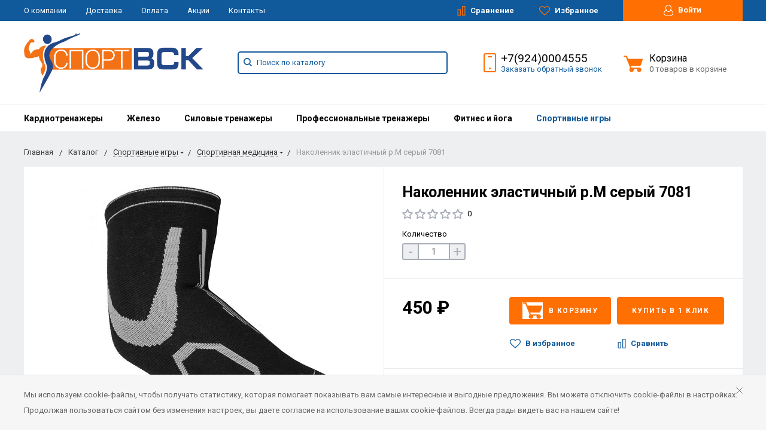

--- FILE ---
content_type: text/html; charset=UTF-8
request_url: https://sport-vsk.ru/catalog/sportivnye_igry/sportivnaya_meditsina/nakolennik_elastichnyy_r_m_seryy_7081/
body_size: 243576
content:
<!DOCTYPE html>
<html lang="ru">
<head>
    <!-- Google Tag Manager -->
    <script>(function(w,d,s,l,i){w[l]=w[l]||[];w[l].push({'gtm.start':
                new Date().getTime(),event:'gtm.js'});var f=d.getElementsByTagName(s)[0],
            j=d.createElement(s),dl=l!='dataLayer'?'&l='+l:'';j.async=true;j.src=
            'https://www.googletagmanager.com/gtm.js?id='+i+dl;f.parentNode.insertBefore(j,f);
        })(window,document,'script','dataLayer','GTM-MNGBCTQ');</script>
    <!-- End Google Tag Manager -->
    <meta name="viewport" content="width=device-width, initial-scale=1.0" />
                                                                                                <meta http-equiv="Content-Type" content="text/html; charset=UTF-8" />
<meta name="keywords" content="Наколенник эластичный р.M серый 7081, купить Наколенник эластичный р.M серый 7081, Наколенник эластичный р.M серый 7081 в Хабаровске, Наколенник эластичный р.M серый 7081 от официального дилера, Наколенник эластичный р.M серый 7081 цена" />
<meta name="description" content="В разделе Наколенник эластичный р.M серый 7081 представлен широкий ассортимент товаров для игр на открытом воздухе дома или в спортивном зале, которые можно приобрести в магазине Спорт ВСК в Хабаровске. Современные и качественные спортивные товары по ценам от официального дилера. Доставка по городу и в регионы." />
<link href="https://fonts.googleapis.com/css?family=Roboto:400,400italic,700,700italic,900,900italic&subset=cyrillic-ext,cyrillic,latin" type="text/css"  rel="stylesheet" />
<link href="/bitrix/js/ui/fonts/opensans/ui.font.opensans.min.css?16608029442320" type="text/css"  rel="stylesheet" />
<link href="/bitrix/js/main/popup/dist/main.popup.bundle.min.css?166080295324774" type="text/css"  rel="stylesheet" />
<link href="/bitrix/js/ui/design-tokens/dist/compatibility.min.css?1660802945397" type="text/css"  rel="stylesheet" />
<link href="/bitrix/js/socialservices/css/ss.min.css?16382536904686" type="text/css"  rel="stylesheet" />
<link href="/bitrix/cache/css/s1/bitlate_sport/page_9c28359910b0420beb4d2fc4fc0ad828/page_9c28359910b0420beb4d2fc4fc0ad828_v1.css?17500465382141" type="text/css"  rel="stylesheet" />
<link href="/bitrix/panel/main/popup.min.css?163825369121121" type="text/css"  rel="stylesheet" />
<link href="/bitrix/cache/css/s1/bitlate_sport/default_9a157b9bc2096569727acba1a0aa0831/default_9a157b9bc2096569727acba1a0aa0831_v1.css?1750046148265" type="text/css"  rel="stylesheet" />
<link href="/bitrix/cache/css/s1/bitlate_sport/template_1063871e627ced7e76d7af5408c7ae1a/template_1063871e627ced7e76d7af5408c7ae1a_v1.css?1750046154252833" type="text/css"  data-template-style="true" rel="stylesheet" />
<script type="text/javascript">if(!window.BX)window.BX={};if(!window.BX.message)window.BX.message=function(mess){if(typeof mess==='object'){for(let i in mess) {BX.message[i]=mess[i];} return true;}};</script>
<script type="text/javascript">(window.BX||top.BX).message({'JS_CORE_LOADING':'Загрузка...','JS_CORE_NO_DATA':'- Нет данных -','JS_CORE_WINDOW_CLOSE':'Закрыть','JS_CORE_WINDOW_EXPAND':'Развернуть','JS_CORE_WINDOW_NARROW':'Свернуть в окно','JS_CORE_WINDOW_SAVE':'Сохранить','JS_CORE_WINDOW_CANCEL':'Отменить','JS_CORE_WINDOW_CONTINUE':'Продолжить','JS_CORE_H':'ч','JS_CORE_M':'м','JS_CORE_S':'с','JSADM_AI_HIDE_EXTRA':'Скрыть лишние','JSADM_AI_ALL_NOTIF':'Показать все','JSADM_AUTH_REQ':'Требуется авторизация!','JS_CORE_WINDOW_AUTH':'Войти','JS_CORE_IMAGE_FULL':'Полный размер'});</script>

<script type="text/javascript" src="/bitrix/js/main/core/core.min.js?1660802954216421"></script>

<script>BX.setJSList(['/bitrix/js/main/core/core_ajax.js','/bitrix/js/main/core/core_promise.js','/bitrix/js/main/polyfill/promise/js/promise.js','/bitrix/js/main/loadext/loadext.js','/bitrix/js/main/loadext/extension.js','/bitrix/js/main/polyfill/promise/js/promise.js','/bitrix/js/main/polyfill/find/js/find.js','/bitrix/js/main/polyfill/includes/js/includes.js','/bitrix/js/main/polyfill/matches/js/matches.js','/bitrix/js/ui/polyfill/closest/js/closest.js','/bitrix/js/main/polyfill/fill/main.polyfill.fill.js','/bitrix/js/main/polyfill/find/js/find.js','/bitrix/js/main/polyfill/matches/js/matches.js','/bitrix/js/main/polyfill/core/dist/polyfill.bundle.js','/bitrix/js/main/core/core.js','/bitrix/js/main/polyfill/intersectionobserver/js/intersectionobserver.js','/bitrix/js/main/lazyload/dist/lazyload.bundle.js','/bitrix/js/main/polyfill/core/dist/polyfill.bundle.js','/bitrix/js/main/parambag/dist/parambag.bundle.js']);
BX.setCSSList(['/bitrix/js/main/lazyload/dist/lazyload.bundle.css','/bitrix/js/main/parambag/dist/parambag.bundle.css']);</script>
<script type="text/javascript">(window.BX||top.BX).message({'pull_server_enabled':'N','pull_config_timestamp':'0','pull_guest_mode':'N','pull_guest_user_id':'0'});(window.BX||top.BX).message({'PULL_OLD_REVISION':'Для продолжения корректной работы с сайтом необходимо перезагрузить страницу.'});</script>
<script type="text/javascript">(window.BX||top.BX).message({'JS_CORE_LOADING':'Загрузка...','JS_CORE_NO_DATA':'- Нет данных -','JS_CORE_WINDOW_CLOSE':'Закрыть','JS_CORE_WINDOW_EXPAND':'Развернуть','JS_CORE_WINDOW_NARROW':'Свернуть в окно','JS_CORE_WINDOW_SAVE':'Сохранить','JS_CORE_WINDOW_CANCEL':'Отменить','JS_CORE_WINDOW_CONTINUE':'Продолжить','JS_CORE_H':'ч','JS_CORE_M':'м','JS_CORE_S':'с','JSADM_AI_HIDE_EXTRA':'Скрыть лишние','JSADM_AI_ALL_NOTIF':'Показать все','JSADM_AUTH_REQ':'Требуется авторизация!','JS_CORE_WINDOW_AUTH':'Войти','JS_CORE_IMAGE_FULL':'Полный размер'});</script>
<script type="text/javascript">(window.BX||top.BX).message({'MAIN_USER_CONSENT_REQUEST_TITLE':'Согласие пользователя','MAIN_USER_CONSENT_REQUEST_BTN_ACCEPT':'Принимаю','MAIN_USER_CONSENT_REQUEST_BTN_REJECT':'Не принимаю','MAIN_USER_CONSENT_REQUEST_LOADING':'Загрузка..','MAIN_USER_CONSENT_REQUEST_ERR_TEXT_LOAD':'Не удалось загрузить текст соглашения.','MAIN_USER_CONSENT_REQUEST_URL_CONFIRM':'Ознакомьтесь с текстом по ссылке'});</script>
<script type="text/javascript">(window.BX||top.BX).message({'LANGUAGE_ID':'ru','FORMAT_DATE':'DD.MM.YYYY','FORMAT_DATETIME':'DD.MM.YYYY HH:MI:SS','COOKIE_PREFIX':'BITRIX_SM','SERVER_TZ_OFFSET':'36000','UTF_MODE':'Y','SITE_ID':'s1','SITE_DIR':'/','USER_ID':'','SERVER_TIME':'1768936407','USER_TZ_OFFSET':'0','USER_TZ_AUTO':'Y','bitrix_sessid':'fc1fec7a9a1493215e55df2b57de00a8'});</script>


<script type="text/javascript"  src="/bitrix/cache/js/s1/bitlate_sport/kernel_main/kernel_main_v1.js?1750046077163404"></script>
<script type="text/javascript"  src="/bitrix/cache/js/s1/bitlate_sport/kernel_main_polyfill_customevent/kernel_main_polyfill_customevent_v1.js?17500460771051"></script>
<script type="text/javascript" src="/bitrix/js/ui/dexie/dist/dexie.bitrix.bundle.min.js?166080292460992"></script>
<script type="text/javascript" src="/bitrix/js/main/core/core_ls.min.js?16382536917365"></script>
<script type="text/javascript" src="/bitrix/js/main/core/core_frame_cache.min.js?166080256811264"></script>
<script type="text/javascript" src="/bitrix/js/pull/protobuf/protobuf.min.js?163825369076433"></script>
<script type="text/javascript" src="/bitrix/js/pull/protobuf/model.min.js?163825369014190"></script>
<script type="text/javascript" src="/bitrix/js/rest/client/rest.client.min.js?16382536899240"></script>
<script type="text/javascript" src="/bitrix/js/pull/client/pull.client.min.js?166080339044545"></script>
<script type="text/javascript" src="/bitrix/js/main/popup/dist/main.popup.bundle.min.js?166080295364063"></script>
<script type="text/javascript" src="/bitrix/js/currency/currency-core/dist/currency-core.bundle.min.js?16382536892842"></script>
<script type="text/javascript" src="/bitrix/js/currency/core_currency.min.js?1638253689833"></script>
<script type="text/javascript" src="/bitrix/js/socialservices/ss.js?16382536901419"></script>
<script type="text/javascript">BX.setJSList(['/bitrix/js/main/core/core_fx.js','/bitrix/js/main/session.js','/bitrix/js/main/pageobject/pageobject.js','/bitrix/js/main/core/core_window.js','/bitrix/js/main/date/main.date.js','/bitrix/js/main/core/core_date.js','/bitrix/js/main/utils.js','/bitrix/js/main/polyfill/customevent/main.polyfill.customevent.js','/local/templates/bitlate_sport/js/catalog.element.script.js','/local/templates/bitlate_sport/js/catalog.section.script.js','/local/templates/bitlate_sport/js/jquery.min.js','/local/templates/bitlate_sport/js/foundation.min.js','/local/templates/bitlate_sport/js/isotope.pkgd.min.js','/local/templates/bitlate_sport/js/slideout.min.js','/local/templates/bitlate_sport/js/owl.carousel.min.js','/local/templates/bitlate_sport/js/fancybox.min.js','/local/templates/bitlate_sport/js/fancybox-thumbs.js','/local/templates/bitlate_sport/js/zoomsl.min.js','/local/templates/bitlate_sport/js/selectbox.min.js','/local/templates/bitlate_sport/js/jquery.inputmask.bundle.js','/local/templates/bitlate_sport/js/jquery.lazy.min.js','/local/templates/bitlate_sport/js/yandex.maps.js','/local/templates/bitlate_sport/js/main.js','/local/templates/bitlate_sport/js/colorpicker.min.js','/local/templates/bitlate_sport/js/jquery.validate.min.js','/local/templates/bitlate_sport/js/custom.js','/local/templates/bitlate_sport/js/site.js','/bitrix/components/bitrix/search.title/script.js','/local/templates/bitlate_sport/components/bitrix/sale.basket.basket.line/.default/script.js','/local/templates/bitlate_sport/components/bitrix/sale.basket.basket.line/mini/script.js','/local/templates/bitlate_sport/components/bitrix/main.userconsent.request/template1/user_consent.js','/local/templates/bitlate_sport/components/bitrix/catalog.comments/.default/script.js','/local/templates/bitlate_sport/components/bitrix/catalog.section/favorites/script.js']);</script>
<script type="text/javascript">BX.setCSSList(['/local/templates/bitlate_sport/components/bitrix/catalog.element/main/style.css','/local/templates/bitlate_sport/components/bitrix/catalog.section/board/style.css','/local/templates/bitlate_sport/themes/indigo_orange/css/main.css','/local/templates/bitlate_sport/css/custom.css','/local/templates/bitlate_sport/components/bitrix/main.userconsent.request/template1/style.css','/local/templates/bitlate_sport/components/bitrix/main.userconsent.request/template1/user_consent.css','/bitrix/components/bitrix/system.show_message/templates/.default/style.css']);</script>
<script type="text/javascript">
					(function () {
						"use strict";

						var counter = function ()
						{
							var cookie = (function (name) {
								var parts = ("; " + document.cookie).split("; " + name + "=");
								if (parts.length == 2) {
									try {return JSON.parse(decodeURIComponent(parts.pop().split(";").shift()));}
									catch (e) {}
								}
							})("BITRIX_CONVERSION_CONTEXT_s1");

							if (cookie && cookie.EXPIRE >= BX.message("SERVER_TIME"))
								return;

							var request = new XMLHttpRequest();
							request.open("POST", "/bitrix/tools/conversion/ajax_counter.php", true);
							request.setRequestHeader("Content-type", "application/x-www-form-urlencoded");
							request.send(
								"SITE_ID="+encodeURIComponent("s1")+
								"&sessid="+encodeURIComponent(BX.bitrix_sessid())+
								"&HTTP_REFERER="+encodeURIComponent(document.referrer)
							);
						};

						if (window.frameRequestStart === true)
							BX.addCustomEvent("onFrameDataReceived", counter);
						else
							BX.ready(counter);
					})();
				</script>



<script type="text/javascript"  src="/bitrix/cache/js/s1/bitlate_sport/template_30a494588a0127cc4f9a5ba8623e1287/template_30a494588a0127cc4f9a5ba8623e1287_v1.js?1750046154658381"></script>
<script type="text/javascript"  src="/bitrix/cache/js/s1/bitlate_sport/page_9437d0ea094355e6d7a2451d43d243db/page_9437d0ea094355e6d7a2451d43d243db_v1.js?1750046538139567"></script>
<script type="text/javascript"  src="/bitrix/cache/js/s1/bitlate_sport/default_435e18d80241e350642fd32de62bcf1d/default_435e18d80241e350642fd32de62bcf1d_v1.js?17500465385809"></script>
<script type="text/javascript"  src="/bitrix/cache/js/s1/bitlate_sport/default_bdd209b51ba9801f02ce6a51cce5bd5e/default_bdd209b51ba9801f02ce6a51cce5bd5e_v1.js?175004613211893"></script>
<script type="text/javascript">var _ba = _ba || []; _ba.push(["aid", "2f82de413cb9f4487f0ad76b2cb67fd7"]); _ba.push(["host", "sport-vsk.ru"]); _ba.push(["ad[ct][item]", "[base64]"]);_ba.push(["ad[ct][user_id]", function(){return BX.message("USER_ID") ? BX.message("USER_ID") : 0;}]);_ba.push(["ad[ct][recommendation]", function() {var rcmId = "";var cookieValue = BX.getCookie("BITRIX_SM_RCM_PRODUCT_LOG");var productId = 3174;var cItems = [];var cItem;if (cookieValue){cItems = cookieValue.split(".");}var i = cItems.length;while (i--){cItem = cItems[i].split("-");if (cItem[0] == productId){rcmId = cItem[1];break;}}return rcmId;}]);_ba.push(["ad[ct][v]", "2"]);(function() {var ba = document.createElement("script"); ba.type = "text/javascript"; ba.async = true;ba.src = (document.location.protocol == "https:" ? "https://" : "http://") + "bitrix.info/ba.js";var s = document.getElementsByTagName("script")[0];s.parentNode.insertBefore(ba, s);})();</script>


    <title>Наколенник эластичный р.M серый 7081 от магазина Спорт ВСК  в Хабаровскe</title>
    <!--favicon begin-->
<link rel="icon" href="/sportvsk-favicon.svg" sizes="any" type="image/svg+xml">
<link rel="icon" href="/favicon.ico" sizes="48x48" type="image/x-icon">
<link rel="icon" type="image/png" sizes="48x48" href="/favicon-48x48.png">
<meta name="msapplication-TileColor" content="#da532c">
<meta name="theme-color" content="#ffffff">
<!--favicon end-->    <meta property="og:title" content="Наколенник эластичный р.M серый 7081 от магазина Спорт ВСК  в Хабаровскe"/>
    <meta property="og:description" content="В разделе Наколенник эластичный р.M серый 7081 представлен широкий ассортимент товаров для игр на открытом воздухе дома или в спортивном зале, которые можно приобрести в магазине Спорт ВСК в Хабаровске. Современные и качественные спортивные товары по ценам от официального дилера. Доставка по городу и в регионы.">    <meta property="og:type" content="website"/>
    <meta property="og:url" content="http://sport-vsk.ru/catalog/sportivnye_igry/sportivnaya_meditsina/nakolennik_elastichnyy_r_m_seryy_7081/" />
    <meta property="og:image" content="http://sport-vsk.ru/upload/resize_cache/iblock/e52/968_503_1/v45x8mtrhh6ibysqb6wnoqie6olv3eld_preview.jpg">    <meta property="og:image:width" width="968">    <meta property="og:image:height" content="504">    </head>
<body>
    <!-- Google Tag Manager (noscript) -->
    <noscript><iframe src="https://www.googletagmanager.com/ns.html?id=GTM-MNGBCTQ"
                      height="0" width="0" style="display:none;visibility:hidden"></iframe></noscript>
    <!-- End Google Tag Manager (noscript) -->
        <div style="height: 0; width: 0; position: absolute; visibility: hidden">
        <!-- inject:svg -->
<svg xmlns="http://www.w3.org/2000/svg">
    <symbol id="svg-icon-cart" viewBox="0 0 30 26">

        <g>
            <title>background</title>
            <rect fill="#fff" id="canvas_background" height="28" width="32" y="-1" x="-1"/>
            <g display="none" overflow="visible" y="0" x="0" height="100%" width="100%" id="canvasGrid">
                <rect fill="url(#gridpattern)" stroke-width="0" y="1" x="1" height="400" width="246"/>
            </g>
        </g>
        <g>
            <title>Layer 1</title>
            <g stroke="null" id="svg_6">
                <g stroke="null" transform="matrix(0.9902458154182979,0,0,0.9755408843984492,3.964632443835041,-0.5723241863787403) " id="svg_4">
                    <path stroke-width="0" stroke="#ff6f02" id="svg_5" fill="#ff6f02" d="m20.623837,24.801816c0.8,0 1.5,-0.7 1.5,-1.5s-0.7,-1.5 -1.5,-1.5c-0.5,0 -1.5,0.5 -1.5,1.5c0,0.6 0.6,1.5 1.5,1.5m-11.9,0c0.8,0 1.5,-0.7 1.5,-1.5c0,-0.2 0,-0.4 -0.1,-0.6c-0.3,-0.5 -0.7,-0.9 -1.5,-0.9c-0.5,0 -0.8,0.3 -0.8,0.3c-0.4,0.3 -0.6,0.7 -0.6,1.2c0,0.8 0.7,1.5 1.5,1.5m12.4,-10l2.2,-6l0.4,-1c0.1,-0.1 -0.1,0.1 0,0l-20,0l2.8,7l14.2,0m-0.1,12c-1.9,0 -3.5,-1.6 -3.5,-3.5c0,-0.5 0.1,-1 0.3,-1.5l-5.6,0c0.2,0.5 0.3,1 0.3,1.5c0,1.9 -1.6,3.5 -3.5,3.5s-3.5,-1.6 -3.5,-3.5c0,-1.2 0.6,-2.2 1.4,-2.8l-1.3,-3.7l0,-0.1l-5.5,-13.9l-3.4,0l0,-2l4.9,0l1.9,5l21.9,0c1.5,0 1.3,0.6 0.4,3.2c-0.2,0.4 0.2,-0.4 0,0l-2.4,6.8c-0.4,1 -0.9,1 -0.9,1l-14.8,0l1.1,3l12.2,0c1.9,0 3.5,1.6 3.5,3.5c-0.1,1.9 -1.6,3.5 -3.5,3.5z"/>
                </g>
            </g>
            <ellipse ry="0.918918" rx="0.918918" id="svg_8" cy="22.243232" cx="12.513513" stroke-width="1.5" stroke="#ff6f02" fill="#ff6f02"/>
            <ellipse ry="0.972972" rx="0.972972" id="svg_9" cy="22.297286" cx="24.351338" stroke-width="1.5" stroke="#ff6f02" fill="#ff6f02"/>
            <rect stroke="#ff6f02" id="svg_11" height="4.864859" width="17.729711" y="6.562506" x="9.000003" stroke-width="1.5" fill="#ff6f02"/>
            <rect id="svg_12" height="2.918916" width="15.459443" y="11.535474" x="10.189191" stroke-width="1.5" stroke="#ff6f02" fill="#ff6f02"/>
            <rect id="svg_13" height="2.270268" width="2.16216" y="6.130074" x="7.162167" stroke-width="1.5" stroke="#ff6f02" fill="#ff6f02"/>
        </g>
    </symbol>
    <symbol id="svg-icon-colorpicker" viewBox="0 0 38 38">
        <path d="M19.55 15.987L22 18.438l-5.865 5.871-3.268 1.686-.867-.866 1.685-3.272zm4.614.072l1.361-1.359a1.591 1.591 0 0 0-2.255-2.246l-1.361 1.356-.564-.562a.8.8 0 0 0-1.129 1.123l3.384 3.374a.8.8 0 0 0 1.127 0 .793.793 0 0 0 0-1.124z"
              fill-rule="evenodd"/>
    </symbol>
    <symbol id="svg-icon-compare-hover" viewBox="0 0 13 15">
        <path d="M7 15V0h6v15H7zm4-13H9v11h2V2zM0 6h6v9H0V6zm2 7h2V8H2v5z"/>
    </symbol>
    <symbol id="svg-icon-compare" viewBox="0 0 21 26">
        <path d="M19 24V2h-5v22h5M7 24V11H2v13h5m14 2h-9V0h9v26zM9 26H0V9h9v17z"/>
    </symbol>
    <symbol id="svg-icon-cross" viewBox="0 0 11 11">
        <g fill="none" fill-rule="evenodd" stroke-linecap="square">
            <path d="M10.002 10.015L.985.985M.986 10.014L10.013.987"/>
        </g>
    </symbol>
    <symbol id="svg-icon-delivery" viewBox="0 0 27 24">
        <path class="st0"
              d="M25 24H2c-1.1 0-2-.9-2-2V2C0 .9.9 0 2 0h23c1.1 0 2 .9 2 2v20c0 1.1-.9 2-2 2zM18 2H9v6h9V2zm7 0h-5v8H7V2H2v20h23V2z"/>
    </symbol>
    <symbol id="svg-icon-doc" viewBox="0 0 32 39">
        <path d="M21.62 0H0v39h32V10.41L21.62 0zM22 3l7 7h-7V3zM2 37V2h18v10h10v25H2z"/>
    </symbol>
    <symbol id="svg-icon-history" viewBox="0 0 26 28">
        <path class="st0"
              d="M24 28H2c-1.1 0-2-.9-2-2V2C0 .9.9 0 2 0h22c1.1 0 2 .9 2 2v24c0 1.1-.9 2-2 2zm0-26H2v24h22V2zm-5 7H7V7h12v2zm0 6H7v-2h12v2zm0 6H7v-2h12v2z"/>
    </symbol>
    <symbol id="svg-icon-liked-hover" viewBox="0 0 18 16">
        <path d="M17.4 6.7C16.2 9.5 9 15.9 9 16c0-.1-7.2-6.5-8.4-9.3C0 5.5 0 4.2.4 3.1.9 2 1.8 1 3 .5 4.1 0 5.3-.1 6.3.2c1.1.3 2 1.2 2.7 2.1.7-1 1.6-1.8 2.7-2.1 1.1-.3 2.2-.2 3.3.3 1.2.5 2.1 1.5 2.6 2.6.4 1.1.4 2.4-.2 3.6zm-1.7-2.4c-.4-.8-.9-1.8-1.9-2.2-.8-.4-1.6 0-2.8.9-1.1.8-2 1.7-2 1.7s-1.1-1-2-1.9c-.8-.8-1.9-1-2.7-.5-1 .4-1.7 1.1-2 2-.2.4-.4.8 0 1.8 1 2 6.7 6.8 6.7 6.9 0-.1 5.8-4.9 6.7-6.9.2-.7.4-1.2 0-1.8z"/>
    </symbol>
    <symbol id="svg-icon-liked" viewBox="0 0 30 26">
        <path d="M29.2 11.4C27.2 16 15 25.8 15 26c-.1-.2-12.3-10-14.3-14.6-.9-2.2-.9-4.9-.1-6.8.7-1.9 2.2-2.8 4.3-3.8 1.8-.9 3.8-1 5.6-.4 1.8.5 3.4 1.8 4.5 3.4C16.1 2.1 17.7.9 19.5.4c1.8-.5 3.8-.4 5.6.4 2.1 1 3.6 2.1 4.3 4 .8 1.8.8 4.4-.2 6.6zM25 3c-2.4-1.8-6-1.5-10 3-4.2-4.5-7.1-4.6-10-3-1.1.5-3 2.3-3 4 0 2.1.2 2.8 1 4 3.4 5.4 11.9 11.8 12 12 .1-.2 9.2-7 12-12 .8-1.4 1-2.2 1-4 0-1.4-1.3-2.8-3-4z"/>
    </symbol>
    <symbol id="svg-icon-load-more" viewBox="0 0 41 41">
        <path d="M40.243 25.6a.779.779 0 0 0-.164-.444.777.777 0 0 0-.11-.114.941.941 0 0 0-.893-.183l-.028.01a.77.77 0 0 0-.272.173l-8.11 4.614a.873.873 0 0 0 1.077 1.375l5.792-2.784a18.679 18.679 0 0 1-35.069-2.8.869.869 0 0 0-1.682.453 20.41 20.41 0 0 0 38.038 3.676l.436 5.3a.872.872 0 0 0 1.742-.15zm-.03-10.486a20.411 20.411 0 0 0-38.037-3.678L1.74 6.142A.872.872 0 0 0 0 6.285l.752 9.122a.777.777 0 0 0 .166.452.823.823 0 0 0 .115.119.867.867 0 0 0 .778.209.9.9 0 0 0 .11-.027l.032-.012a.764.764 0 0 0 .268-.169l8.112-4.616A.873.873 0 0 0 9.26 9.988l-5.792 2.785a18.679 18.679 0 0 1 35.07 2.8.869.869 0 0 0 1.676-.461z"/>
    </symbol>
    <symbol id="svg-icon-m-toggle" viewBox="0 0 23 19">
        <path fill-rule="evenodd" d="M0 19v-3h23v3H0zM0 8h23v3H0V8zm0-8h23v3H0V0z"/>
    </symbol>
    <symbol id="svg-icon-menu-more" viewBox="0 0 33 9">
        <path fill-rule="evenodd"
              d="M28.5 9A4.5 4.5 0 0 1 24 4.5C24 2.02 26.02 0 28.5 0a4.5 4.5 0 0 1 0 9zm0-7a2.5 2.5 0 0 0 0 5 2.5 2.5 0 0 0 0-5zm-12 7A4.5 4.5 0 0 1 12 4.5C12 2.02 14.02 0 16.5 0a4.5 4.5 0 0 1 0 9zm0-7a2.5 2.5 0 0 0 0 5 2.5 2.5 0 0 0 0-5zm-12 7A4.5 4.5 0 0 1 0 4.5C0 2.02 2.02 0 4.5 0a4.5 4.5 0 0 1 0 9zm0-7a2.5 2.5 0 0 0 0 5 2.5 2.5 0 0 0 0-5z"/>
    </symbol>
    <symbol id="svg-icon-metro" viewBox="0 0 16 11">
        <path d="M8 11l2.6-4.411 1.079 2.987h-.871v1.315H16V9.577h-.991L11.279 0 8 5.9 4.721 0 .991 9.577H0v1.315h5.192V9.577h-.871L5.4 6.589z"/>
    </symbol>
    <symbol id="svg-icon-phone" viewBox="0 0 21 32">
        <path class="st0"
              d="M18 32H3c-1.7 0-3-1.3-3-3V3c0-1.7 1.3-3 3-3h15c1.7 0 3 1.3 3 3v26c0 1.7-1.3 3-3 3zm1-29c0-.6-.4-1-1-1H3c-.6 0-1 .4-1 1v26c0 .6.4 1 1 1h15c.6 0 1-.4 1-1V3zM7 5h7v2H7V5zm3.5 19c.8 0 1.5.7 1.5 1.5s-.7 1.5-1.5 1.5S9 26.3 9 25.5s.7-1.5 1.5-1.5z"/>
    </symbol>
    <symbol id="svg-icon-placemark" viewBox="0 0 40 47">
        <circle cx="20" cy="20" r="9" fill="#fff"/>
        <path d="M32.011 7.974A16.989 16.989 0 0 0 7.972 31.986L19.992 44l12.02-12.01a16.956 16.956 0 0 0-.001-24.016zM26 25.983a8.487 8.487 0 1 1 2.491-6 8.479 8.479 0 0 1-2.491 6z"
              fill-rule="evenodd"/>
    </symbol>
    <symbol id="svg-icon-plus-delivery" viewBox="60 -30 132 71">
        <path class="icon-secondary"
              d="M185-.5l1.5-1.5 3.5 3.5-1.5 1.5L185-.5zm7 18.9c0 6-2.4 11.7-6.7 16S175.1 41 169 41c-6.1 0-11.9-2.4-16.3-6.6-4.3-4.3-6.7-9.9-6.7-16 0-6 2.4-11.7 6.7-16 3.9-3.8 7.9-6 13.3-6.4v-4h6v4c5.4.5 9.4 2.7 13.3 6.4 4.3 4.3 6.7 10 6.7 16zM170-6h-2v2h2v-2zm-1 3.8c-11.6 0-21 9.3-21 20.7s9.4 20.7 21 20.7 21-9.3 21-20.7-9.4-20.7-21-20.7zm1 23.2v2c0 .6-.4 1-1 1s-1-.4-1-1v-2c-1.1-.4-2-1.7-2-3s.9-2.6 2-3V3c0-.6.4-1 1-1s1 .4 1 1v12c1.1.4 2 1.7 2 3 0 1.2-.9 2.6-2 3zm-1-4c-.6 0-1 .4-1 1s.4 1 1 1 1-.4 1-1-.4-1-1-1z"/>
        <path class="icon-primary"
              d="M106 24c0-2.2 1.8-4 4-4s4 1.8 4 4-1.8 4-4 4-4-1.8-4-4zm6 0c0-1.1-.9-2-2-2s-2 .9-2 2 .9 2 2 2 2-.9 2-2zm4 0c0-2.2 1.8-4 4-4s4 1.8 4 4-1.8 4-4 4-4-1.8-4-4zm6 0c0-1.1-.9-2-2-2s-2 .9-2 2 .9 2 2 2 2-.9 2-2zm57-28v-24h-26v17c0 1-1 2-2 2h-24c-1 0-2-1-2-2v-17H99v63h52l2 2H99c-1 0-2-1-2-2v-63c0-.9 1.1-2 2-2h80c1 0 2 1.1 2 2v25l-2-1zm-28-24h-24v17h24v-17zM89.5 25h-20c-.3 0-.5-.2-.5-.5v-1c0-.3.2-.5.5-.5h20c.3 0 .5.2.5.5v1c0 .3-.2.5-.5.5zm0-10h-25c-.3 0-.5-.2-.5-.5v-1c0-.3.2-.5.5-.5h25c.3 0 .5.2.5.5v1c0 .3-.2.5-.5.5zm0-10h-29c-.3 0-.5-.2-.5-.5v-1c0-.3.2-.5.5-.5h29c.3 0 .5.2.5.5v1c0 .3-.2.5-.5.5zm0-10h-25c-.3 0-.5-.2-.5-.5v-1c0-.3.2-.5.5-.5h25c.3 0 .5.2.5.5v1c0 .3-.2.5-.5.5zm0-10h-20c-.3 0-.5-.2-.5-.5v-1c0-.3.2-.5.5-.5h20c.3 0 .5.2.5.5v1c0 .3-.2.5-.5.5z"/>
    </symbol>
    <symbol id="svg-icon-plus-discount" viewBox="48 -40 108 90">
        <path class="icon-primary"
              d="M113.5 45c-6.5 0-12.7-1.5-18.2-4.1l1.1-1.7c5.2 2.4 11 3.8 17.2 3.8C135.9 43 154 24.9 154 2.5S135.9-38 113.5-38c-20.8 0-38 15.8-40.2 36h-2c2.2-21.4 20.3-38 42.3-38C137-40 156-21 156 2.5S137 45 113.5 45zM94-9.5c0-4.1 3.4-7.5 7.5-7.5s7.5 3.4 7.5 7.5-3.4 7.5-7.5 7.5S94-5.4 94-9.5zm7.5 5.5c3 0 5.5-2.5 5.5-5.5s-2.5-5.5-5.5-5.5S96-12.5 96-9.5 98.5-4 101.5-4zM132 13.5c0 4.1-3.4 7.5-7.5 7.5s-7.5-3.4-7.5-7.5 3.4-7.5 7.5-7.5 7.5 3.4 7.5 7.5zm-13 0c0 3 2.5 5.5 5.5 5.5s5.5-2.5 5.5-5.5-2.5-5.5-5.5-5.5-5.5 2.5-5.5 5.5zm-19.7.8l31-31 1.4 1.4-31 31-1.4-1.4z"/>
        <path class="icon-secondary"
              d="M73 49.9c-13.8 0-24.9-11.2-24.9-24.9C48.1 11.2 59.2.1 73 .1 86.8.1 97.9 11.3 97.9 25c0 13.8-11.1 24.9-24.9 24.9zM73 2C60.3 2 50 12.3 50 25s10.3 23 23 23 23-10.3 23-23S85.7 2 73 2zm7.3 30.4c-2.5 0-4.1-.9-5.2-2.4l1.1-1.2c1 1.2 2.2 1.9 4 1.9 2 0 3.6-1.4 3.8-3.2.1-2-1.7-3.1-3.7-3.1-1.3 0-2.4.4-3.4 1.4L76 25v-8h9v2h-7v5c.7-.7 1.4-1.1 2.8-1.1 2.5 0 5.3 1.7 5.1 4.7-.1 2.9-2.7 4.8-5.6 4.8zM70 20l-2.2 2.4L66 21l4-4h2v15h-2V20zm-4 8h-6v-2h6v2z"/>
    </symbol>
    <symbol id="svg-icon-plus-payment" viewBox="52 -35 116 81">
        <path class="icon-secondary"
              d="M163-1h-1v11c0 3.2-1.8 5-5 5h-19v-2h19c2 0 3-1 3-3V-1h-12c-3.2 0-5-1.8-5-5v-7c0-3.2 1.8-5 5-5h12v-12c0-2-1-3-3-3h-50c-2 0-3 1-3 3v17h-2v-17c0-3.2 1.8-5 5-5h50c3.2 0 5 1.8 5 5v12h1c3.2 0 5 1.8 5 5v7c0 3.2-1.8 5-5 5zm3-12c0-2-1-3-3-3h-15c-2 0-3 1-3 3v7c0 2 1 3 3 3h15c2 0 3-1 3-3v-7zm-15.5 5c-.8 0-1.5-.7-1.5-1.5s.7-1.5 1.5-1.5 1.5.7 1.5 1.5-.7 1.5-1.5 1.5z"/>
        <path class="icon-primary"
              d="M132 46H56c-2.2 0-4-1.8-4-4V-7c0-2.2 1.8-4 4-4h76c2.2 0 4 1.8 4 4v49c0 2.2-1.8 4-4 4zm2-53c0-1.1-.9-2-2-2H56c-1.1 0-2 .9-2 2v8h80v-8zm0 10H54v7h80V3zm0 9H54v30c0 1.1.9 2 2 2h76c1.1 0 2-.9 2-2V12zm-18 12h11v11h-11V24zm2 9h7v-7h-7v7zm-58-8h38v2H60v-2zm22 9H60v-2h22v2z"/>
    </symbol>
    <symbol id="svg-icon-plus-return" viewBox="35 -41 82 92">
        <path class="icon-primary"
              d="M115 39H89v-2h26v-57H61V3h-2v-23c0-1.1.9-2 2-2h11v-3.5C72-34.1 78.9-41 87.5-41h1c8.6 0 15.5 6.9 15.5 15.5v3.5h11c1.1 0 2 .9 2 2v57c0 1.1-.9 2-2 2zm-13-64.7C102-33 95.9-39 88.4-39h-.9C80.1-39 74-33.1 74-25.7v3.7h28v-3.7z"/>
        <path class="icon-secondary"
              d="M86 51H36.8c-.5 0-.9-.2-1.3-.5-.3-.3-.5-.8-.5-1.3V6s0-1 1-1h6c1 0 1 0 1 1s0 1-1 1h-5v9h48V7h-4c-1 0-1 0-1-1s0-1 1-1h5c-.1 0 1-.1 1 1v44c0 .5-.5 1-1 1zm-1-33H37v31h48V18zM66 7h-9c-1 0-1 0-1-1s0-1 1-1h9c1 0 1 0 1 1s0 1-1 1zm-17 4c-1 0-1 0-1-1V1c0-1 0-1 1-1s1 0 1 1v9c0 1 0 1-1 1zm24 0c-1 0-1 0-1-1V0c0-1 0-1 1-1s1 0 1 1v10c0 1 0 1-1 1zM53 42V27l-2.6 3.1-1.3-1.3L53 24h2v18h-2zm17-5v5h-2v-5h-9v-2l8-11h3v11h2v2h-2zm-2-11l-7 9h7v-9z"/>
    </symbol>
    <symbol id="svg-icon-profile" viewBox="0 0 16 19">
        <path class="st0"
              d="M16 14.3c0 2.6-3 4.7-8 4.7s-8-2.1-8-4.7c0-1.8 1-4.3 3.7-5.7C3.2 7.5 3 6.1 3 5c0-2.8 2.3-5 5-5s5 2.2 5 5c0 1.1-.2 2.4-.8 3.6 2.7 1.4 3.8 4 3.8 5.7zM8 1C5.9 1 4 2.8 4 5.2 4 7.5 5.9 11 8 11s4-3.5 4-5.8C12 2.8 10.1 1 8 1zm3.5 9c-.8 1.2-2 2-3.5 2-1.7 0-2.8-.8-3.6-2-2.5.3-3.4 3.2-3.4 4.5C1 16 3.7 18 8 18s7-1.9 7-3.5c0-1.4-.8-4.3-3.5-4.5z"/>
    </symbol>
    <symbol id="svg-icon-question" viewBox="0 0 29 56">
        <path d="M2 7c3.28-4 6.68-5 11-5a13.737 13.737 0 0 1 14 14c.16 9.2-7.6 14.2-16 15v16h2c.08-4-.08-10 0-14 9.84-1.44 15.92-8.2 16-17 .08-9.52-8-16-16-16A16.065 16.065 0 0 0 0 6zm11 49v-2h-2v2h2z"/>
    </symbol>
    <symbol id="svg-icon-ruble" viewBox="0 0 12 17">
        <path class="st0"
              d="M11.5 2.6c-.3-.7-.7-1.1-1.1-1.5C10 .7 9.2.3 8.6.2 8.2 0 7.5 0 6.7 0H1v8H0v2h1v2H0v2h1v3h2v-3h6v-2H3v-2h4c1.8 0 2.9-.9 3.7-1.9.8-.9 1.3-1.7 1.3-3.2 0-1.2-.2-1.7-.5-2.3zM9 7.1c-.4.5-.9.9-2 .9H3V2h4c.8 0 1.1 0 1.4.1.6.2.8.5 1.1.9.3.5.5 1 .5 2s-.5 1.5-1 2.1z"/>
    </symbol>
    <symbol id="svg-icon-search" viewBox="0 0 14 14">
        <path class="st0"
              d="M14 12.8l-3.4-3.4c.8-1 1.3-2.3 1.3-3.6 0-3.2-2.7-5.8-6-5.8C2.7 0 0 2.6 0 5.9c0 3.2 2.7 5.9 5.9 5.9 1.3 0 2.5-.4 3.5-1.1l3.4 3.4 1.2-1.3zm-8.1-2.7c-2.4 0-4.3-1.9-4.3-4.2 0-2.3 1.9-4.2 4.3-4.2s4.3 1.9 4.3 4.2c0 1.3-.6 2.4-1.5 3.2-.8.7-1.8 1-2.8 1z"/>
    </symbol>
    <symbol id="svg-icon-social-facebook" viewBox="0 0 8 15">
        <path class="st0" d="M8 5H5V3c0-.6.7-1 1-1h2V0H5.3C2.4 0 2 1.8 2 3v2H0v2h2v8h3V7h3V5z"/>
    </symbol>
    <symbol id="svg-icon-social-google" viewBox="0 0 15 15">
        <path class="st0"
              d="M7.5.7c.1.1.2.2.4.3.2.2.3.3.5.6.1.2.3.5.4.7.1.3.1.6.1 1 0 .7-.2 1.3-.5 1.7-.2.3-.3.5-.5.6l-.6.6-.4.4c-.1.1-.1.3-.1.5s.1.4.2.5c.1.2.2.3.3.4l.7.5c.4.3.8.7 1.1 1.1.3.4.5 1 .5 1.6 0 1-.4 1.8-1.3 2.5-.9.9-2.3 1.3-4 1.3-1.4 0-2.5-.3-3.2-.9-.7-.5-1.1-1.2-1.1-1.9 0-.4.1-.8.4-1.2.2-.4.6-.8 1.2-1.2.7-.4 1.4-.6 2.1-.7.7-.1 1.3-.2 1.8-.2-.2-.2-.3-.4-.4-.6-.1-.2-.2-.5-.2-.8 0-.2 0-.3.1-.4 0-.1.1-.2.1-.3h-.7c-1.1 0-1.9-.3-2.5-1-.6-.6-.9-1.3-.9-2.1 0-1 .4-1.8 1.3-2.6C2.9.6 3.5.3 4.1.2 4.8.1 5.3 0 5.9 0H10L8.7.7H7.5zm.8 11.4c0-.5-.2-.9-.5-1.3-.4-.4-1-.8-1.7-1.4H4.8c-.4.1-.9.2-1.3.3-.1.1-.3.1-.5.2s-.4.2-.6.4c-.2.2-.4.4-.5.6-.2.3-.2.6-.2.9 0 .7.3 1.3 1 1.7.6.4 1.5.7 2.6.7 1 0 1.7-.2 2.2-.6.5-.4.8-.9.8-1.5zM5.4 6.3c.5 0 1-.2 1.4-.6.1-.2.2-.5.3-.8v-.7c0-.8-.2-1.6-.6-2.3-.2-.3-.4-.7-.8-.9C5.4.8 5 .7 4.6.7c-.6 0-1 .2-1.4.6-.3.4-.4.9-.4 1.5 0 .7.2 1.4.6 2.2.2.4.5.7.8.9.4.3.8.4 1.2.4z"/>
        <path class="st1" d="M12 5h1v5h-1V5z"/>
        <path class="st1" d="M15 7v1h-5V7h5z"/>
    </symbol>
    <symbol id="svg-icon-social-instagram" viewBox="0 0 16 16">
        <path class="st0"
              d="M2.1 0H14c1.1 0 2 .9 2 2.1V14c0 1.1-.9 2.1-2.1 2.1H2.1C.9 16 0 15.1 0 13.9V2.1C0 .9.9 0 2.1 0zm10.4 2c-.2 0-.5.3-.5.5v1c0 .2.3.5.5.5h1c.2 0 .5-.3.5-.5v-1c0-.2-.3-.5-.5-.5h-1zM14 6l-1.2.4c.1.4.2 1.3.2 1.7 0 2.7-2.2 4.8-5 4.8-2.7 0-5-2.2-5-4.8 0-.5 0-1.3.2-1.7L2 6v7c0 .4.7 1 1 1h10c.4 0 1-.7 1-1V6zM8 5C6.3 5 5 6.3 5 8s1.3 3 3 3 3-1.3 3-3-1.4-3-3-3z"/>
    </symbol>
    <symbol id="svg-icon-social-ok" viewBox="0 0 8 14">
        <path class="st0"
              d="M4 7.2C2 7.2.4 5.6.4 3.6S2 0 4 0s3.6 1.6 3.6 3.6S6 7.2 4 7.2zm0-5.1c-.8 0-1.5.7-1.5 1.5S3.2 5.1 4 5.1s1.5-.7 1.5-1.5S4.8 2.1 4 2.1zm3.5 7.2c-.6.4-1.3.7-2.1.9l2 2c.4.4.4 1.1 0 1.5-.4.4-1.1.4-1.5 0l-2-2-2 2c-.1.2-.3.3-.6.3s-.5-.1-.7-.3c-.4-.4-.4-1.1 0-1.5l2-2c-.8-.2-1.5-.5-2.1-.9C0 9-.2 8.3.2 7.8c.3-.5 1-.6 1.4-.3 1.5.9 3.3.9 4.8 0 .5-.3 1.1-.2 1.4.3.4.5.2 1.2-.3 1.5z"/>
    </symbol>
    <symbol id="svg-icon-social-telegram" viewBox="0 0 50 50">
        <path d="M46.137,6.552c-0.75-0.636-1.928-0.727-3.146-0.238l-0.002,0C41.708,6.828,6.728,21.832,5.304,22.445	c-0.259,0.09-2.521,0.934-2.288,2.814c0.208,1.695,2.026,2.397,2.248,2.478l8.893,3.045c0.59,1.964,2.765,9.21,3.246,10.758	c0.3,0.965,0.789,2.233,1.646,2.494c0.752,0.29,1.5,0.025,1.984-0.355l5.437-5.043l8.777,6.845l0.209,0.125	c0.596,0.264,1.167,0.396,1.712,0.396c0.421,0,0.825-0.079,1.211-0.237c1.315-0.54,1.841-1.793,1.896-1.935l6.556-34.077	C47.231,7.933,46.675,7.007,46.137,6.552z M22,32l-3,8l-3-10l23-17L22,32z"></path>
    </symbol>
    <symbol id="svg-icon-social-twitter" viewBox="0 0 14 12">
        <path class="st0"
              d="M14 1.4c-.5.2-1.1.4-1.7.5.6-.4 1.1-1 1.3-1.7-.6.3-1.2.6-1.8.7-.5-.6-1.3-1-2.1-1C8.1 0 6.8 1.4 6.8 3c0 .2 0 .5.1.7C4.5 3.6 2.4 2.4 1 .6c-.3.4-.4.9-.4 1.5 0 1 .5 2 1.3 2.5-.5 0-.9-.1-1.3-.4 0 1.5 1 2.7 2.3 3-.3.1-.5.1-.8.1-.2 0-.4 0-.5-.1.3 1.3 1.4 2.2 2.7 2.2-1 .8-2.2 1.3-3.6 1.3H0c1.3.8 2.8 1.3 4.4 1.3 5.3 0 8.2-4.6 8.2-8.6V3c.5-.4 1-1 1.4-1.6z"/>
    </symbol>
    <symbol id="svg-icon-social-vk" viewBox="0 0 9 13">
        <path class="st0"
              d="M8.4 6.9c-.4-.5-1-.9-1.7-1v-.1c.5-.2.9-.6 1.1-1.1.3-.5.5-1 .5-1.7 0-.5-.1-1-.3-1.5-.2-.4-.5-.8-.9-1C6.7.3 6.3.2 5.9.1 5.4 0 4.8 0 4 0H0v13h4.5c.8 0 1.4-.1 1.9-.2.5-.2 1-.4 1.4-.8.4-.3.6-.7.9-1.2.2-.6.3-1.1.3-1.8 0-.9-.2-1.6-.6-2.1zM5.3 4.4c-.1.2-.3.4-.5.5-.2.1-.4.2-.6.2H2.8V2.4h1.3c.3 0 .5.1.7.2.2 0 .3.2.4.4.1.2.1.4.1.6.1.4 0 .6 0 .8zm.6 5.4c-.1.2-.3.4-.6.6-.3.1-.6.2-.9.2H2.8V7.4h1.7c.3 0 .5.1.7.1.3.1.5.3.7.5.1.2.2.6.2 1 0 .3-.1.6-.2.8z"/>
    </symbol>
    <symbol id="svg-icon-subscribe" viewBox="0 0 26 19">
        <path class="st0"
              d="M26 9.3s0-.1 0 0c0-.1 0-.1 0 0v-.1s0-.1-.1-.1L20 1c-.1-.2-1.6-1-3-1H9C7.5 0 6.1.8 6 1L.1 9s0 .1-.1.1V18.3c0 .4.3.7.8.7h24.5c.4 0 .8-.3.8-.8L26 9.3zM8 2h10l6 7h-8c-.4 0 0 .6 0 1 0 1.8-1.1 3-3 3s-3-1.2-3-3c0-.4-.6-1-1-1H2l6-7zm16 15H2v-6h6c.4 2.3 2.5 4 5 4s4.6-1.7 5-4h6v6z"/>
    </symbol>
    <symbol id="svg-icon-timer" viewBox="0 0 20 22">
        <path class="st0"
              d="M20 12c0 5.5-4.5 10-10 10S0 17.5 0 12c0-5.2 3.9-9.4 9-9.9V0h2v2.1c1.8.2 3.5.9 4.9 1.9L17 2l1.8 1.1-1.3 2.3C19 7.1 20 9.4 20 12zM10 4c-4.4 0-8 3.6-8 8s3.6 8 8 8 8-3.6 8-8-3.6-8-8-8zM9 8h2v5H9V8z"/>
    </symbol>
    <symbol id="svg-icon-up-down" viewBox="-1 -2 12 21">
        <path class="st0" d="M4 19V-2h2v21H4zM9.6 5L6 1v-3l5 5.6L9.6 5zM.4 5L-1 3.6 4-2v3L.4 5z"/>
    </symbol>
    <symbol id="svg-icon-view-list" viewBox="0 0 15 15">
        <path d="M0 3V0h3v3H0zm5 0V0h10v3H5zM0 9V6h3v3H0zm5 0V6h10v3H5zm-5 6v-3h3v3H0zm5 0v-3h10v3H5z"/>
    </symbol>
    <symbol id="svg-icon-view-mini" viewBox="0 0 15 14">
        <path d="M0 2V0h15v2H0zm0 4V4h15v2H0zm0 4V8h15v2H0zm0 4v-2h15v2H0z"/>
    </symbol>
    <symbol id="svg-icon-view-tile" viewBox="0 0 15 15">
        <path d="M0 3V0h3v3H0zm6 0V0h3v3H6zM0 9V6h3v3H0zm6 0V6h3v3H6zm-6 6v-3h3v3H0zm6 0v-3h3v3H6zm6-12V0h3v3h-3zm0 6V6h3v3h-3zm0 6v-3h3v3h-3z"/>
    </symbol>
</svg>
<!-- endinject -->    </div>
    
    <nav id="mobile-menu" class="mobile-menu hide-for-xlarge">
        <div class="mobile-menu-wrapper">
            <a href="/personal/" class="button mobile-menu-profile relative">
                <svg class="icon">
                    <use xlink:href="#svg-icon-profile"></use>
                </svg>
                Личный кабинет            </a>
            <div class="is-drilldown">
                <!--noindex-->
                    <ul class="vertical menu mobile-menu-main" data-drilldown data-wrapper="" data-back-button="<li class='js-drilldown-back'><a href='javascript:;'>Вернуться назад</a></li>">
                                                <li><a href="/catalog/kardiotrenazhery_/" rel="nofollow">Кардиотренажеры </a>
                    <ul class="menu vertical">
                                                                                            <li><a href="/catalog/kardiotrenazhery_/begovye_dorozhki/" rel="nofollow">Беговые дорожки</a></li>
                                                                                                            <li><a href="/catalog/kardiotrenazhery_/ellipsoidy/" rel="nofollow">Эллипсоиды</a></li>
                                                                                                            <li><a href="/catalog/kardiotrenazhery_/velotrenazhery/" rel="nofollow">Велотренажеры</a></li>
                                                                                                            <li><a href="/catalog/kardiotrenazhery_/grebnye/" rel="nofollow">Гребные</a></li>
                                                                                                            <li><a href="/catalog/kardiotrenazhery_/ministeppery/" rel="nofollow">Министепперы</a></li>
                                                                                                            <li><a href="/catalog/kardiotrenazhery_/massazhnoe_oborudovanie/" rel="nofollow">Массажное оборудование</a></li>
                                                                            </ul></li>                                        <li><a href="/catalog/zhelezo/" rel="nofollow">Железо</a>
                    <ul class="menu vertical">
                                                                                            <li><a href="/catalog/zhelezo/ganteli/" rel="nofollow">Гантели</a></li>
                                                                                                            <li><a href="/catalog/zhelezo/grify_dlya_shtang/" rel="nofollow">Грифы для штанг</a></li>
                                                                                                            <li><a href="/catalog/zhelezo/diski/" rel="nofollow">Диски</a></li>
                                                                                                            <li><a href="/catalog/zhelezo/shtangi_v_sbore/" rel="nofollow">Штанги в сборе</a></li>
                                                                                                            <li><a href="/catalog/zhelezo/giri/" rel="nofollow">Гири</a></li>
                                                                                                            <li><a href="/catalog/zhelezo/ekipirovka_dlya_pauerliftinga/" rel="nofollow">Экипировка для пауэрлифтинга</a></li>
                                                                                                            <li><a href="/catalog/zhelezo/ruchki_dlya_tyagi/" rel="nofollow">Ручки для тяги</a></li>
                                                                                                            <li><a href="/catalog/zhelezo/podarochnye_sertifikaty_3/" rel="nofollow">Подарочные сертификаты</a></li>
                                                                            </ul></li>                                        <li><a href="/catalog/silovye_trenazhory/" rel="nofollow">Силовые тренажеры</a>
                    <ul class="menu vertical">
                                                                                            <li><a href="/catalog/silovye_trenazhory/turniki_brusya/" rel="nofollow">Турники - брусья</a></li>
                                                                                                            <li><a href="/catalog/silovye_trenazhory/skami_i_stoyki/" rel="nofollow">Скамьи и стойки</a></li>
                                                                                                            <li><a href="/catalog/silovye_trenazhory/gruzoblochnye/" rel="nofollow">Мультистанции домашние</a></li>
                                                                                                            <li><a href="/catalog/silovye_trenazhory/inversionnye_stoly/" rel="nofollow">Инверсионные столы</a></li>
                                                                            </ul></li>                                        <li><a href="/catalog/professionalnye_trenazhery/" rel="nofollow">Профессиональные тренажеры</a>
                    <ul class="menu vertical">
                                                                                            <li><a href="/catalog/professionalnye_trenazhery/begovye_dorozhki_profi/" rel="nofollow">Беговые дорожки</a></li>
                                                                                                            <li><a href="/catalog/professionalnye_trenazhery/ellipsoidy_profi/" rel="nofollow">Эллипсоиды</a></li>
                                                                                                            <li><a href="/catalog/professionalnye_trenazhery/velotrenazhery_profi/" rel="nofollow">Велотренажеры</a></li>
                                                                                                            <li><a href="/catalog/professionalnye_trenazhery/skami_i_stoyki_profi/" rel="nofollow">Скамьи и стойки профи</a></li>
                                                                                                            <li><a href="/catalog/professionalnye_trenazhery/trenazhery_na_svobodnykh_vesakh/" rel="nofollow">Тренажеры на свободных весах</a></li>
                                                                                                            <li><a href="/catalog/professionalnye_trenazhery/trenazhery_gruzoblochnye/" rel="nofollow">Тренажеры грузоблочные</a></li>
                                                                                                            <li><a href="/catalog/professionalnye_trenazhery/silovye_ramy_dlya_krossfita/" rel="nofollow">Силовые рамы для кроссфита</a></li>
                                                                                                            <li><a href="/catalog/professionalnye_trenazhery/stoyki_dlya_vesov/" rel="nofollow">Стойки для весов</a></li>
                                                                            </ul></li>                                        <li><a href="/catalog/fitnes_i_yoga/" rel="nofollow">Фитнес и йога</a>
                    <ul class="menu vertical">
                                                                                            <li><a href="/catalog/fitnes_i_yoga/kovriki_dlya_yogi_i_fitnesa/" rel="nofollow">Коврики для фитнеса</a></li>
                                                                                                            <li><a href="/catalog/fitnes_i_yoga/fitnes_ganteli/" rel="nofollow">Фитнес - гантели</a></li>
                                                                                                            <li><a href="/catalog/fitnes_i_yoga/bodibary/" rel="nofollow">Бодибары</a></li>
                                                                                                            <li><a href="/catalog/fitnes_i_yoga/espandery/" rel="nofollow">Эспандеры</a></li>
                                                                                                            <li><a href="/catalog/fitnes_i_yoga/myachi_gimnasticheskie/" rel="nofollow">Мячи гимнастические</a></li>
                                                                                                            <li><a href="/catalog/fitnes_i_yoga/pilates_tsilindry/" rel="nofollow">Пилатес цилиндры, мячи</a></li>
                                                                                                            <li><a href="/catalog/fitnes_i_yoga/diski_balansirovochnye/" rel="nofollow">Диски балансировочные</a></li>
                                                                                                            <li><a href="/catalog/fitnes_i_yoga/utyazheliteli/" rel="nofollow">Утяжелители</a></li>
                                                                                                            <li><a href="/catalog/fitnes_i_yoga/perchatki_dlya_fitnesa/" rel="nofollow">Перчатки для фитнеса</a></li>
                                                                                                            <li><a href="/catalog/fitnes_i_yoga/skakalki/" rel="nofollow">Скакалки</a></li>
                                                                                                            <li><a href="/catalog/fitnes_i_yoga/upory_dlya_otzhimaniy/" rel="nofollow">Упоры и ролики</a></li>
                                                                                                            <li><a href="/catalog/fitnes_i_yoga/obruchi/" rel="nofollow">Обручи</a></li>
                                                                                                            <li><a href="/catalog/fitnes_i_yoga/bloki_i_remni_dlya_yogi/" rel="nofollow">Блоки и ремни для йоги</a></li>
                                                                                                            <li><a href="/catalog/fitnes_i_yoga/medboly/" rel="nofollow">Медболы</a></li>
                                                                                                            <li><a href="/catalog/fitnes_i_yoga/funktsionalnyy_trening/" rel="nofollow">Функциональный тренинг</a></li>
                                                                            </ul></li>                                        <li class="active"><a href="/catalog/sportivnye_igry/" rel="nofollow">Спортивные игры</a>
                    <ul class="menu vertical">
                                                                                            <li><a href="/catalog/sportivnye_igry/boks_i_mma/" rel="nofollow">Бокс и ММА</a></li>
                                                                                                            <li><a href="/catalog/sportivnye_igry/myachi/" rel="nofollow">Мячи</a></li>
                                                                                                            <li><a href="/catalog/sportivnye_igry/igrovye_stoly/" rel="nofollow">Игровые столы</a></li>
                                                                                                            <li><a href="/catalog/sportivnye_igry/nastolnyy_tennis/" rel="nofollow">Настольный теннис</a></li>
                                                                                                            <li><a href="/catalog/sportivnye_igry/batuty/" rel="nofollow">Батуты</a></li>
                                                                                                            <li><a href="/catalog/sportivnye_igry/sapbordy/" rel="nofollow">Сапборды</a></li>
                                                                                                            <li><a href="/catalog/sportivnye_igry/oborudovanie_dlya_basketbola/" rel="nofollow">Оборудование для баскетбола и волейбола</a></li>
                                                                                                            <li><a href="/catalog/sportivnye_igry/oborudovanie_dlya_gimnastiki/" rel="nofollow">Оборудование для гимнастики</a></li>
                                                                                                            <li class="active"><a href="/catalog/sportivnye_igry/sportivnaya_meditsina/" rel="nofollow">Спортивная медицина</a></li>
                                                                                                            <li><a href="/catalog/sportivnye_igry/plavane/" rel="nofollow">Плаванье</a></li>
                                                                    </ul></li>            </ul>
                <!--/noindex-->
                    <ul class="vertical menu" data-drilldown data-wrapper="" data-back-button="<li class='js-drilldown-back'><a href='javascript:;'>Вернуться назад</a></li>">
                                                <li><a href="/company/" rel="nofollow">Компания</a>
                    <ul class="menu vertical">
                                                                                            <li><a href="/company/" rel="nofollow">О компании</a></li>
                                                                                                            <li><a href="/company/news/" rel="nofollow">Новости</a></li>
                                                                                                            <li><a href="/company/actions/" rel="nofollow">Акции</a></li>
                                                                                                            <li><a href="/company/contacts/" rel="nofollow">Контакты</a></li>
                                                                            </ul></li>                                        <li><a href="/shop/" rel="nofollow">Интернет-магазин</a>
                    <ul class="menu vertical">
                                                                                            <li><a href="/shop/payment/" rel="nofollow">Оплата заказа</a></li>
                                                                                                            <li><a href="/shop/delivery/" rel="nofollow">Доставка товара</a></li>
                                                                                                            <li><a href="/shop/return/" rel="nofollow">Возврат и обмен</a></li>
                                                                            </ul></li>                                        <li><a href="/info/" rel="nofollow">Информация</a>
                    <ul class="menu vertical">
                                                                                            <li><a href="/info/suppliers/" rel="nofollow">Поставщикам</a></li>
                                                                                                            <li><a href="/info/guaranty/" rel="nofollow">Гарантия</a></li>
                                                                                                            <li><a href="/info/politika-obrabotki-personalnykh-dannykh/" rel="nofollow">Политика обработки персональных данных</a></li>
                                                                    </ul></li>            </ul>
                <form action="/catalog/search/" class="mobile-menu-search relative">
                    <button type="submit">
                        <svg class="icon">
                            <use xlink:href="#svg-icon-search"></use>
                        </svg>
                    </button>
                    <input type="text" placeholder="Поиск по каталогу" name="q" />
                </form>
            </div>
        </div>
    </nav>
        <div id="page" class="menu-fixed">
        <div id="bx_custom_menu">
            <!--'start_frame_cache_bx_custom_menu'-->                            <!--'end_frame_cache_bx_custom_menu'-->        </div>
        <header>
            <div class="header-line-top hide-for-small-only hide-for-medium-only hide-for-large-only">
                <div class="container row">
                        <ul class="menu float-left">
                                    <li><a href="/company/">О компании</a></li>
                                                <li><a href="/shop/delivery/">Доставка</a></li>
                                                <li><a href="/shop/payment/">Оплата</a></li>
                                                <li><a href="/company/actions/">Акции</a></li>
                                                <li><a href="/company/contacts/">Контакты</a></li>
                        </ul>
                    <div class="float-right inline-block-container">
                                                    <div class="inline-block-item relative">
                                <div id="comp_5ee1fbd9dd563d62c1ff63a33c24ed6a"><a href="/catalog/compare/" id="bx_compare_count" class="button transparent add2compare inline-block-item">
    <!--'start_frame_cache_bx_compare_count'-->        <svg class="icon">
            <use xlink:href="#svg-icon-compare"></use>
        </svg>
        Сравнение<span></span>
        <div class="compare_products" style="display:none;">
                    </div>
    <!--'end_frame_cache_bx_compare_count'-->    <script>
        var NL_ADD_2_COMPARE = 'Перейти в сравнение';
        var NL_ADD_2_COMPARE_URL = '/catalog/compare/';
    </script>
</a>
        </div>                            </div>
                                                <div class="inline-block-item relative">
                            <div class="inline-block-item relative" id="bx_favorite_count">
    <!--'start_frame_cache_bx_favorite_count'-->        <a href="javascript:;" class="button transparent add2liked inline-block-item fancybox">
            <svg class="icon">
                <use xlink:href="#svg-icon-liked"></use>
            </svg>
            Избранное<span></span>
        </a>
        <div class="liked_products" style="display:none;">
                    </div>
    <!--'end_frame_cache_bx_favorite_count'-->    <script>
        var NL_ADD_2_LIKED_DELETE = 'Убрать из избранных';
        var NL_ADD_2_LIKED = 'В избранное';
    </script>
</div>                        </div>
                        <div class="inline-block-item relative" id="bx_personal_menu">
                            <!--'start_frame_cache_bx_personal_menu'-->                                <a href="#login" class="button transparent header-line-top-profile fancybox" data-toggle="profile-dropdown">
                                    <svg class="icon">
                                        <use xlink:href="#svg-icon-profile"></use>
                                    </svg>
                                                                            Войти                                                                    </a>
                                                            <!--'end_frame_cache_bx_personal_menu'-->                        </div>
                    </div>
                </div>
            </div>
            <div class="advanced-container inline-block-container relative header-mobile-fixed">
                <a href="javascript:;" class="header-mobile-toggle inline-block-item vertical-middle hide-for-xlarge">
                    <svg class="icon">
                        <use xlink:href="#svg-icon-m-toggle"></use>
                    </svg>
                </a>
                <a href="/" class="header-logo inline-block-item vertical-middle">
                    <img width="410" alt="Спорт-ВСК-лого.png" src="/upload/medialibrary/591/hs6yjf3ajtlolc0x394iunyh4323lvo3.png" height="137" title="Спорт-ВСК-лого.png">                </a>
                <div class="header-block-right show-for-xlarge">
                    <div class="inline-block-item" id="title-search">
                        <form action="/search/" method="get" class="search-from search-from-header relative">
    <button type="submit">
        <svg class="icon">
            <use xlink:href="#svg-icon-search"></use>
        </svg>
    </button>
    <input type="text" placeholder="Поиск по каталогу" name="q" id="title-search-input" autocomplete="off">
    <div class="dropdown-pane dropdown-custom" id="search-dropdown"></div>
</form>
<script>
    BX.ready(function(){
        var searchTitle = new JCTitleSearch({
            'AJAX_PAGE' : '/catalog/sportivnye_igry/sportivnaya_meditsina/nakolennik_elastichnyy_r_m_seryy_7081/',
            'CONTAINER_ID': 'search-dropdown',
            'INPUT_ID': 'title-search-input',
            'MIN_QUERY_LEN': 2
        });
        
        searchTitle.ShowResult = function(result)
        {
            if(result != null)
                $('#search-dropdown').html(result);

            if($('#search-dropdown').html() != '')
                $('#search-dropdown').addClass('is-open');
            else
                $('#search-dropdown').removeClass('is-open');
            
        };        
    });
</script>
                    </div>
                    <div class="header-phone inline-block-item">
                        <div class="inline-block-container">
                            <svg class="icon">
                                <use xlink:href="#svg-icon-phone"></use>
                            </svg>
                            <div class="inline-block-item">
                                <div class="header-phone-number"><a href="tel:+79240004555">+7(924)0004555</a></div>
                                <div class="header-phone-link"><a href="#request-callback" class="fancybox">Заказать обратный звонок</a></div>
                            </div>
                        </div>
                    </div>
                    <div class="header-cart header-block-info inline-block-item">
                        <script>
	var bx_cart_block = new BitrixSmallCart;
</script>
<a href="/personal/cart/" class="inline-block-container" id="bx_cart_block">
    <!--'start_frame_cache_bx_cart_block'-->        <svg class="icon vertical-middle">
            <use xlink:href="#svg-icon-cart"></use>
        </svg>
        <span class="inline-block-item vertical-middle">
            <span class="header-block-info-link">Корзина</span>
                            <span class="header-block-info-desc price-block" title="0 товаров в корзине">0 товаров в корзине</span>
                    </span>
        <div class="basket_products" style="display:none;">
                    </div>
    <!--'end_frame_cache_bx_cart_block'--></a>
<script>
	bx_cart_block.siteId       = 's1';
	bx_cart_block.cartId       = 'bx_cart_block';
	bx_cart_block.ajaxPath     = '/bitrix/components/bitrix/sale.basket.basket.line/ajax.php';
	bx_cart_block.templateName = '.default';
	bx_cart_block.arParams     =  {'PATH_TO_BASKET':'/personal/cart/','PATH_TO_PERSONAL':'/personal/','SHOW_PERSONAL_LINK':'N','SHOW_NUM_PRODUCTS':'Y','SHOW_TOTAL_PRICE':'Y','SHOW_PRODUCTS':'Y','POSITION_FIXED':'N','HIDE_ON_BASKET_PAGES':'N','CACHE_TYPE':'A','PATH_TO_ORDER':'/personal/order/make/','SHOW_EMPTY_VALUES':'Y','SHOW_AUTHOR':'N','SHOW_REGISTRATION':'N','PATH_TO_REGISTER':'/login/','PATH_TO_AUTHORIZE':'/login/','PATH_TO_PROFILE':'/personal/','SHOW_DELAY':'Y','SHOW_NOTAVAIL':'Y','SHOW_IMAGE':'Y','SHOW_PRICE':'Y','SHOW_SUMMARY':'Y','POSITION_VERTICAL':'top','POSITION_HORIZONTAL':'right','MAX_IMAGE_SIZE':'70','AJAX':'N','~PATH_TO_BASKET':'/personal/cart/','~PATH_TO_PERSONAL':'/personal/','~SHOW_PERSONAL_LINK':'N','~SHOW_NUM_PRODUCTS':'Y','~SHOW_TOTAL_PRICE':'Y','~SHOW_PRODUCTS':'Y','~POSITION_FIXED':'N','~HIDE_ON_BASKET_PAGES':'N','~CACHE_TYPE':'A','~PATH_TO_ORDER':'/personal/order/make/','~SHOW_EMPTY_VALUES':'Y','~SHOW_AUTHOR':'N','~SHOW_REGISTRATION':'N','~PATH_TO_REGISTER':'/login/','~PATH_TO_AUTHORIZE':'/login/','~PATH_TO_PROFILE':'/personal/','~SHOW_DELAY':'Y','~SHOW_NOTAVAIL':'Y','~SHOW_IMAGE':'Y','~SHOW_PRICE':'Y','~SHOW_SUMMARY':'Y','~POSITION_VERTICAL':'top','~POSITION_HORIZONTAL':'right','~MAX_IMAGE_SIZE':'70','~AJAX':'N','cartId':'bx_cart_block'}; // TODO \Bitrix\Main\Web\Json::encode
	bx_cart_block.activate();
</script>                    </div>
                </div>
                <ul class="header-fixed-block">
                    <li class="header-cart header-block-info header-fixed-item">
                        <script>
	var bx_cart_block_mini = new BitrixSmallCart;
</script>
<a href="/personal/cart/" class="inline-block-container vertical-middle" id="bx_cart_block_mini">
    <!--'start_frame_cache_bx_cart_block_mini'-->        <span class="inline-block-item relative">
            <svg class="icon">
                <use xlink:href="#svg-icon-cart"></use>
            </svg>
            <span class="header-block-info-counter inline-block-item" title="0 позиций"></span>
        </span>
        <span class="inline-block-item hide-for-small-only hide-for-medium-only hide-for-large-only">
            <span class="header-block-info-link">Корзина</span>
            <span class="header-block-info-desc price-block" title="0 товаров в корзине">0 товаров в корзине</span>
        </span>
    <!--'end_frame_cache_bx_cart_block_mini'--></a>
<script>
	bx_cart_block_mini.siteId       = 's1';
	bx_cart_block_mini.cartId       = 'bx_cart_block_mini';
	bx_cart_block_mini.ajaxPath     = '/bitrix/components/bitrix/sale.basket.basket.line/ajax.php';
	bx_cart_block_mini.templateName = 'mini';
	bx_cart_block_mini.arParams     =  {'PATH_TO_BASKET':'/personal/cart/','PATH_TO_PERSONAL':'/personal/','SHOW_PERSONAL_LINK':'N','SHOW_NUM_PRODUCTS':'Y','SHOW_TOTAL_PRICE':'Y','SHOW_PRODUCTS':'Y','POSITION_FIXED':'N','HIDE_ON_BASKET_PAGES':'N','CACHE_TYPE':'A','PATH_TO_ORDER':'/personal/order/make/','SHOW_EMPTY_VALUES':'Y','SHOW_AUTHOR':'N','SHOW_REGISTRATION':'N','PATH_TO_REGISTER':'/login/','PATH_TO_AUTHORIZE':'/login/','PATH_TO_PROFILE':'/personal/','SHOW_DELAY':'Y','SHOW_NOTAVAIL':'Y','SHOW_IMAGE':'Y','SHOW_PRICE':'Y','SHOW_SUMMARY':'Y','POSITION_VERTICAL':'top','POSITION_HORIZONTAL':'right','MAX_IMAGE_SIZE':'70','AJAX':'N','~PATH_TO_BASKET':'/personal/cart/','~PATH_TO_PERSONAL':'/personal/','~SHOW_PERSONAL_LINK':'N','~SHOW_NUM_PRODUCTS':'Y','~SHOW_TOTAL_PRICE':'Y','~SHOW_PRODUCTS':'Y','~POSITION_FIXED':'N','~HIDE_ON_BASKET_PAGES':'N','~CACHE_TYPE':'A','~PATH_TO_ORDER':'/personal/order/make/','~SHOW_EMPTY_VALUES':'Y','~SHOW_AUTHOR':'N','~SHOW_REGISTRATION':'N','~PATH_TO_REGISTER':'/login/','~PATH_TO_AUTHORIZE':'/login/','~PATH_TO_PROFILE':'/personal/','~SHOW_DELAY':'Y','~SHOW_NOTAVAIL':'Y','~SHOW_IMAGE':'Y','~SHOW_PRICE':'Y','~SHOW_SUMMARY':'Y','~POSITION_VERTICAL':'top','~POSITION_HORIZONTAL':'right','~MAX_IMAGE_SIZE':'70','~AJAX':'N','cartId':'bx_cart_block_mini'}; // TODO \Bitrix\Main\Web\Json::encode
	bx_cart_block_mini.activate();
</script>                    </li>
                    <li class="header-liked header-block-info header-fixed-item">
                        <div class="inline-block-item relative" id="bx_favorite_count_mini">
    <!--'start_frame_cache_bx_favorite_count_mini'-->        <a href="javascript:;" class="inline-block-container fancybox">
            <span class="inline-block-item relative">
                <svg class="icon">
                    <use xlink:href="#svg-icon-liked"></use>
                </svg>
                <span class="header-block-info-counter inline-block-item" title="0 товаров"></span>
            </span>
            <span class="inline-block-item hide-for-small-only hide-for-medium-only hide-for-large-only">
                <span class="header-block-info-link">Избранное</span>
                <span class="header-block-info-desc" title="0 товаров в избранном">0 товаров в избранном</span>
            </span>
        </a>
    <!--'end_frame_cache_bx_favorite_count_mini'-->    <script>
        var NL_ADD_2_LIKED_DELETE = 'Убрать из избранных';
        var NL_ADD_2_LIKED = 'В избранное';
        var NL_PRODUCT_1 = 'товар';
        var NL_PRODUCT_2 = 'товара';
        var NL_PRODUCT_10 = 'товаров';
        var NL_ADD_2_LIKED_CAPTION = 'в избранном';
    </script>
</div>                    </li>
                                            <li class="header-compare header-block-info header-fixed-item">
                            <div id="comp_9ee2a098e449cea8c0294b90ad7a79ae"><a href="/catalog/compare/" id="bx_compare_count_mini" class="inline-block-container">
    <!--'start_frame_cache_bx_compare_count_mini'-->        <span class="inline-block-item relative">
            <svg class="icon">
                <use xlink:href="#svg-icon-compare"></use>
            </svg>
            <span class="header-block-info-counter inline-block-item" title="0 товаров"></span>
        </span>
        <span class="inline-block-item hide-for-small-only hide-for-medium-only hide-for-large-only">
            <span class="header-block-info-link">Сравнение</span>
            <span class="header-block-info-desc" title="0 товаров в сравнении">0 товаров в сравнении</span>
        </span>
    <!--'end_frame_cache_bx_compare_count_mini'-->    <script>
        var NL_ADD_2_COMPARE = 'Перейти в сравнение';
        var NL_ADD_2_COMPARE_URL = '/catalog/compare/';
        var NL_ADD_2_COMPARE_CAPTION = 'в сравнении';
    </script>
</a>
        </div>                        </li>
                                    </ul>
            </div>
                <nav class="header-main-menu header-menu-fixed hide-for-small-only hide-for-medium-only hide-for-large-only">
        <div class="container row">
            <div class="header-main-menu-block float-left">
                <ul class="header-main-menu-base menu dropdown float-left" data-dropdown-menu>
                                                                                                <li class="header-main-menu-category"><a href="/catalog/kardiotrenazhery_/">Кардиотренажеры </a>
                                <ul class="menu vertical header-main-menu-dropdown is-dropdown-submenu">
                                                                                                                                                                                                                    <li><a href="/catalog/kardiotrenazhery_/begovye_dorozhki/">Беговые дорожки</a></li>
                                                                                                                                                                                                                                                                                <li><a href="/catalog/kardiotrenazhery_/ellipsoidy/">Эллипсоиды</a></li>
                                                                                                                                                                                                                                                                                <li><a href="/catalog/kardiotrenazhery_/velotrenazhery/">Велотренажеры</a></li>
                                                                                                                                                                                                                                                                                <li><a href="/catalog/kardiotrenazhery_/grebnye/">Гребные</a></li>
                                                                                                                                                                                                                                                                                <li><a href="/catalog/kardiotrenazhery_/ministeppery/">Министепперы</a></li>
                                                                                                                                                                                                                                                                                <li><a href="/catalog/kardiotrenazhery_/massazhnoe_oborudovanie/">Массажное оборудование</a></li>
                                                                                                                                                                                    </ul></li>                                                                            <li class="header-main-menu-category"><a href="/catalog/zhelezo/">Железо</a>
                                <ul class="menu vertical header-main-menu-dropdown is-dropdown-submenu">
                                                                                                                                                                                                                    <li><a href="/catalog/zhelezo/ganteli/">Гантели</a></li>
                                                                                                                                                                                                                                                                                <li><a href="/catalog/zhelezo/grify_dlya_shtang/">Грифы для штанг</a></li>
                                                                                                                                                                                                                                                                                <li><a href="/catalog/zhelezo/diski/">Диски</a></li>
                                                                                                                                                                                                                                                                                <li><a href="/catalog/zhelezo/shtangi_v_sbore/">Штанги в сборе</a></li>
                                                                                                                                                                                                                                                                                <li><a href="/catalog/zhelezo/giri/">Гири</a></li>
                                                                                                                                                                                                                                                                                <li><a href="/catalog/zhelezo/ekipirovka_dlya_pauerliftinga/">Экипировка для пауэрлифтинга</a></li>
                                                                                                                                                                                                                                                                                <li><a href="/catalog/zhelezo/ruchki_dlya_tyagi/">Ручки для тяги</a></li>
                                                                                                                                                                                                                                                                                <li><a href="/catalog/zhelezo/podarochnye_sertifikaty_3/">Подарочные сертификаты</a></li>
                                                                                                                                                                                    </ul></li>                                                                            <li class="header-main-menu-category"><a href="/catalog/silovye_trenazhory/">Силовые тренажеры</a>
                                <ul class="menu vertical header-main-menu-dropdown is-dropdown-submenu">
                                                                                                                                                                                                                    <li><a href="/catalog/silovye_trenazhory/turniki_brusya/">Турники - брусья</a></li>
                                                                                                                                                                                                                                                                                <li><a href="/catalog/silovye_trenazhory/skami_i_stoyki/">Скамьи и стойки</a></li>
                                                                                                                                                                                                                                                                                <li><a href="/catalog/silovye_trenazhory/gruzoblochnye/">Мультистанции домашние</a></li>
                                                                                                                                                                                                                                                                                <li><a href="/catalog/silovye_trenazhory/inversionnye_stoly/">Инверсионные столы</a></li>
                                                                                                                                                                                    </ul></li>                                                                            <li class="header-main-menu-category"><a href="/catalog/professionalnye_trenazhery/">Профессиональные тренажеры</a>
                                <ul class="menu vertical header-main-menu-dropdown is-dropdown-submenu">
                                                                                                                                                                                                                    <li><a href="/catalog/professionalnye_trenazhery/begovye_dorozhki_profi/">Беговые дорожки</a></li>
                                                                                                                                                                                                                                                                                <li><a href="/catalog/professionalnye_trenazhery/ellipsoidy_profi/">Эллипсоиды</a></li>
                                                                                                                                                                                                                                                                                <li><a href="/catalog/professionalnye_trenazhery/velotrenazhery_profi/">Велотренажеры</a></li>
                                                                                                                                                                                                                                                                                <li><a href="/catalog/professionalnye_trenazhery/skami_i_stoyki_profi/">Скамьи и стойки профи</a></li>
                                                                                                                                                                                                                                                                                <li><a href="/catalog/professionalnye_trenazhery/trenazhery_na_svobodnykh_vesakh/">Тренажеры на свободных весах</a></li>
                                                                                                                                                                                                                                                                                <li><a href="/catalog/professionalnye_trenazhery/trenazhery_gruzoblochnye/">Тренажеры грузоблочные</a></li>
                                                                                                                                                                                                                                                                                <li><a href="/catalog/professionalnye_trenazhery/silovye_ramy_dlya_krossfita/">Силовые рамы для кроссфита</a></li>
                                                                                                                                                                                                                                                                                <li><a href="/catalog/professionalnye_trenazhery/stoyki_dlya_vesov/">Стойки для весов</a></li>
                                                                                                                                                                                    </ul></li>                                                                            <li class="header-main-menu-category"><a href="/catalog/fitnes_i_yoga/">Фитнес и йога</a>
                                <ul class="menu vertical header-main-menu-dropdown is-dropdown-submenu">
                                                                                                                                                                                                                    <li><a href="/catalog/fitnes_i_yoga/kovriki_dlya_yogi_i_fitnesa/">Коврики для фитнеса</a></li>
                                                                                                                                                                                                                                                                                <li><a href="/catalog/fitnes_i_yoga/fitnes_ganteli/">Фитнес - гантели</a></li>
                                                                                                                                                                                                                                                                                <li><a href="/catalog/fitnes_i_yoga/bodibary/">Бодибары</a></li>
                                                                                                                                                                                                                                                                                <li><a href="/catalog/fitnes_i_yoga/espandery/">Эспандеры</a></li>
                                                                                                                                                                                                                                                                                <li><a href="/catalog/fitnes_i_yoga/myachi_gimnasticheskie/">Мячи гимнастические</a></li>
                                                                                                                                                                                                                                                                                <li><a href="/catalog/fitnes_i_yoga/pilates_tsilindry/">Пилатес цилиндры, мячи</a></li>
                                                                                                                                                                                                                                                                                <li><a href="/catalog/fitnes_i_yoga/diski_balansirovochnye/">Диски балансировочные</a></li>
                                                                                                                                                                                                                                                                                <li><a href="/catalog/fitnes_i_yoga/utyazheliteli/">Утяжелители</a></li>
                                                                                                                                                                                                                                                                                <li><a href="/catalog/fitnes_i_yoga/perchatki_dlya_fitnesa/">Перчатки для фитнеса</a></li>
                                                                                                                                                                                                                                                                                <li><a href="/catalog/fitnes_i_yoga/skakalki/">Скакалки</a></li>
                                                                                                                                                                                                                                                                                <li><a href="/catalog/fitnes_i_yoga/upory_dlya_otzhimaniy/">Упоры и ролики</a></li>
                                                                                                                                                                                                                                                                                <li><a href="/catalog/fitnes_i_yoga/obruchi/">Обручи</a></li>
                                                                                                                                                                                                                                                                                <li><a href="/catalog/fitnes_i_yoga/bloki_i_remni_dlya_yogi/">Блоки и ремни для йоги</a></li>
                                                                                                                                                                                                                                                                                <li><a href="/catalog/fitnes_i_yoga/medboly/">Медболы</a></li>
                                                                                                                                                                                                                                                                                <li><a href="/catalog/fitnes_i_yoga/funktsionalnyy_trening/">Функциональный тренинг</a></li>
                                                                                                                                                                                    </ul></li>                                                                            <li class="header-main-menu-category active"><a href="/catalog/sportivnye_igry/">Спортивные игры</a>
                                <ul class="menu vertical header-main-menu-dropdown is-dropdown-submenu">
                                                                                                                                                                                                                    <li><a href="/catalog/sportivnye_igry/boks_i_mma/">Бокс и ММА</a></li>
                                                                                                                                                                                                                                                                                <li><a href="/catalog/sportivnye_igry/myachi/">Мячи</a></li>
                                                                                                                                                                                                                                                                                <li><a href="/catalog/sportivnye_igry/igrovye_stoly/">Игровые столы</a></li>
                                                                                                                                                                                                                                                                                <li><a href="/catalog/sportivnye_igry/nastolnyy_tennis/">Настольный теннис</a></li>
                                                                                                                                                                                                                                                                                <li><a href="/catalog/sportivnye_igry/batuty/">Батуты</a></li>
                                                                                                                                                                                                                                                                                <li><a href="/catalog/sportivnye_igry/sapbordy/">Сапборды</a></li>
                                                                                                                                                                                                                                                                                <li><a href="/catalog/sportivnye_igry/oborudovanie_dlya_basketbola/">Оборудование для баскетбола и волейбола</a></li>
                                                                                                                                                                                                                                                                                <li><a href="/catalog/sportivnye_igry/oborudovanie_dlya_gimnastiki/">Оборудование для гимнастики</a></li>
                                                                                                                                                                                                                                                                                <li class="active"><a href="/catalog/sportivnye_igry/sportivnaya_meditsina/">Спортивная медицина</a></li>
                                                                                                                                                                                                                                                                                <li><a href="/catalog/sportivnye_igry/plavane/">Плаванье</a></li>
                                                                                                                                                                            </ul></li>                                    </ul>
            </div>
            <ul class="header-main-menu-other menu float-right hide">
                <li class="header-main-menu-category">
                    <a href="#" data-toggle="header-main-menu-full">
                        <svg class="icon">
                            <use xlink:href="#svg-icon-menu-more"></use>
                        </svg>
                    </a>
                    <div id="header-main-menu-full" class="dropdown-pane header-main-menu-dropdow-full" data-dropdown data-hover="true" data-hover-pane="true" data-v-offset="0">
                        <span class="header-main-menu-dropdown-arrow"><span class="inner"></span></span>
                        <ul class="container"></ul>
                    </div>
                </li>
            </ul>
        </div>
    </nav>
        </header>
        	<section class="product" itemscope itemtype="http://schema.org/Product">
		<div class="inner-bg">
			<div class="advanced-container-medium">
				<nav>
					<ul class="breadcrumbs" itemscope itemtype="http://schema.org/BreadcrumbList">
            <li itemprop="itemListElement" itemscope itemtype="http://schema.org/ListItem"><a href="/" title="Главная" itemprop="item" itemscope itemtype="http://schema.org/Thing"><span itemprop="name">Главная</span></a><meta itemprop="position" content="1"></li>
            <li itemprop="itemListElement" itemscope itemtype="http://schema.org/ListItem"><a href="/catalog/" title="Каталог" itemprop="item" itemscope itemtype="http://schema.org/Thing"><span itemprop="name">Каталог</span></a><meta itemprop="position" content="2"></li>
            <li itemprop="itemListElement" itemscope itemtype="http://schema.org/ListItem"><a href="/catalog/sportivnye_igry/" title="Спортивные игры" data-toggle="bx_sub_breadcrumb_a326918e5b7a688216be31e1e0ef7bdf" itemprop="item" itemscope itemtype="http://schema.org/Thing"><span itemprop="name">Спортивные игры</span></a><meta itemprop="position" content="3"><ul id="bx_sub_breadcrumb_a326918e5b7a688216be31e1e0ef7bdf" class="menu vertical dropdown-pane product-breadcrumbs-dropdown" data-dropdown data-hover="true" data-hover-pane="true"><li><a href="/catalog/kardiotrenazhery_/">Кардиотренажеры </a></li><li><a href="/catalog/silovye_trenazhory/">Силовые тренажеры</a></li><li><a href="/catalog/fitnes_i_yoga/">Фитнес и йога</a></li><li><a href="/catalog/zhelezo/">Железо</a></li><li><a href="/catalog/professionalnye_trenazhery/">Профессиональные тренажеры</a></li></ul></li>
            <li itemprop="itemListElement" itemscope itemtype="http://schema.org/ListItem"><a href="/catalog/sportivnye_igry/sportivnaya_meditsina/" title="Спортивная медицина" data-toggle="bx_sub_breadcrumb_64f7a4c11f9f7667672d4ce5167a3d4e" itemprop="item" itemscope itemtype="http://schema.org/Thing"><span itemprop="name">Спортивная медицина</span></a><meta itemprop="position" content="4"><ul id="bx_sub_breadcrumb_64f7a4c11f9f7667672d4ce5167a3d4e" class="menu vertical dropdown-pane product-breadcrumbs-dropdown" data-dropdown data-hover="true" data-hover-pane="true"><li><a href="/catalog/sportivnye_igry/batuty/">Батуты</a></li><li><a href="/catalog/sportivnye_igry/nastolnyy_tennis/">Настольный теннис</a></li><li><a href="/catalog/sportivnye_igry/boks_i_mma/">Бокс и ММА</a></li><li><a href="/catalog/sportivnye_igry/oborudovanie_dlya_basketbola/">Оборудование для баскетбола и волейбола</a></li><li><a href="/catalog/sportivnye_igry/oborudovanie_dlya_gimnastiki/">Оборудование для гимнастики</a></li><li><a href="/catalog/sportivnye_igry/igrovye_stoly/">Игровые столы</a></li><li><a href="/catalog/sportivnye_igry/myachi/">Мячи</a></li><li><a href="/catalog/sportivnye_igry/plavane/">Плаванье</a></li><li><a href="/catalog/sportivnye_igry/sapbordy/">Сапборды</a></li></ul></li>
            <li itemprop="itemListElement" itemscope itemtype="http://schema.org/ListItem"><span itemprop="item" itemscope itemtype="http://schema.org/Thing"><span itemprop="name">Наколенник эластичный р.M серый 7081</span></span><meta itemprop="position" content="5"></li></ul>				</nav>
				<article class="inner-container product-container">
<meta itemprop="category" content="Спортивная медицина">
<div class="product-preview relative" id="bx_117848907_3174">
                <div class="product-preview-main relative">
        <img src="/upload/iblock/e52/v45x8mtrhh6ibysqb6wnoqie6olv3eld.jpg" alt="картинка Наколенник эластичный р.M серый 7081 от магазина Спорт ВСК" title="картинка Наколенник эластичный р.M серый 7081 от магазина Спорт ВСК в Хабаровске" class="zoom show-for-xlarge" id="bx_117848907_3174_pict">
        <img src="/upload/iblock/e52/v45x8mtrhh6ibysqb6wnoqie6olv3eld.jpg" alt="картинка Наколенник эластичный р.M серый 7081 от магазина Спорт ВСК" title="картинка Наколенник эластичный р.M серый 7081 от магазина Спорт ВСК в Хабаровске" class="hide-for-xlarge" id="bx_117848907_3174_pict_sub" itemprop="image">
    </div>
            <a href="javascript:;" class="product-preview-zoom show-for-xlarge">
            <svg class="icon">
                <use xlink:href="#svg-icon-search"></use>
            </svg>
            Увеличить        </a>
                <div class="owl-carousel product-slider">
                                <a href="/upload/iblock/e52/v45x8mtrhh6ibysqb6wnoqie6olv3eld.jpg" class="item active" data-value="5498"><img src="/upload/resize_cache/iblock/e52/61_61_2/v45x8mtrhh6ibysqb6wnoqie6olv3eld.jpg" alt=""></a>
                    </div>
    </div>
<div class="product-info vertical-top">
    <div class="product-info-block">
                <h1 itemprop="name">Наколенник эластичный р.M серый 7081</h1>
                        <div class="row small-up-2 large-up-3">
            <div class="column">
                <div class="rating" itemprop="aggregateRating" itemscope itemtype="http://schema.org/AggregateRating">
                    <meta itemprop="ratingValue" content="0">
                    <meta itemprop="ratingCount" content="0">
                    <meta itemprop="bestRating" content="5">
                    <meta itemprop="worstRating" content="0">
                    <div class="rating-star">
                        <div class="rating-star-active" style="width: 0%;"></div>
                    </div>
                    <span class="rating-count hide-for-small-only" title="Этот товар оценили #0# раза">0</span>
                </div>
            </div>
                    </div>
        <div class="clearfix"></div>
        <div class="row" id="bx_117848907_3174_skudiv">
                            <div class="column large-4">
                                            <div class="product-count">
                            <div class="product-info-caption">Количество</div>
                            <div class="input-group">
                                <div class="input-group-button">
                                    <button class="button decrement" type="button" id="bx_117848907_3174_quant_down">-</button>
                                </div>
                                <input id="bx_117848907_3174_quantity" class="input-group-field" type="number" name="count" min="1" value="1">
                                <div class="input-group-button">
                                    <button class="button increment" type="button" id="bx_117848907_3174_quant_up">+</button>
                                </div>
                            </div>
                        </div>
                                                            </div>
                                </div>
    </div>
    <div class="product-info-block product-info-price">
        <div class="row">
                            <span class="hide" itemprop="offers" itemscope itemtype="http://schema.org/Offer">
                    <meta itemprop="price" content="450">
                    <meta itemprop="priceCurrency" content="RUB">
                                        <link itemprop="availability" href="http://schema.org/InStock">
                </span>
                        <div class="large-4 columns" id="bx_117848907_3174_price">
                                                                    <div class="product-price sale-price">
                        <div class="main">450 &#8381;</div>
                                            </div>
                                                                            </div>
            <div class="large-8 columns">
                <div class="row large-up-2">
                                            <div class="column" id="bx_117848907_3174_basket_actions">
                                                                                        <a id="bx_117848907_3174_buy_link" href="javascript:;" class="product-info-button-primary button add2cart" data-preview="#bx_117848907_3174_pict" data-product-id="3174" >
                                    <svg class="icon">
                                        <use xlink:href="#svg-icon-cart"></use>
                                    </svg>
                                    <span>В корзину</span>
                                </a>
                                                    </div>
                        <div class="column">
                                                            <div id="bx_117848907_3174_buy_1_click_">
                                    <a href="#buy-to-click" class="product-info-button-primary button secondary go2buy">Купить в 1 клик</a>
                                    <input type="hidden" name="cart" value="Ik4i" />
                                    <input type="hidden" name="id" value="MzE3NA==" />
                                    <input type="hidden" name="offer_id" value="" />
                                    <input type="hidden" name="props" value="" />
                                    <input type="hidden" name="price" value="NDUw" />
                                    <input type="hidden" name="currency" value="IlJVQiI=" />
                                </div>
                                                    </div>
                                    </div>
                                    <div class="row medium-up-2" id="bx_117848907_3174_add_liked_compare_">
                        <div class="column">
                            <a href="#" class="button transparent add2liked" data-ajax="/nl_ajax/favorite.php" data-product-id="3174">
                                <svg class="icon">
                                    <use xlink:href="#svg-icon-liked"></use>
                                </svg>
                                <span>В избранное</span>
                            </a>
                        </div>
                                                    <div class="column">
                                <a href="javascript:void(0);" id="bx_117848907_3174_compare_link" class="button transparent add2compare" data-product-id="3174">
                                    <svg class="icon">
                                        <use xlink:href="#svg-icon-compare"></use>
                                    </svg>
                                    <span>Сравнить</span>
                                </a>
                            </div>
                                            </div>
                            </div>
        </div>
    </div>
            <div class="product-info-block product-info-desc">
                                                    <div itemprop="description">Материал: 68&#37; полиамид, 32&#37; спандекс<br />
Размер: M<br />
Комплектация: 1 штука.<br />
<br />
Используется при занятиях спортом, оказывая фиксирующее и согревающее действие на коленный сустав растяжимость во всех направлениях обеспечивает удобную опору и сдавливание в области.</div>
                    </div>
        <script src="//yastatic.net/share2/share.js" charset="utf-8"></script>
    <div class="ya-share2 hide" data-services="facebook,vkontakte,odnoklassniki,twitter,gplus"></div>
    <!-- <ul class="product-info-block product-info-social inline-block-container">
        <li class="inline-block-item">
            <a href="ya-share2__item_service_vkontakte" target="_blank">
                <svg class="icon icon-social-vk">
                    <use xlink:href="#svg-icon-social-vk"></use>
                </svg>
            </a>
        </li>
        <li class="inline-block-item">
            <a href="ya-share2__item_service_odnoklassniki" target="_blank">
                <svg class="icon icon-social-ok">
                    <use xlink:href="#svg-icon-social-ok"></use>
                </svg>
            </a>
        </li>
        <li class="inline-block-item">
            <a href="ya-share2__item_service_twitter" target="_blank">
                <svg class="icon icon-social-twitter">
                    <use xlink:href="#svg-icon-social-twitter"></use>
                </svg>
            </a>
        </li>
        <li class="inline-block-item">
            <a href="ya-share2__item_service_gplus" target="_blank">
                <svg class="icon icon-social-google">
                    <use xlink:href="#svg-icon-social-google"></use>
                </svg>
            </a>
        </li>
    </ul> -->
</div>
<script type="text/javascript">
            var obbx_117848907_3174 = new JCCatalogElement({'CONFIG':{'USE_CATALOG':true,'SHOW_QUANTITY':true,'SHOW_PRICE':true,'SHOW_DISCOUNT_PERCENT':false,'SHOW_OLD_PRICE':true,'DISPLAY_COMPARE':true,'MAIN_PICTURE_MODE':'IMG','SHOW_BASIS_PRICE':true,'ADD_TO_BASKET_ACTION':['ADD'],'SHOW_CLOSE_POPUP':false,'DROPDOWN_SELECT':true},'VISUAL':{'ID':'bx_117848907_3174','ECONOMY_HTML':'Экономия: <span>#ECONOMY_PRICE#<\/span>'},'PRODUCT_TYPE':'1','PRODUCT':{'ID':'3174','PICT':{'ID':'5498','SRC':'/upload/iblock/e52/v45x8mtrhh6ibysqb6wnoqie6olv3eld.jpg','WIDTH':'800','HEIGHT':'800'},'NAME':'Наколенник эластичный р.M серый 7081','SUBSCRIPTION':true,'PRICE':{'PRICE_ID':'1','ID':'2074','CAN_ACCESS':'Y','CAN_BUY':'Y','MIN_PRICE':'Y','CURRENCY':'RUB','VALUE_VAT':'450','VALUE_NOVAT':'450','DISCOUNT_VALUE_VAT':'450','DISCOUNT_VALUE_NOVAT':'450','ROUND_VALUE_VAT':'450','ROUND_VALUE_NOVAT':'450','VALUE':'450','UNROUND_DISCOUNT_VALUE':'450','DISCOUNT_VALUE':'450','DISCOUNT_DIFF':'0','DISCOUNT_DIFF_PERCENT':'0','VATRATE_VALUE':'0','DISCOUNT_VATRATE_VALUE':'0','ROUND_VATRATE_VALUE':'0','PRINT_VALUE_NOVAT':'450 &#8381;','PRINT_VALUE_VAT':'450 &#8381;','PRINT_VATRATE_VALUE':'0 &#8381;','PRINT_DISCOUNT_VALUE_NOVAT':'450 &#8381;','PRINT_DISCOUNT_VALUE_VAT':'450 &#8381;','PRINT_DISCOUNT_VATRATE_VALUE':'0 &#8381;','PRINT_VALUE':'450 &#8381;','PRINT_DISCOUNT_VALUE':'450 &#8381;','PRINT_DISCOUNT_DIFF':'0 &#8381;'},'BASIS_PRICE':{'PRICE_ID':'1','ID':'2074','CAN_ACCESS':'Y','CAN_BUY':'Y','MIN_PRICE':'Y','CURRENCY':'RUB','VALUE_VAT':'450','VALUE_NOVAT':'450','DISCOUNT_VALUE_VAT':'450','DISCOUNT_VALUE_NOVAT':'450','ROUND_VALUE_VAT':'450','ROUND_VALUE_NOVAT':'450','VALUE':'450','UNROUND_DISCOUNT_VALUE':'450','DISCOUNT_VALUE':'450','DISCOUNT_DIFF':'0','DISCOUNT_DIFF_PERCENT':'0','VATRATE_VALUE':'0','DISCOUNT_VATRATE_VALUE':'0','ROUND_VATRATE_VALUE':'0','PRINT_VALUE_NOVAT':'450 &#8381;','PRINT_VALUE_VAT':'450 &#8381;','PRINT_VATRATE_VALUE':'0 &#8381;','PRINT_DISCOUNT_VALUE_NOVAT':'450 &#8381;','PRINT_DISCOUNT_VALUE_VAT':'450 &#8381;','PRINT_DISCOUNT_VATRATE_VALUE':'0 &#8381;','PRINT_VALUE':'450 &#8381;','PRINT_DISCOUNT_VALUE':'450 &#8381;','PRINT_DISCOUNT_DIFF':'0 &#8381;','ECONOMY':'0'},'ITEM_PRICES':[{'PRICE_ID':'1','ID':'2074','CAN_ACCESS':'Y','CAN_BUY':'Y','MIN_PRICE':'Y','CURRENCY':'RUB','VALUE_VAT':'450','VALUE_NOVAT':'450','DISCOUNT_VALUE_VAT':'450','DISCOUNT_VALUE_NOVAT':'450','ROUND_VALUE_VAT':'450','ROUND_VALUE_NOVAT':'450','VALUE':'450','UNROUND_DISCOUNT_VALUE':'450','DISCOUNT_VALUE':'450','DISCOUNT_DIFF':'0','DISCOUNT_DIFF_PERCENT':'0','VATRATE_VALUE':'0','DISCOUNT_VATRATE_VALUE':'0','ROUND_VATRATE_VALUE':'0','PRINT_VALUE_NOVAT':'450 &#8381;','PRINT_VALUE_VAT':'450 &#8381;','PRINT_VATRATE_VALUE':'0 &#8381;','PRINT_DISCOUNT_VALUE_NOVAT':'450 &#8381;','PRINT_DISCOUNT_VALUE_VAT':'450 &#8381;','PRINT_DISCOUNT_VATRATE_VALUE':'0 &#8381;','PRINT_VALUE':'450 &#8381;','PRINT_DISCOUNT_VALUE':'450 &#8381;','PRINT_DISCOUNT_DIFF':'0 &#8381;','ECONOMY':'0'}],'ITEM_PRICE_SELECTED':'0','ITEM_QUANTITY_RANGES':{'ZERO-INF':{'HASH':'ZERO-INF','QUANTITY_FROM':'','QUANTITY_TO':'','SORT_FROM':'0','SORT_TO':'INF'}},'ITEM_QUANTITY_RANGE_SELECTED':'ZERO-INF','SLIDER_COUNT':'1','SLIDER':[{'ID':'5498','SRC':'/upload/iblock/e52/v45x8mtrhh6ibysqb6wnoqie6olv3eld.jpg','WIDTH':'800','HEIGHT':'800'}],'CAN_BUY':true,'CHECK_QUANTITY':true,'QUANTITY_FLOAT':false,'MAX_QUANTITY':'1','STEP_QUANTITY':'1'},'BASKET':{'ADD_PROPS':true,'QUANTITY':'quantity','PROPS':'prop','EMPTY_PROPS':true,'BASKET_URL':'/personal/cart/','ADD_URL_TEMPLATE':'/catalog/sportivnye_igry/sportivnaya_meditsina/nakolennik_elastichnyy_r_m_seryy_7081/?action=ADD2BASKET&id=#ID#','BUY_URL_TEMPLATE':'/catalog/sportivnye_igry/sportivnaya_meditsina/nakolennik_elastichnyy_r_m_seryy_7081/?action=BUY&id=#ID#'},'COMPARE':{'COMPARE_URL_TEMPLATE':'/catalog/compare/?action=ADD_TO_COMPARE_LIST&id=#ID#','COMPARE_PATH':'/catalog/compare/'}});
                BX.message({
            BTN_MESSAGE_BASKET_REDIRECT: '',
            BASKET_URL: '/personal/cart/',
            ADD_TO_BASKET_BUTTON: 'В корзину',
            ECONOMY_INFO_MESSAGE: '(Экономия в цене - #ECONOMY#)',
            BASIS_PRICE_MESSAGE: 'Цена #PRICE# за 1 #MEASURE#',
            TITLE_ERROR: 'Ошибка',
            TITLE_BASKET_PROPS: 'Свойства товара, добавляемые в корзину',
            BASKET_UNKNOWN_ERROR: 'Неизвестная ошибка при добавлении товара в корзину',
            BTN_SEND_PROPS: 'Выбрать',
            BTN_MESSAGE_BASKET_REDIRECT: 'Перейти в корзину',
            BTN_MESSAGE_CLOSE: 'Закрыть',
            BTN_MESSAGE_CLOSE_POPUP: 'Продолжить покупки',
            TITLE_SUCCESSFUL: 'Товар добавлен в корзину',
            COMPARE_MESSAGE_OK: 'Товар добавлен в список сравнения',
            COMPARE_UNKNOWN_ERROR: 'При добавлении товара в список сравнения произошла ошибка',
            COMPARE_TITLE: 'Сравнение товаров',
            BTN_MESSAGE_COMPARE_REDIRECT: 'Перейти в список сравнения',
            BTN_COMPARE_REDIRECT: 'Перейти в сравнение',
            SITE_ID: 's1'
        });
        $(document).ready(function() {
            var NL_ADD_TO_BASKET = 'В корзине';
            var NL_ADD_TO_BASKET_URL = '/personal/cart/';
            var NL_ADD_TO_BASKET_BUTTON = 'В корзину';
        })
    </script>
    </article>
            </div>
    </div>
        <div class="product-accordion-tabs">
        <div class="advanced-container-medium">
            <ul class="tabs row large-up-2 show-for-xlarge" id="product-accordion-tabs" data-tabs>
                                                                    <li class="column tabs-title is-active"><a href="#product-tab-3">Отзывы</a></li>
                                                    <li class="column tabs-title"><a href="#product-tab-4">Наличие в магазинах</a></li>
                            </ul>
                        <ul class="product-accordion-tabs-content accordion" data-accordion data-tabs-content="product-accordion-tabs" role="tablist">
                                                                    <li class="product-accordion-tabs-item accordion-item is-active" id="product-tab-3">
                        <a href="#" class="accordion-title hide-for-xlarge" role="tab">Отзывы</a>
                        <div class="product-accordion-tabs-wrap accordion-content product-comments" data-tab-content role="tabpanel" id="bx-comments-blg_3174">
                        </div>
                    </li>
                                                    <li class="product-accordion-tabs-item accordion-item" id="product-tab-4">
                        <a href="#" class="accordion-title hide-for-xlarge" role="tab">Наличие в магазинах</a>
                        <div class="product-accordion-tabs-wrap accordion-content" data-tab-content role="tabpanel">
                            
    <ul class="product-existence">
                    <li class="row" style="display: ;">
                <div class="small-6 medium-9 columns">
                                            <a href="/company/shops/1.html" class="product-existence-address">Спорт-ВСК (г. Хабаровск, ул. Дикопольцева, 10)</a><a href="tel:+79240004555" class="product-existence-phone">Тел. +79240004555</a>
                                    </div>
                                <div class="small-6 medium-3 columns" id="_1">
                    <div class="existence few float-right" title="Мало">
                        <div class="existence-icon">
                            <div class="existence-icon-active"></div>
                        </div>
                        <span class="existence-count">Мало</span>
                    </div>
                </div>
            </li>
            </ul>
                            </div>
                    </li>
                            </ul>
        </div>
    </div>
	<script type="text/javascript">
		BX.Currency.setCurrencies([{'CURRENCY':'BYN','FORMAT':{'FORMAT_STRING':'# руб.','DEC_POINT':'.','THOUSANDS_SEP':'&nbsp;','DECIMALS':2,'THOUSANDS_VARIANT':'B','HIDE_ZERO':'Y'}},{'CURRENCY':'EUR','FORMAT':{'FORMAT_STRING':'# &euro;','DEC_POINT':'.','THOUSANDS_SEP':'&nbsp;','DECIMALS':2,'THOUSANDS_VARIANT':'B','HIDE_ZERO':'Y'}},{'CURRENCY':'RUB','FORMAT':{'FORMAT_STRING':'# &#8381;','DEC_POINT':'.','THOUSANDS_SEP':'&nbsp;','DECIMALS':2,'THOUSANDS_VARIANT':'B','HIDE_ZERO':'Y'}},{'CURRENCY':'UAH','FORMAT':{'FORMAT_STRING':'# грн.','DEC_POINT':'.','THOUSANDS_SEP':'&nbsp;','DECIMALS':2,'THOUSANDS_VARIANT':'B','HIDE_ZERO':'Y'}},{'CURRENCY':'USD','FORMAT':{'FORMAT_STRING':'$#','DEC_POINT':'.','THOUSANDS_SEP':',','DECIMALS':2,'THOUSANDS_VARIANT':'C','HIDE_ZERO':'Y'}}]);
	</script>
<script type="text/javascript">
BX.ready(BX.defer(function(){
	if (!!window.obbx_117848907_3174)
	{
		window.obbx_117848907_3174.allowViewedCount(true);
	}
}));
</script>                    <div class="product-seeit">
            <div class="container row">
                <div class="h2">Похожие товары</div>
                <div class="owl-carousel product-carousel product-grid" style="z-index:2;">
                <div class="item column text-center hover-elements" id="bx_3966226736_277352">
            <a href="/catalog/sportivnye_igry/sportivnaya_meditsina/5151ns_cupport_loktya_lite_weights_l_m/" class="adv_for_link"></a>
                                    <div class="img-wrap">
                                    <a href="/catalog/sportivnye_igry/sportivnaya_meditsina/5151ns_cupport_loktya_lite_weights_l_m/">
                        <img id="bx_3966226736_277352_pict" src="/upload/resize_cache/iblock/7ac/170_150_0/z048qyr0yedhq2ef34rjcp0itekk2ge2.jpg" data-src="/upload/resize_cache/iblock/7ac/170_150_0/z048qyr0yedhq2ef34rjcp0itekk2ge2.jpg" class="thumbnail lazy" alt="5151NS Cуппорт локтя Lite Weights L,M">
                    </a>
                            </div>
            <img id="bx_3966226736_277352_secondpict" src="/upload/iblock/7ac/z048qyr0yedhq2ef34rjcp0itekk2ge2.jpg" class="thumbnail" alt="5151NS Cуппорт локтя Lite Weights L,M" style="display: none;">
                            <div class="name">
                    <a href="/catalog/sportivnye_igry/sportivnaya_meditsina/5151ns_cupport_loktya_lite_weights_l_m/" class="name"><span>5151NS Cуппорт локтя Lite Weights L,M</span></a>
                </div>
                        <div id="bx_3966226736_277352_price_block">
                                                        <div class="price" id="bx_3966226736_277352_price">
                        350 &#8381;                    </div>
                            </div>
                                    <div class="hover-show bx_catalog_item_controls">
                <div class="hover-buttons">
                                            <div class="float-right">
                            <a href="#" class="button transparent add2liked" title="В избранное" data-ajax="/nl_ajax/favorite.php" data-product-id="27735">
                                <svg class="icon">
                                    <use xmlns:xlink="http://www.w3.org/1999/xlink" xlink:href="#svg-icon-liked-hover"></use>
                                </svg>
                            </a>
                                                            <a href="javascript:void(0);" id="bx_3966226736_277352_compare_link" class="button transparent add2compare" title="Сравнить" data-product-id="27735">
                                    <svg class="icon">
                                        <use xmlns:xlink="http://www.w3.org/1999/xlink" xlink:href="#svg-icon-compare-hover"></use>
                                    </svg>
                                </a>
                                                    </div>
                                        <div class="clearfix"></div>
<!--                    <a href="#" data-href="--><!--?load=Y" id="--><!--" class="button secondary tiny preview-button">--><!--</a>-->
                </div>
                <div id="bx_3966226736_277352_price_hover_block">
                                                                                                        </div>
                                                                            					                    						                        <div class="row row-count-cart">
                                                            <div class="small-6 column">
                                    <div class="product-count">
                                        <div class="input-group">
                                            <div class="input-group-button">
                                                <button id="bx_3966226736_277352_quant_down" class="button decrement" type="button">-</button>
                                            </div>
                                            <input class="input-group-field" type="number" id="bx_3966226736_277352_quantity" name="quantity" value="1" min="1" value="1">
                                            <div class="input-group-button">
                                                <button id="bx_3966226736_277352_quant_up" class="button increment" type="button">+</button>
                                            </div>
                                        </div>
                                    </div>
                                </div>
                                                        <div id="bx_3966226736_277352_basket_actions" class="small-6 columns">
                                <a id="bx_3966226736_277352_buy_link" href="javascript:;" class="button tiny add2cart" data-preview="#bx_3966226736_277352_pict" data-product-id="27735"><span>В корзину</span></a>
                            </div>
                        </div>
                    	                                                                                <script type="text/javascript">
                                                    var obbx_3966226736_277352 = new JCCatalogSection({'PRODUCT_TYPE':'1','SHOW_QUANTITY':true,'SHOW_ADD_BASKET_BTN':false,'SHOW_BUY_BTN':true,'SHOW_ABSENT':true,'SHOW_OLD_PRICE':true,'ADD_TO_BASKET_ACTION':'ADD','SHOW_CLOSE_POPUP':false,'SHOW_DISCOUNT_PERCENT':false,'DISPLAY_COMPARE':true,'BIG_DATA':'','PRODUCT':{'ID':'27735','NAME':'5151NS Cуппорт локтя Lite Weights L,M','PICT':{'ID':'9285','SRC':'/upload/iblock/7ac/z048qyr0yedhq2ef34rjcp0itekk2ge2.jpg','WIDTH':'500','HEIGHT':'500'},'CAN_BUY':true,'SUBSCRIPTION':false,'CHECK_QUANTITY':true,'MAX_QUANTITY':'3','STEP_QUANTITY':'1','QUANTITY_FLOAT':false,'SUBSCRIBE_URL':'/catalog/sportivnye_igry/sportivnaya_meditsina/nakolennik_elastichnyy_r_m_seryy_7081/?action=SUBSCRIBE_PRODUCT&id=27735','BASIS_PRICE':{'PRICE_ID':'1','ID':'3575','CAN_ACCESS':'Y','CAN_BUY':'Y','MIN_PRICE':'Y','CURRENCY':'RUB','VALUE_VAT':'350','VALUE_NOVAT':'350','DISCOUNT_VALUE_VAT':'350','DISCOUNT_VALUE_NOVAT':'350','ROUND_VALUE_VAT':'350','ROUND_VALUE_NOVAT':'350','VALUE':'350','UNROUND_DISCOUNT_VALUE':'350','DISCOUNT_VALUE':'350','DISCOUNT_DIFF':'0','DISCOUNT_DIFF_PERCENT':'0','VATRATE_VALUE':'0','DISCOUNT_VATRATE_VALUE':'0','ROUND_VATRATE_VALUE':'0','PRINT_VALUE_NOVAT':'350 &#8381;','PRINT_VALUE_VAT':'350 &#8381;','PRINT_VATRATE_VALUE':'0 &#8381;','PRINT_DISCOUNT_VALUE_NOVAT':'350 &#8381;','PRINT_DISCOUNT_VALUE_VAT':'350 &#8381;','PRINT_DISCOUNT_VATRATE_VALUE':'0 &#8381;','PRINT_VALUE':'350 &#8381;','PRINT_DISCOUNT_VALUE':'350 &#8381;','PRINT_DISCOUNT_DIFF':'0 &#8381;','ECONOMY':'0'},'ITEM_PRICES':[{'PRICE_ID':'1','ID':'3575','CAN_ACCESS':'Y','CAN_BUY':'Y','MIN_PRICE':'Y','CURRENCY':'RUB','VALUE_VAT':'350','VALUE_NOVAT':'350','DISCOUNT_VALUE_VAT':'350','DISCOUNT_VALUE_NOVAT':'350','ROUND_VALUE_VAT':'350','ROUND_VALUE_NOVAT':'350','VALUE':'350','UNROUND_DISCOUNT_VALUE':'350','DISCOUNT_VALUE':'350','DISCOUNT_DIFF':'0','DISCOUNT_DIFF_PERCENT':'0','VATRATE_VALUE':'0','DISCOUNT_VATRATE_VALUE':'0','ROUND_VATRATE_VALUE':'0','PRINT_VALUE_NOVAT':'350 &#8381;','PRINT_VALUE_VAT':'350 &#8381;','PRINT_VATRATE_VALUE':'0 &#8381;','PRINT_DISCOUNT_VALUE_NOVAT':'350 &#8381;','PRINT_DISCOUNT_VALUE_VAT':'350 &#8381;','PRINT_DISCOUNT_VATRATE_VALUE':'0 &#8381;','PRINT_VALUE':'350 &#8381;','PRINT_DISCOUNT_VALUE':'350 &#8381;','PRINT_DISCOUNT_DIFF':'0 &#8381;','ECONOMY':'0'}],'ITEM_PRICE_SELECTED':'0','ITEM_QUANTITY_RANGES':{'ZERO-INF':{'HASH':'ZERO-INF','QUANTITY_FROM':'','QUANTITY_TO':'','SORT_FROM':'0','SORT_TO':'INF'}},'ITEM_QUANTITY_RANGE_SELECTED':'ZERO-INF'},'BASKET':{'ADD_PROPS':true,'QUANTITY':'quantity','PROPS':'prop','EMPTY_PROPS':true,'ADD_URL_TEMPLATE':'/catalog/sportivnye_igry/sportivnaya_meditsina/nakolennik_elastichnyy_r_m_seryy_7081/?action=ADD2BASKET&id=#ID#','BUY_URL_TEMPLATE':'/catalog/sportivnye_igry/sportivnaya_meditsina/nakolennik_elastichnyy_r_m_seryy_7081/?action=BUY&id=#ID#'},'VISUAL':{'ID':'bx_3966226736_277352','PICT_ID':'bx_3966226736_277352_secondpict','QUANTITY_ID':'bx_3966226736_277352_quantity','QUANTITY_UP_ID':'bx_3966226736_277352_quant_up','QUANTITY_DOWN_ID':'bx_3966226736_277352_quant_down','PRICE_ID':'bx_3966226736_277352_price','PRICE_HOVER_ID':'bx_3966226736_277352_price_hover','BUY_ID':'bx_3966226736_277352_buy_link','LIKED_COMPARE_ID':'bx_3966226736_277352_add_liked_compare_','ECONOMY_ID':'bx_3966226736_277352_economy_','ACTION_ECONOMY_ID':'bx_3966226736_277352_action_economy','BASKET_PROP_DIV':'bx_3966226736_277352_basket_prop','BASKET_ACTIONS_ID':'bx_3966226736_277352_basket_actions','NOT_AVAILABLE_MESS':'bx_3966226736_277352_not_avail','COMPARE_LINK_ID':'bx_3966226736_277352_compare_link','ECONOMY_HTML':'Экономия: <span>#ECONOMY_PRICE#<\/span>'},'LAST_ELEMENT':'N','COMPARE':{'COMPARE_URL_TEMPLATE':'/catalog/compare/?action=ADD_TO_COMPARE_LIST&id=#ID#','COMPARE_PATH':'/catalog/compare/'}});
                                            </script>
                            </div>
        </div>
                <div class="item column text-center hover-elements" id="bx_3966226736_31832">
            <a href="/catalog/sportivnye_igry/sportivnaya_meditsina/povyazka_na_golovu_s_silikonom_5kh24sm_fioletovaya_chernaya/" class="adv_for_link"></a>
                                    <div class="img-wrap">
                                    <a href="/catalog/sportivnye_igry/sportivnaya_meditsina/povyazka_na_golovu_s_silikonom_5kh24sm_fioletovaya_chernaya/">
                        <img id="bx_3966226736_31832_pict" src="/upload/resize_cache/iblock/382/170_150_0/ia3d1y8ko02n5danxlu064edli5qmwf2.jpg" data-src="/upload/resize_cache/iblock/382/170_150_0/ia3d1y8ko02n5danxlu064edli5qmwf2.jpg" class="thumbnail lazy" alt="Повязка на голову с силиконом 5х24см фиолетовая, черная">
                    </a>
                            </div>
            <img id="bx_3966226736_31832_secondpict" src="/upload/iblock/382/ia3d1y8ko02n5danxlu064edli5qmwf2.jpg" class="thumbnail" alt="Повязка на голову с силиконом 5х24см фиолетовая, черная" style="display: none;">
                            <div class="name">
                    <a href="/catalog/sportivnye_igry/sportivnaya_meditsina/povyazka_na_golovu_s_silikonom_5kh24sm_fioletovaya_chernaya/" class="name"><span>Повязка на голову с силиконом 5х24см фиолетовая, черная</span></a>
                </div>
                        <div id="bx_3966226736_31832_price_block">
                                                        <div class="price" id="bx_3966226736_31832_price">
                        400 &#8381;                    </div>
                            </div>
                                    <div class="hover-show bx_catalog_item_controls">
                <div class="hover-buttons">
                                            <div class="float-right">
                            <a href="#" class="button transparent add2liked" title="В избранное" data-ajax="/nl_ajax/favorite.php" data-product-id="3183">
                                <svg class="icon">
                                    <use xmlns:xlink="http://www.w3.org/1999/xlink" xlink:href="#svg-icon-liked-hover"></use>
                                </svg>
                            </a>
                                                            <a href="javascript:void(0);" id="bx_3966226736_31832_compare_link" class="button transparent add2compare" title="Сравнить" data-product-id="3183">
                                    <svg class="icon">
                                        <use xmlns:xlink="http://www.w3.org/1999/xlink" xlink:href="#svg-icon-compare-hover"></use>
                                    </svg>
                                </a>
                                                    </div>
                                        <div class="clearfix"></div>
<!--                    <a href="#" data-href="--><!--?load=Y" id="--><!--" class="button secondary tiny preview-button">--><!--</a>-->
                </div>
                <div id="bx_3966226736_31832_price_hover_block">
                                                                                                        </div>
                                                                            					                    						                        <div class="row row-count-cart">
                                                            <div class="small-6 column">
                                    <div class="product-count">
                                        <div class="input-group">
                                            <div class="input-group-button">
                                                <button id="bx_3966226736_31832_quant_down" class="button decrement" type="button">-</button>
                                            </div>
                                            <input class="input-group-field" type="number" id="bx_3966226736_31832_quantity" name="quantity" value="1" min="1" value="1">
                                            <div class="input-group-button">
                                                <button id="bx_3966226736_31832_quant_up" class="button increment" type="button">+</button>
                                            </div>
                                        </div>
                                    </div>
                                </div>
                                                        <div id="bx_3966226736_31832_basket_actions" class="small-6 columns">
                                <a id="bx_3966226736_31832_buy_link" href="javascript:;" class="button tiny add2cart" data-preview="#bx_3966226736_31832_pict" data-product-id="3183"><span>В корзину</span></a>
                            </div>
                        </div>
                    	                                                                                <script type="text/javascript">
                                                    var obbx_3966226736_31832 = new JCCatalogSection({'PRODUCT_TYPE':'1','SHOW_QUANTITY':true,'SHOW_ADD_BASKET_BTN':false,'SHOW_BUY_BTN':true,'SHOW_ABSENT':true,'SHOW_OLD_PRICE':true,'ADD_TO_BASKET_ACTION':'ADD','SHOW_CLOSE_POPUP':false,'SHOW_DISCOUNT_PERCENT':false,'DISPLAY_COMPARE':true,'BIG_DATA':'','PRODUCT':{'ID':'3183','NAME':'Повязка на голову с силиконом 5х24см фиолетовая, черная','PICT':{'ID':'5516','SRC':'/upload/iblock/382/ia3d1y8ko02n5danxlu064edli5qmwf2.jpg','WIDTH':'800','HEIGHT':'606'},'CAN_BUY':true,'SUBSCRIPTION':false,'CHECK_QUANTITY':true,'MAX_QUANTITY':'1','STEP_QUANTITY':'1','QUANTITY_FLOAT':false,'SUBSCRIBE_URL':'/catalog/sportivnye_igry/sportivnaya_meditsina/nakolennik_elastichnyy_r_m_seryy_7081/?action=SUBSCRIBE_PRODUCT&id=3183','BASIS_PRICE':{'PRICE_ID':'1','ID':'2083','CAN_ACCESS':'Y','CAN_BUY':'Y','MIN_PRICE':'Y','CURRENCY':'RUB','VALUE_VAT':'400','VALUE_NOVAT':'400','DISCOUNT_VALUE_VAT':'400','DISCOUNT_VALUE_NOVAT':'400','ROUND_VALUE_VAT':'400','ROUND_VALUE_NOVAT':'400','VALUE':'400','UNROUND_DISCOUNT_VALUE':'400','DISCOUNT_VALUE':'400','DISCOUNT_DIFF':'0','DISCOUNT_DIFF_PERCENT':'0','VATRATE_VALUE':'0','DISCOUNT_VATRATE_VALUE':'0','ROUND_VATRATE_VALUE':'0','PRINT_VALUE_NOVAT':'400 &#8381;','PRINT_VALUE_VAT':'400 &#8381;','PRINT_VATRATE_VALUE':'0 &#8381;','PRINT_DISCOUNT_VALUE_NOVAT':'400 &#8381;','PRINT_DISCOUNT_VALUE_VAT':'400 &#8381;','PRINT_DISCOUNT_VATRATE_VALUE':'0 &#8381;','PRINT_VALUE':'400 &#8381;','PRINT_DISCOUNT_VALUE':'400 &#8381;','PRINT_DISCOUNT_DIFF':'0 &#8381;','ECONOMY':'0'},'ITEM_PRICES':[{'PRICE_ID':'1','ID':'2083','CAN_ACCESS':'Y','CAN_BUY':'Y','MIN_PRICE':'Y','CURRENCY':'RUB','VALUE_VAT':'400','VALUE_NOVAT':'400','DISCOUNT_VALUE_VAT':'400','DISCOUNT_VALUE_NOVAT':'400','ROUND_VALUE_VAT':'400','ROUND_VALUE_NOVAT':'400','VALUE':'400','UNROUND_DISCOUNT_VALUE':'400','DISCOUNT_VALUE':'400','DISCOUNT_DIFF':'0','DISCOUNT_DIFF_PERCENT':'0','VATRATE_VALUE':'0','DISCOUNT_VATRATE_VALUE':'0','ROUND_VATRATE_VALUE':'0','PRINT_VALUE_NOVAT':'400 &#8381;','PRINT_VALUE_VAT':'400 &#8381;','PRINT_VATRATE_VALUE':'0 &#8381;','PRINT_DISCOUNT_VALUE_NOVAT':'400 &#8381;','PRINT_DISCOUNT_VALUE_VAT':'400 &#8381;','PRINT_DISCOUNT_VATRATE_VALUE':'0 &#8381;','PRINT_VALUE':'400 &#8381;','PRINT_DISCOUNT_VALUE':'400 &#8381;','PRINT_DISCOUNT_DIFF':'0 &#8381;','ECONOMY':'0'}],'ITEM_PRICE_SELECTED':'0','ITEM_QUANTITY_RANGES':{'ZERO-INF':{'HASH':'ZERO-INF','QUANTITY_FROM':'','QUANTITY_TO':'','SORT_FROM':'0','SORT_TO':'INF'}},'ITEM_QUANTITY_RANGE_SELECTED':'ZERO-INF'},'BASKET':{'ADD_PROPS':true,'QUANTITY':'quantity','PROPS':'prop','EMPTY_PROPS':true,'ADD_URL_TEMPLATE':'/catalog/sportivnye_igry/sportivnaya_meditsina/nakolennik_elastichnyy_r_m_seryy_7081/?action=ADD2BASKET&id=#ID#','BUY_URL_TEMPLATE':'/catalog/sportivnye_igry/sportivnaya_meditsina/nakolennik_elastichnyy_r_m_seryy_7081/?action=BUY&id=#ID#'},'VISUAL':{'ID':'bx_3966226736_31832','PICT_ID':'bx_3966226736_31832_secondpict','QUANTITY_ID':'bx_3966226736_31832_quantity','QUANTITY_UP_ID':'bx_3966226736_31832_quant_up','QUANTITY_DOWN_ID':'bx_3966226736_31832_quant_down','PRICE_ID':'bx_3966226736_31832_price','PRICE_HOVER_ID':'bx_3966226736_31832_price_hover','BUY_ID':'bx_3966226736_31832_buy_link','LIKED_COMPARE_ID':'bx_3966226736_31832_add_liked_compare_','ECONOMY_ID':'bx_3966226736_31832_economy_','ACTION_ECONOMY_ID':'bx_3966226736_31832_action_economy','BASKET_PROP_DIV':'bx_3966226736_31832_basket_prop','BASKET_ACTIONS_ID':'bx_3966226736_31832_basket_actions','NOT_AVAILABLE_MESS':'bx_3966226736_31832_not_avail','COMPARE_LINK_ID':'bx_3966226736_31832_compare_link','ECONOMY_HTML':'Экономия: <span>#ECONOMY_PRICE#<\/span>'},'LAST_ELEMENT':'N','COMPARE':{'COMPARE_URL_TEMPLATE':'/catalog/compare/?action=ADD_TO_COMPARE_LIST&id=#ID#','COMPARE_PATH':'/catalog/compare/'}});
                                            </script>
                            </div>
        </div>
                <div class="item column text-center hover-elements" id="bx_3966226736_31822">
            <a href="/catalog/sportivnye_igry/sportivnaya_meditsina/povyazka_na_golovu_s_silikonom_4kh24sm_seraya/" class="adv_for_link"></a>
                                    <div class="img-wrap">
                                    <a href="/catalog/sportivnye_igry/sportivnaya_meditsina/povyazka_na_golovu_s_silikonom_4kh24sm_seraya/">
                        <img id="bx_3966226736_31822_pict" src="/upload/resize_cache/iblock/18c/170_150_0/f38dkasm5mqkn0ofus2wggyakrig3wcf.jpg" data-src="/upload/resize_cache/iblock/18c/170_150_0/f38dkasm5mqkn0ofus2wggyakrig3wcf.jpg" class="thumbnail lazy" alt="Повязка на голову с силиконом 4х24см серая">
                    </a>
                            </div>
            <img id="bx_3966226736_31822_secondpict" src="/upload/iblock/18c/f38dkasm5mqkn0ofus2wggyakrig3wcf.jpg" class="thumbnail" alt="Повязка на голову с силиконом 4х24см серая" style="display: none;">
                            <div class="name">
                    <a href="/catalog/sportivnye_igry/sportivnaya_meditsina/povyazka_na_golovu_s_silikonom_4kh24sm_seraya/" class="name"><span>Повязка на голову с силиконом 4х24см серая</span></a>
                </div>
                        <div id="bx_3966226736_31822_price_block">
                                                        <div class="price" id="bx_3966226736_31822_price">
                        350 &#8381;                    </div>
                            </div>
                                    <div class="hover-show bx_catalog_item_controls">
                <div class="hover-buttons">
                                            <div class="float-right">
                            <a href="#" class="button transparent add2liked" title="В избранное" data-ajax="/nl_ajax/favorite.php" data-product-id="3182">
                                <svg class="icon">
                                    <use xmlns:xlink="http://www.w3.org/1999/xlink" xlink:href="#svg-icon-liked-hover"></use>
                                </svg>
                            </a>
                                                            <a href="javascript:void(0);" id="bx_3966226736_31822_compare_link" class="button transparent add2compare" title="Сравнить" data-product-id="3182">
                                    <svg class="icon">
                                        <use xmlns:xlink="http://www.w3.org/1999/xlink" xlink:href="#svg-icon-compare-hover"></use>
                                    </svg>
                                </a>
                                                    </div>
                                        <div class="clearfix"></div>
<!--                    <a href="#" data-href="--><!--?load=Y" id="--><!--" class="button secondary tiny preview-button">--><!--</a>-->
                </div>
                <div id="bx_3966226736_31822_price_hover_block">
                                                                                                        </div>
                                                                            					                    						                        <div class="row row-count-cart">
                                                            <div class="small-6 column">
                                    <div class="product-count">
                                        <div class="input-group">
                                            <div class="input-group-button">
                                                <button id="bx_3966226736_31822_quant_down" class="button decrement" type="button">-</button>
                                            </div>
                                            <input class="input-group-field" type="number" id="bx_3966226736_31822_quantity" name="quantity" value="1" min="1" value="1">
                                            <div class="input-group-button">
                                                <button id="bx_3966226736_31822_quant_up" class="button increment" type="button">+</button>
                                            </div>
                                        </div>
                                    </div>
                                </div>
                                                        <div id="bx_3966226736_31822_basket_actions" class="small-6 columns">
                                <a id="bx_3966226736_31822_buy_link" href="javascript:;" class="button tiny add2cart" data-preview="#bx_3966226736_31822_pict" data-product-id="3182"><span>В корзину</span></a>
                            </div>
                        </div>
                    	                                                                                <script type="text/javascript">
                                                    var obbx_3966226736_31822 = new JCCatalogSection({'PRODUCT_TYPE':'1','SHOW_QUANTITY':true,'SHOW_ADD_BASKET_BTN':false,'SHOW_BUY_BTN':true,'SHOW_ABSENT':true,'SHOW_OLD_PRICE':true,'ADD_TO_BASKET_ACTION':'ADD','SHOW_CLOSE_POPUP':false,'SHOW_DISCOUNT_PERCENT':false,'DISPLAY_COMPARE':true,'BIG_DATA':'','PRODUCT':{'ID':'3182','NAME':'Повязка на голову с силиконом 4х24см серая','PICT':{'ID':'5514','SRC':'/upload/iblock/18c/f38dkasm5mqkn0ofus2wggyakrig3wcf.jpg','WIDTH':'523','HEIGHT':'380'},'CAN_BUY':true,'SUBSCRIPTION':false,'CHECK_QUANTITY':true,'MAX_QUANTITY':'1','STEP_QUANTITY':'1','QUANTITY_FLOAT':false,'SUBSCRIBE_URL':'/catalog/sportivnye_igry/sportivnaya_meditsina/nakolennik_elastichnyy_r_m_seryy_7081/?action=SUBSCRIBE_PRODUCT&id=3182','BASIS_PRICE':{'PRICE_ID':'1','ID':'2082','CAN_ACCESS':'Y','CAN_BUY':'Y','MIN_PRICE':'Y','CURRENCY':'RUB','VALUE_VAT':'350','VALUE_NOVAT':'350','DISCOUNT_VALUE_VAT':'350','DISCOUNT_VALUE_NOVAT':'350','ROUND_VALUE_VAT':'350','ROUND_VALUE_NOVAT':'350','VALUE':'350','UNROUND_DISCOUNT_VALUE':'350','DISCOUNT_VALUE':'350','DISCOUNT_DIFF':'0','DISCOUNT_DIFF_PERCENT':'0','VATRATE_VALUE':'0','DISCOUNT_VATRATE_VALUE':'0','ROUND_VATRATE_VALUE':'0','PRINT_VALUE_NOVAT':'350 &#8381;','PRINT_VALUE_VAT':'350 &#8381;','PRINT_VATRATE_VALUE':'0 &#8381;','PRINT_DISCOUNT_VALUE_NOVAT':'350 &#8381;','PRINT_DISCOUNT_VALUE_VAT':'350 &#8381;','PRINT_DISCOUNT_VATRATE_VALUE':'0 &#8381;','PRINT_VALUE':'350 &#8381;','PRINT_DISCOUNT_VALUE':'350 &#8381;','PRINT_DISCOUNT_DIFF':'0 &#8381;','ECONOMY':'0'},'ITEM_PRICES':[{'PRICE_ID':'1','ID':'2082','CAN_ACCESS':'Y','CAN_BUY':'Y','MIN_PRICE':'Y','CURRENCY':'RUB','VALUE_VAT':'350','VALUE_NOVAT':'350','DISCOUNT_VALUE_VAT':'350','DISCOUNT_VALUE_NOVAT':'350','ROUND_VALUE_VAT':'350','ROUND_VALUE_NOVAT':'350','VALUE':'350','UNROUND_DISCOUNT_VALUE':'350','DISCOUNT_VALUE':'350','DISCOUNT_DIFF':'0','DISCOUNT_DIFF_PERCENT':'0','VATRATE_VALUE':'0','DISCOUNT_VATRATE_VALUE':'0','ROUND_VATRATE_VALUE':'0','PRINT_VALUE_NOVAT':'350 &#8381;','PRINT_VALUE_VAT':'350 &#8381;','PRINT_VATRATE_VALUE':'0 &#8381;','PRINT_DISCOUNT_VALUE_NOVAT':'350 &#8381;','PRINT_DISCOUNT_VALUE_VAT':'350 &#8381;','PRINT_DISCOUNT_VATRATE_VALUE':'0 &#8381;','PRINT_VALUE':'350 &#8381;','PRINT_DISCOUNT_VALUE':'350 &#8381;','PRINT_DISCOUNT_DIFF':'0 &#8381;','ECONOMY':'0'}],'ITEM_PRICE_SELECTED':'0','ITEM_QUANTITY_RANGES':{'ZERO-INF':{'HASH':'ZERO-INF','QUANTITY_FROM':'','QUANTITY_TO':'','SORT_FROM':'0','SORT_TO':'INF'}},'ITEM_QUANTITY_RANGE_SELECTED':'ZERO-INF'},'BASKET':{'ADD_PROPS':true,'QUANTITY':'quantity','PROPS':'prop','EMPTY_PROPS':true,'ADD_URL_TEMPLATE':'/catalog/sportivnye_igry/sportivnaya_meditsina/nakolennik_elastichnyy_r_m_seryy_7081/?action=ADD2BASKET&id=#ID#','BUY_URL_TEMPLATE':'/catalog/sportivnye_igry/sportivnaya_meditsina/nakolennik_elastichnyy_r_m_seryy_7081/?action=BUY&id=#ID#'},'VISUAL':{'ID':'bx_3966226736_31822','PICT_ID':'bx_3966226736_31822_secondpict','QUANTITY_ID':'bx_3966226736_31822_quantity','QUANTITY_UP_ID':'bx_3966226736_31822_quant_up','QUANTITY_DOWN_ID':'bx_3966226736_31822_quant_down','PRICE_ID':'bx_3966226736_31822_price','PRICE_HOVER_ID':'bx_3966226736_31822_price_hover','BUY_ID':'bx_3966226736_31822_buy_link','LIKED_COMPARE_ID':'bx_3966226736_31822_add_liked_compare_','ECONOMY_ID':'bx_3966226736_31822_economy_','ACTION_ECONOMY_ID':'bx_3966226736_31822_action_economy','BASKET_PROP_DIV':'bx_3966226736_31822_basket_prop','BASKET_ACTIONS_ID':'bx_3966226736_31822_basket_actions','NOT_AVAILABLE_MESS':'bx_3966226736_31822_not_avail','COMPARE_LINK_ID':'bx_3966226736_31822_compare_link','ECONOMY_HTML':'Экономия: <span>#ECONOMY_PRICE#<\/span>'},'LAST_ELEMENT':'N','COMPARE':{'COMPARE_URL_TEMPLATE':'/catalog/compare/?action=ADD_TO_COMPARE_LIST&id=#ID#','COMPARE_PATH':'/catalog/compare/'}});
                                            </script>
                            </div>
        </div>
                <div class="item column text-center hover-elements" id="bx_3966226736_28242">
            <a href="/catalog/sportivnye_igry/sportivnaya_meditsina/support_kolena_atemi_ans003m_elastichnyy_zakrytyy_poliester/" class="adv_for_link"></a>
                                    <div class="img-wrap">
                                    <a href="/catalog/sportivnye_igry/sportivnaya_meditsina/support_kolena_atemi_ans003m_elastichnyy_zakrytyy_poliester/">
                        <img id="bx_3966226736_28242_pict" src="/upload/resize_cache/iblock/9e6/170_150_0/1f8pyxpjq6mm8wkd6mhrsbnfaq7930yw.jpg" data-src="/upload/resize_cache/iblock/9e6/170_150_0/1f8pyxpjq6mm8wkd6mhrsbnfaq7930yw.jpg" class="thumbnail lazy" alt="Суппорт колена Atemi, ANS003M, эластичный, закрытый, полиэстер">
                    </a>
                            </div>
            <img id="bx_3966226736_28242_secondpict" src="/upload/iblock/9e6/1f8pyxpjq6mm8wkd6mhrsbnfaq7930yw.jpg" class="thumbnail" alt="Суппорт колена Atemi, ANS003M, эластичный, закрытый, полиэстер" style="display: none;">
                            <div class="name">
                    <a href="/catalog/sportivnye_igry/sportivnaya_meditsina/support_kolena_atemi_ans003m_elastichnyy_zakrytyy_poliester/" class="name"><span>Суппорт колена Atemi, ANS003M, эластичный, закрытый, полиэстер</span></a>
                </div>
                        <div id="bx_3966226736_28242_price_block">
                                                        <div class="price" id="bx_3966226736_28242_price">
                        400 &#8381;                    </div>
                            </div>
                                    <div class="hover-show bx_catalog_item_controls">
                <div class="hover-buttons">
                                            <div class="float-right">
                            <a href="#" class="button transparent add2liked" title="В избранное" data-ajax="/nl_ajax/favorite.php" data-product-id="2824">
                                <svg class="icon">
                                    <use xmlns:xlink="http://www.w3.org/1999/xlink" xlink:href="#svg-icon-liked-hover"></use>
                                </svg>
                            </a>
                                                            <a href="javascript:void(0);" id="bx_3966226736_28242_compare_link" class="button transparent add2compare" title="Сравнить" data-product-id="2824">
                                    <svg class="icon">
                                        <use xmlns:xlink="http://www.w3.org/1999/xlink" xlink:href="#svg-icon-compare-hover"></use>
                                    </svg>
                                </a>
                                                    </div>
                                        <div class="clearfix"></div>
<!--                    <a href="#" data-href="--><!--?load=Y" id="--><!--" class="button secondary tiny preview-button">--><!--</a>-->
                </div>
                <div id="bx_3966226736_28242_price_hover_block">
                                                                                                        </div>
                                                                            					                    						                        <div class="row row-count-cart">
                                                            <div class="small-6 column">
                                    <div class="product-count">
                                        <div class="input-group">
                                            <div class="input-group-button">
                                                <button id="bx_3966226736_28242_quant_down" class="button decrement" type="button">-</button>
                                            </div>
                                            <input class="input-group-field" type="number" id="bx_3966226736_28242_quantity" name="quantity" value="1" min="1" value="1">
                                            <div class="input-group-button">
                                                <button id="bx_3966226736_28242_quant_up" class="button increment" type="button">+</button>
                                            </div>
                                        </div>
                                    </div>
                                </div>
                                                        <div id="bx_3966226736_28242_basket_actions" class="small-6 columns">
                                <a id="bx_3966226736_28242_buy_link" href="javascript:;" class="button tiny add2cart" data-preview="#bx_3966226736_28242_pict" data-product-id="2824"><span>В корзину</span></a>
                            </div>
                        </div>
                    	                                                                                <script type="text/javascript">
                                                    var obbx_3966226736_28242 = new JCCatalogSection({'PRODUCT_TYPE':'1','SHOW_QUANTITY':true,'SHOW_ADD_BASKET_BTN':false,'SHOW_BUY_BTN':true,'SHOW_ABSENT':true,'SHOW_OLD_PRICE':true,'ADD_TO_BASKET_ACTION':'ADD','SHOW_CLOSE_POPUP':false,'SHOW_DISCOUNT_PERCENT':false,'DISPLAY_COMPARE':true,'BIG_DATA':'','PRODUCT':{'ID':'2824','NAME':'Суппорт колена Atemi, ANS003M, эластичный, закрытый, полиэстер','PICT':{'ID':'5189','SRC':'/upload/iblock/9e6/1f8pyxpjq6mm8wkd6mhrsbnfaq7930yw.jpg','WIDTH':'750','HEIGHT':'1000'},'CAN_BUY':true,'SUBSCRIPTION':false,'CHECK_QUANTITY':true,'MAX_QUANTITY':'4','STEP_QUANTITY':'1','QUANTITY_FLOAT':false,'SUBSCRIBE_URL':'/catalog/sportivnye_igry/sportivnaya_meditsina/nakolennik_elastichnyy_r_m_seryy_7081/?action=SUBSCRIBE_PRODUCT&id=2824','BASIS_PRICE':{'PRICE_ID':'1','ID':'1952','CAN_ACCESS':'Y','CAN_BUY':'Y','MIN_PRICE':'Y','CURRENCY':'RUB','VALUE_VAT':'400','VALUE_NOVAT':'400','DISCOUNT_VALUE_VAT':'400','DISCOUNT_VALUE_NOVAT':'400','ROUND_VALUE_VAT':'400','ROUND_VALUE_NOVAT':'400','VALUE':'400','UNROUND_DISCOUNT_VALUE':'400','DISCOUNT_VALUE':'400','DISCOUNT_DIFF':'0','DISCOUNT_DIFF_PERCENT':'0','VATRATE_VALUE':'0','DISCOUNT_VATRATE_VALUE':'0','ROUND_VATRATE_VALUE':'0','PRINT_VALUE_NOVAT':'400 &#8381;','PRINT_VALUE_VAT':'400 &#8381;','PRINT_VATRATE_VALUE':'0 &#8381;','PRINT_DISCOUNT_VALUE_NOVAT':'400 &#8381;','PRINT_DISCOUNT_VALUE_VAT':'400 &#8381;','PRINT_DISCOUNT_VATRATE_VALUE':'0 &#8381;','PRINT_VALUE':'400 &#8381;','PRINT_DISCOUNT_VALUE':'400 &#8381;','PRINT_DISCOUNT_DIFF':'0 &#8381;','ECONOMY':'0'},'ITEM_PRICES':[{'PRICE_ID':'1','ID':'1952','CAN_ACCESS':'Y','CAN_BUY':'Y','MIN_PRICE':'Y','CURRENCY':'RUB','VALUE_VAT':'400','VALUE_NOVAT':'400','DISCOUNT_VALUE_VAT':'400','DISCOUNT_VALUE_NOVAT':'400','ROUND_VALUE_VAT':'400','ROUND_VALUE_NOVAT':'400','VALUE':'400','UNROUND_DISCOUNT_VALUE':'400','DISCOUNT_VALUE':'400','DISCOUNT_DIFF':'0','DISCOUNT_DIFF_PERCENT':'0','VATRATE_VALUE':'0','DISCOUNT_VATRATE_VALUE':'0','ROUND_VATRATE_VALUE':'0','PRINT_VALUE_NOVAT':'400 &#8381;','PRINT_VALUE_VAT':'400 &#8381;','PRINT_VATRATE_VALUE':'0 &#8381;','PRINT_DISCOUNT_VALUE_NOVAT':'400 &#8381;','PRINT_DISCOUNT_VALUE_VAT':'400 &#8381;','PRINT_DISCOUNT_VATRATE_VALUE':'0 &#8381;','PRINT_VALUE':'400 &#8381;','PRINT_DISCOUNT_VALUE':'400 &#8381;','PRINT_DISCOUNT_DIFF':'0 &#8381;','ECONOMY':'0'}],'ITEM_PRICE_SELECTED':'0','ITEM_QUANTITY_RANGES':{'ZERO-INF':{'HASH':'ZERO-INF','QUANTITY_FROM':'','QUANTITY_TO':'','SORT_FROM':'0','SORT_TO':'INF'}},'ITEM_QUANTITY_RANGE_SELECTED':'ZERO-INF'},'BASKET':{'ADD_PROPS':true,'QUANTITY':'quantity','PROPS':'prop','EMPTY_PROPS':true,'ADD_URL_TEMPLATE':'/catalog/sportivnye_igry/sportivnaya_meditsina/nakolennik_elastichnyy_r_m_seryy_7081/?action=ADD2BASKET&id=#ID#','BUY_URL_TEMPLATE':'/catalog/sportivnye_igry/sportivnaya_meditsina/nakolennik_elastichnyy_r_m_seryy_7081/?action=BUY&id=#ID#'},'VISUAL':{'ID':'bx_3966226736_28242','PICT_ID':'bx_3966226736_28242_secondpict','QUANTITY_ID':'bx_3966226736_28242_quantity','QUANTITY_UP_ID':'bx_3966226736_28242_quant_up','QUANTITY_DOWN_ID':'bx_3966226736_28242_quant_down','PRICE_ID':'bx_3966226736_28242_price','PRICE_HOVER_ID':'bx_3966226736_28242_price_hover','BUY_ID':'bx_3966226736_28242_buy_link','LIKED_COMPARE_ID':'bx_3966226736_28242_add_liked_compare_','ECONOMY_ID':'bx_3966226736_28242_economy_','ACTION_ECONOMY_ID':'bx_3966226736_28242_action_economy','BASKET_PROP_DIV':'bx_3966226736_28242_basket_prop','BASKET_ACTIONS_ID':'bx_3966226736_28242_basket_actions','NOT_AVAILABLE_MESS':'bx_3966226736_28242_not_avail','COMPARE_LINK_ID':'bx_3966226736_28242_compare_link','ECONOMY_HTML':'Экономия: <span>#ECONOMY_PRICE#<\/span>'},'LAST_ELEMENT':'N','COMPARE':{'COMPARE_URL_TEMPLATE':'/catalog/compare/?action=ADD_TO_COMPARE_LIST&id=#ID#','COMPARE_PATH':'/catalog/compare/'}});
                                            </script>
                            </div>
        </div>
                <div class="item column text-center hover-elements" id="bx_3966226736_28232">
            <a href="/catalog/sportivnye_igry/sportivnaya_meditsina/support_zapyastya_atemi_ans009_uzkiy_neopren_bezrazmernyy/" class="adv_for_link"></a>
                                    <div class="img-wrap">
                                    <a href="/catalog/sportivnye_igry/sportivnaya_meditsina/support_zapyastya_atemi_ans009_uzkiy_neopren_bezrazmernyy/">
                        <img id="bx_3966226736_28232_pict" src="/upload/resize_cache/iblock/1d0/170_150_0/9svej8vpcewm6bhc6101c1x98wbo67oy.jpg" data-src="/upload/resize_cache/iblock/1d0/170_150_0/9svej8vpcewm6bhc6101c1x98wbo67oy.jpg" class="thumbnail lazy" alt="Суппорт запястья Atemi, ANS009, узкий, неопрен, безразмерный">
                    </a>
                            </div>
            <img id="bx_3966226736_28232_secondpict" src="/upload/iblock/1d0/9svej8vpcewm6bhc6101c1x98wbo67oy.jpg" class="thumbnail" alt="Суппорт запястья Atemi, ANS009, узкий, неопрен, безразмерный" style="display: none;">
                            <div class="name">
                    <a href="/catalog/sportivnye_igry/sportivnaya_meditsina/support_zapyastya_atemi_ans009_uzkiy_neopren_bezrazmernyy/" class="name"><span>Суппорт запястья Atemi, ANS009, узкий, неопрен, безразмерный</span></a>
                </div>
                        <div id="bx_3966226736_28232_price_block">
                                                        <div class="price" id="bx_3966226736_28232_price">
                        300 &#8381;                    </div>
                            </div>
                                    <div class="hover-show bx_catalog_item_controls">
                <div class="hover-buttons">
                                            <div class="float-right">
                            <a href="#" class="button transparent add2liked" title="В избранное" data-ajax="/nl_ajax/favorite.php" data-product-id="2823">
                                <svg class="icon">
                                    <use xmlns:xlink="http://www.w3.org/1999/xlink" xlink:href="#svg-icon-liked-hover"></use>
                                </svg>
                            </a>
                                                            <a href="javascript:void(0);" id="bx_3966226736_28232_compare_link" class="button transparent add2compare" title="Сравнить" data-product-id="2823">
                                    <svg class="icon">
                                        <use xmlns:xlink="http://www.w3.org/1999/xlink" xlink:href="#svg-icon-compare-hover"></use>
                                    </svg>
                                </a>
                                                    </div>
                                        <div class="clearfix"></div>
<!--                    <a href="#" data-href="--><!--?load=Y" id="--><!--" class="button secondary tiny preview-button">--><!--</a>-->
                </div>
                <div id="bx_3966226736_28232_price_hover_block">
                                                                                                        </div>
                                                                            					                    						                        <div class="row row-count-cart">
                                                            <div class="small-6 column">
                                    <div class="product-count">
                                        <div class="input-group">
                                            <div class="input-group-button">
                                                <button id="bx_3966226736_28232_quant_down" class="button decrement" type="button">-</button>
                                            </div>
                                            <input class="input-group-field" type="number" id="bx_3966226736_28232_quantity" name="quantity" value="1" min="1" value="1">
                                            <div class="input-group-button">
                                                <button id="bx_3966226736_28232_quant_up" class="button increment" type="button">+</button>
                                            </div>
                                        </div>
                                    </div>
                                </div>
                                                        <div id="bx_3966226736_28232_basket_actions" class="small-6 columns">
                                <a id="bx_3966226736_28232_buy_link" href="javascript:;" class="button tiny add2cart" data-preview="#bx_3966226736_28232_pict" data-product-id="2823"><span>В корзину</span></a>
                            </div>
                        </div>
                    	                                                                                <script type="text/javascript">
                                                    var obbx_3966226736_28232 = new JCCatalogSection({'PRODUCT_TYPE':'1','SHOW_QUANTITY':true,'SHOW_ADD_BASKET_BTN':false,'SHOW_BUY_BTN':true,'SHOW_ABSENT':true,'SHOW_OLD_PRICE':true,'ADD_TO_BASKET_ACTION':'ADD','SHOW_CLOSE_POPUP':false,'SHOW_DISCOUNT_PERCENT':false,'DISPLAY_COMPARE':true,'BIG_DATA':'','PRODUCT':{'ID':'2823','NAME':'Суппорт запястья Atemi, ANS009, узкий, неопрен, безразмерный','PICT':{'ID':'5186','SRC':'/upload/iblock/1d0/9svej8vpcewm6bhc6101c1x98wbo67oy.jpg','WIDTH':'750','HEIGHT':'1000'},'CAN_BUY':true,'SUBSCRIPTION':false,'CHECK_QUANTITY':true,'MAX_QUANTITY':'4','STEP_QUANTITY':'1','QUANTITY_FLOAT':false,'SUBSCRIBE_URL':'/catalog/sportivnye_igry/sportivnaya_meditsina/nakolennik_elastichnyy_r_m_seryy_7081/?action=SUBSCRIBE_PRODUCT&id=2823','BASIS_PRICE':{'PRICE_ID':'1','ID':'1951','CAN_ACCESS':'Y','CAN_BUY':'Y','MIN_PRICE':'Y','CURRENCY':'RUB','VALUE_VAT':'300','VALUE_NOVAT':'300','DISCOUNT_VALUE_VAT':'300','DISCOUNT_VALUE_NOVAT':'300','ROUND_VALUE_VAT':'300','ROUND_VALUE_NOVAT':'300','VALUE':'300','UNROUND_DISCOUNT_VALUE':'300','DISCOUNT_VALUE':'300','DISCOUNT_DIFF':'0','DISCOUNT_DIFF_PERCENT':'0','VATRATE_VALUE':'0','DISCOUNT_VATRATE_VALUE':'0','ROUND_VATRATE_VALUE':'0','PRINT_VALUE_NOVAT':'300 &#8381;','PRINT_VALUE_VAT':'300 &#8381;','PRINT_VATRATE_VALUE':'0 &#8381;','PRINT_DISCOUNT_VALUE_NOVAT':'300 &#8381;','PRINT_DISCOUNT_VALUE_VAT':'300 &#8381;','PRINT_DISCOUNT_VATRATE_VALUE':'0 &#8381;','PRINT_VALUE':'300 &#8381;','PRINT_DISCOUNT_VALUE':'300 &#8381;','PRINT_DISCOUNT_DIFF':'0 &#8381;','ECONOMY':'0'},'ITEM_PRICES':[{'PRICE_ID':'1','ID':'1951','CAN_ACCESS':'Y','CAN_BUY':'Y','MIN_PRICE':'Y','CURRENCY':'RUB','VALUE_VAT':'300','VALUE_NOVAT':'300','DISCOUNT_VALUE_VAT':'300','DISCOUNT_VALUE_NOVAT':'300','ROUND_VALUE_VAT':'300','ROUND_VALUE_NOVAT':'300','VALUE':'300','UNROUND_DISCOUNT_VALUE':'300','DISCOUNT_VALUE':'300','DISCOUNT_DIFF':'0','DISCOUNT_DIFF_PERCENT':'0','VATRATE_VALUE':'0','DISCOUNT_VATRATE_VALUE':'0','ROUND_VATRATE_VALUE':'0','PRINT_VALUE_NOVAT':'300 &#8381;','PRINT_VALUE_VAT':'300 &#8381;','PRINT_VATRATE_VALUE':'0 &#8381;','PRINT_DISCOUNT_VALUE_NOVAT':'300 &#8381;','PRINT_DISCOUNT_VALUE_VAT':'300 &#8381;','PRINT_DISCOUNT_VATRATE_VALUE':'0 &#8381;','PRINT_VALUE':'300 &#8381;','PRINT_DISCOUNT_VALUE':'300 &#8381;','PRINT_DISCOUNT_DIFF':'0 &#8381;','ECONOMY':'0'}],'ITEM_PRICE_SELECTED':'0','ITEM_QUANTITY_RANGES':{'ZERO-INF':{'HASH':'ZERO-INF','QUANTITY_FROM':'','QUANTITY_TO':'','SORT_FROM':'0','SORT_TO':'INF'}},'ITEM_QUANTITY_RANGE_SELECTED':'ZERO-INF'},'BASKET':{'ADD_PROPS':true,'QUANTITY':'quantity','PROPS':'prop','EMPTY_PROPS':true,'ADD_URL_TEMPLATE':'/catalog/sportivnye_igry/sportivnaya_meditsina/nakolennik_elastichnyy_r_m_seryy_7081/?action=ADD2BASKET&id=#ID#','BUY_URL_TEMPLATE':'/catalog/sportivnye_igry/sportivnaya_meditsina/nakolennik_elastichnyy_r_m_seryy_7081/?action=BUY&id=#ID#'},'VISUAL':{'ID':'bx_3966226736_28232','PICT_ID':'bx_3966226736_28232_secondpict','QUANTITY_ID':'bx_3966226736_28232_quantity','QUANTITY_UP_ID':'bx_3966226736_28232_quant_up','QUANTITY_DOWN_ID':'bx_3966226736_28232_quant_down','PRICE_ID':'bx_3966226736_28232_price','PRICE_HOVER_ID':'bx_3966226736_28232_price_hover','BUY_ID':'bx_3966226736_28232_buy_link','LIKED_COMPARE_ID':'bx_3966226736_28232_add_liked_compare_','ECONOMY_ID':'bx_3966226736_28232_economy_','ACTION_ECONOMY_ID':'bx_3966226736_28232_action_economy','BASKET_PROP_DIV':'bx_3966226736_28232_basket_prop','BASKET_ACTIONS_ID':'bx_3966226736_28232_basket_actions','NOT_AVAILABLE_MESS':'bx_3966226736_28232_not_avail','COMPARE_LINK_ID':'bx_3966226736_28232_compare_link','ECONOMY_HTML':'Экономия: <span>#ECONOMY_PRICE#<\/span>'},'LAST_ELEMENT':'N','COMPARE':{'COMPARE_URL_TEMPLATE':'/catalog/compare/?action=ADD_TO_COMPARE_LIST&id=#ID#','COMPARE_PATH':'/catalog/compare/'}});
                                            </script>
                            </div>
        </div>
                <div class="item column text-center hover-elements" id="bx_3966226736_28212">
            <a href="/catalog/sportivnye_igry/sportivnaya_meditsina/support_golenostopa_ans012_neopren_velkro_bezrazmernyy/" class="adv_for_link"></a>
                                    <div class="img-wrap">
                                    <a href="/catalog/sportivnye_igry/sportivnaya_meditsina/support_golenostopa_ans012_neopren_velkro_bezrazmernyy/">
                        <img id="bx_3966226736_28212_pict" src="/upload/resize_cache/iblock/8dd/170_150_0/r5w6aao94wwnor2qcf3jz91yh1xcnuiq.jpg" data-src="/upload/resize_cache/iblock/8dd/170_150_0/r5w6aao94wwnor2qcf3jz91yh1xcnuiq.jpg" class="thumbnail lazy" alt="Суппорт голеностопа, ANS012, неопрен, велкро, безразмерный">
                    </a>
                            </div>
            <img id="bx_3966226736_28212_secondpict" src="/upload/iblock/8dd/r5w6aao94wwnor2qcf3jz91yh1xcnuiq.jpg" class="thumbnail" alt="Суппорт голеностопа, ANS012, неопрен, велкро, безразмерный" style="display: none;">
                            <div class="name">
                    <a href="/catalog/sportivnye_igry/sportivnaya_meditsina/support_golenostopa_ans012_neopren_velkro_bezrazmernyy/" class="name"><span>Суппорт голеностопа, ANS012, неопрен, велкро, безразмерный</span></a>
                </div>
                        <div id="bx_3966226736_28212_price_block">
                                                        <div class="price" id="bx_3966226736_28212_price">
                        400 &#8381;                    </div>
                            </div>
                                    <div class="hover-show bx_catalog_item_controls">
                <div class="hover-buttons">
                                            <div class="float-right">
                            <a href="#" class="button transparent add2liked" title="В избранное" data-ajax="/nl_ajax/favorite.php" data-product-id="2821">
                                <svg class="icon">
                                    <use xmlns:xlink="http://www.w3.org/1999/xlink" xlink:href="#svg-icon-liked-hover"></use>
                                </svg>
                            </a>
                                                            <a href="javascript:void(0);" id="bx_3966226736_28212_compare_link" class="button transparent add2compare" title="Сравнить" data-product-id="2821">
                                    <svg class="icon">
                                        <use xmlns:xlink="http://www.w3.org/1999/xlink" xlink:href="#svg-icon-compare-hover"></use>
                                    </svg>
                                </a>
                                                    </div>
                                        <div class="clearfix"></div>
<!--                    <a href="#" data-href="--><!--?load=Y" id="--><!--" class="button secondary tiny preview-button">--><!--</a>-->
                </div>
                <div id="bx_3966226736_28212_price_hover_block">
                                                                                                        </div>
                                                                            					                    						                        <div class="row row-count-cart">
                                                            <div class="small-6 column">
                                    <div class="product-count">
                                        <div class="input-group">
                                            <div class="input-group-button">
                                                <button id="bx_3966226736_28212_quant_down" class="button decrement" type="button">-</button>
                                            </div>
                                            <input class="input-group-field" type="number" id="bx_3966226736_28212_quantity" name="quantity" value="1" min="1" value="1">
                                            <div class="input-group-button">
                                                <button id="bx_3966226736_28212_quant_up" class="button increment" type="button">+</button>
                                            </div>
                                        </div>
                                    </div>
                                </div>
                                                        <div id="bx_3966226736_28212_basket_actions" class="small-6 columns">
                                <a id="bx_3966226736_28212_buy_link" href="javascript:;" class="button tiny add2cart" data-preview="#bx_3966226736_28212_pict" data-product-id="2821"><span>В корзину</span></a>
                            </div>
                        </div>
                    	                                                                                <script type="text/javascript">
                                                    var obbx_3966226736_28212 = new JCCatalogSection({'PRODUCT_TYPE':'1','SHOW_QUANTITY':true,'SHOW_ADD_BASKET_BTN':false,'SHOW_BUY_BTN':true,'SHOW_ABSENT':true,'SHOW_OLD_PRICE':true,'ADD_TO_BASKET_ACTION':'ADD','SHOW_CLOSE_POPUP':false,'SHOW_DISCOUNT_PERCENT':false,'DISPLAY_COMPARE':true,'BIG_DATA':'','PRODUCT':{'ID':'2821','NAME':'Суппорт голеностопа, ANS012, неопрен, велкро, безразмерный','PICT':{'ID':'5182','SRC':'/upload/iblock/8dd/r5w6aao94wwnor2qcf3jz91yh1xcnuiq.jpg','WIDTH':'550','HEIGHT':'412'},'CAN_BUY':true,'SUBSCRIPTION':false,'CHECK_QUANTITY':true,'MAX_QUANTITY':'1','STEP_QUANTITY':'1','QUANTITY_FLOAT':false,'SUBSCRIBE_URL':'/catalog/sportivnye_igry/sportivnaya_meditsina/nakolennik_elastichnyy_r_m_seryy_7081/?action=SUBSCRIBE_PRODUCT&id=2821','BASIS_PRICE':{'PRICE_ID':'1','ID':'1950','CAN_ACCESS':'Y','CAN_BUY':'Y','MIN_PRICE':'Y','CURRENCY':'RUB','VALUE_VAT':'400','VALUE_NOVAT':'400','DISCOUNT_VALUE_VAT':'400','DISCOUNT_VALUE_NOVAT':'400','ROUND_VALUE_VAT':'400','ROUND_VALUE_NOVAT':'400','VALUE':'400','UNROUND_DISCOUNT_VALUE':'400','DISCOUNT_VALUE':'400','DISCOUNT_DIFF':'0','DISCOUNT_DIFF_PERCENT':'0','VATRATE_VALUE':'0','DISCOUNT_VATRATE_VALUE':'0','ROUND_VATRATE_VALUE':'0','PRINT_VALUE_NOVAT':'400 &#8381;','PRINT_VALUE_VAT':'400 &#8381;','PRINT_VATRATE_VALUE':'0 &#8381;','PRINT_DISCOUNT_VALUE_NOVAT':'400 &#8381;','PRINT_DISCOUNT_VALUE_VAT':'400 &#8381;','PRINT_DISCOUNT_VATRATE_VALUE':'0 &#8381;','PRINT_VALUE':'400 &#8381;','PRINT_DISCOUNT_VALUE':'400 &#8381;','PRINT_DISCOUNT_DIFF':'0 &#8381;','ECONOMY':'0'},'ITEM_PRICES':[{'PRICE_ID':'1','ID':'1950','CAN_ACCESS':'Y','CAN_BUY':'Y','MIN_PRICE':'Y','CURRENCY':'RUB','VALUE_VAT':'400','VALUE_NOVAT':'400','DISCOUNT_VALUE_VAT':'400','DISCOUNT_VALUE_NOVAT':'400','ROUND_VALUE_VAT':'400','ROUND_VALUE_NOVAT':'400','VALUE':'400','UNROUND_DISCOUNT_VALUE':'400','DISCOUNT_VALUE':'400','DISCOUNT_DIFF':'0','DISCOUNT_DIFF_PERCENT':'0','VATRATE_VALUE':'0','DISCOUNT_VATRATE_VALUE':'0','ROUND_VATRATE_VALUE':'0','PRINT_VALUE_NOVAT':'400 &#8381;','PRINT_VALUE_VAT':'400 &#8381;','PRINT_VATRATE_VALUE':'0 &#8381;','PRINT_DISCOUNT_VALUE_NOVAT':'400 &#8381;','PRINT_DISCOUNT_VALUE_VAT':'400 &#8381;','PRINT_DISCOUNT_VATRATE_VALUE':'0 &#8381;','PRINT_VALUE':'400 &#8381;','PRINT_DISCOUNT_VALUE':'400 &#8381;','PRINT_DISCOUNT_DIFF':'0 &#8381;','ECONOMY':'0'}],'ITEM_PRICE_SELECTED':'0','ITEM_QUANTITY_RANGES':{'ZERO-INF':{'HASH':'ZERO-INF','QUANTITY_FROM':'','QUANTITY_TO':'','SORT_FROM':'0','SORT_TO':'INF'}},'ITEM_QUANTITY_RANGE_SELECTED':'ZERO-INF'},'BASKET':{'ADD_PROPS':true,'QUANTITY':'quantity','PROPS':'prop','EMPTY_PROPS':true,'ADD_URL_TEMPLATE':'/catalog/sportivnye_igry/sportivnaya_meditsina/nakolennik_elastichnyy_r_m_seryy_7081/?action=ADD2BASKET&id=#ID#','BUY_URL_TEMPLATE':'/catalog/sportivnye_igry/sportivnaya_meditsina/nakolennik_elastichnyy_r_m_seryy_7081/?action=BUY&id=#ID#'},'VISUAL':{'ID':'bx_3966226736_28212','PICT_ID':'bx_3966226736_28212_secondpict','QUANTITY_ID':'bx_3966226736_28212_quantity','QUANTITY_UP_ID':'bx_3966226736_28212_quant_up','QUANTITY_DOWN_ID':'bx_3966226736_28212_quant_down','PRICE_ID':'bx_3966226736_28212_price','PRICE_HOVER_ID':'bx_3966226736_28212_price_hover','BUY_ID':'bx_3966226736_28212_buy_link','LIKED_COMPARE_ID':'bx_3966226736_28212_add_liked_compare_','ECONOMY_ID':'bx_3966226736_28212_economy_','ACTION_ECONOMY_ID':'bx_3966226736_28212_action_economy','BASKET_PROP_DIV':'bx_3966226736_28212_basket_prop','BASKET_ACTIONS_ID':'bx_3966226736_28212_basket_actions','NOT_AVAILABLE_MESS':'bx_3966226736_28212_not_avail','COMPARE_LINK_ID':'bx_3966226736_28212_compare_link','ECONOMY_HTML':'Экономия: <span>#ECONOMY_PRICE#<\/span>'},'LAST_ELEMENT':'N','COMPARE':{'COMPARE_URL_TEMPLATE':'/catalog/compare/?action=ADD_TO_COMPARE_LIST&id=#ID#','COMPARE_PATH':'/catalog/compare/'}});
                                            </script>
                            </div>
        </div>
                <div class="item column text-center hover-elements" id="bx_3966226736_11912">
            <a href="/catalog/sportivnye_igry/sportivnaya_meditsina/bandazh_dlya_spiny/" class="adv_for_link"></a>
                                    <div class="img-wrap">
                                    <a href="/catalog/sportivnye_igry/sportivnaya_meditsina/bandazh_dlya_spiny/">
                        <img id="bx_3966226736_11912_pict" src="/upload/resize_cache/iblock/49e/170_150_0/lp75d02ugrlgyv9juytsma94leagc5gu.jpg" data-src="/upload/resize_cache/iblock/49e/170_150_0/lp75d02ugrlgyv9juytsma94leagc5gu.jpg" class="thumbnail lazy" alt="Корсет бандаж для спины">
                    </a>
                            </div>
            <img id="bx_3966226736_11912_secondpict" src="/upload/iblock/49e/lp75d02ugrlgyv9juytsma94leagc5gu.jpg" class="thumbnail" alt="Корсет бандаж для спины" style="display: none;">
                            <div class="name">
                    <a href="/catalog/sportivnye_igry/sportivnaya_meditsina/bandazh_dlya_spiny/" class="name"><span>Корсет бандаж для спины</span></a>
                </div>
                        <div id="bx_3966226736_11912_price_block">
                                                        <div class="price" id="bx_3966226736_11912_price">
                        1&nbsp;900 &#8381;                    </div>
                            </div>
                                    <div class="hover-show bx_catalog_item_controls">
                <div class="hover-buttons">
                                            <div class="float-right">
                            <a href="#" class="button transparent add2liked" title="В избранное" data-ajax="/nl_ajax/favorite.php" data-product-id="1191">
                                <svg class="icon">
                                    <use xmlns:xlink="http://www.w3.org/1999/xlink" xlink:href="#svg-icon-liked-hover"></use>
                                </svg>
                            </a>
                                                            <a href="javascript:void(0);" id="bx_3966226736_11912_compare_link" class="button transparent add2compare" title="Сравнить" data-product-id="1191">
                                    <svg class="icon">
                                        <use xmlns:xlink="http://www.w3.org/1999/xlink" xlink:href="#svg-icon-compare-hover"></use>
                                    </svg>
                                </a>
                                                    </div>
                                        <div class="clearfix"></div>
<!--                    <a href="#" data-href="--><!--?load=Y" id="--><!--" class="button secondary tiny preview-button">--><!--</a>-->
                </div>
                <div id="bx_3966226736_11912_price_hover_block">
                                                                                                        </div>
                                                                            					                    						                        <div class="row row-count-cart">
                                                            <div class="small-6 column">
                                    <div class="product-count">
                                        <div class="input-group">
                                            <div class="input-group-button">
                                                <button id="bx_3966226736_11912_quant_down" class="button decrement" type="button">-</button>
                                            </div>
                                            <input class="input-group-field" type="number" id="bx_3966226736_11912_quantity" name="quantity" value="1" min="1" value="1">
                                            <div class="input-group-button">
                                                <button id="bx_3966226736_11912_quant_up" class="button increment" type="button">+</button>
                                            </div>
                                        </div>
                                    </div>
                                </div>
                                                        <div id="bx_3966226736_11912_basket_actions" class="small-6 columns">
                                <a id="bx_3966226736_11912_buy_link" href="javascript:;" class="button tiny add2cart" data-preview="#bx_3966226736_11912_pict" data-product-id="1191"><span>В корзину</span></a>
                            </div>
                        </div>
                    	                                                                                <script type="text/javascript">
                                                    var obbx_3966226736_11912 = new JCCatalogSection({'PRODUCT_TYPE':'1','SHOW_QUANTITY':true,'SHOW_ADD_BASKET_BTN':false,'SHOW_BUY_BTN':true,'SHOW_ABSENT':true,'SHOW_OLD_PRICE':true,'ADD_TO_BASKET_ACTION':'ADD','SHOW_CLOSE_POPUP':false,'SHOW_DISCOUNT_PERCENT':false,'DISPLAY_COMPARE':true,'BIG_DATA':'','PRODUCT':{'ID':'1191','NAME':'Корсет бандаж для спины','PICT':{'ID':'2914','SRC':'/upload/iblock/49e/lp75d02ugrlgyv9juytsma94leagc5gu.jpg','WIDTH':'868','HEIGHT':'662'},'CAN_BUY':true,'SUBSCRIPTION':false,'CHECK_QUANTITY':true,'MAX_QUANTITY':'1','STEP_QUANTITY':'1','QUANTITY_FLOAT':false,'SUBSCRIBE_URL':'/catalog/sportivnye_igry/sportivnaya_meditsina/nakolennik_elastichnyy_r_m_seryy_7081/?action=SUBSCRIBE_PRODUCT&id=1191','BASIS_PRICE':{'PRICE_ID':'1','ID':'989','CAN_ACCESS':'Y','CAN_BUY':'Y','MIN_PRICE':'Y','CURRENCY':'RUB','VALUE_VAT':'1900','VALUE_NOVAT':'1900','DISCOUNT_VALUE_VAT':'1900','DISCOUNT_VALUE_NOVAT':'1900','ROUND_VALUE_VAT':'1900','ROUND_VALUE_NOVAT':'1900','VALUE':'1900','UNROUND_DISCOUNT_VALUE':'1900','DISCOUNT_VALUE':'1900','DISCOUNT_DIFF':'0','DISCOUNT_DIFF_PERCENT':'0','VATRATE_VALUE':'0','DISCOUNT_VATRATE_VALUE':'0','ROUND_VATRATE_VALUE':'0','PRINT_VALUE_NOVAT':'1&nbsp;900 &#8381;','PRINT_VALUE_VAT':'1&nbsp;900 &#8381;','PRINT_VATRATE_VALUE':'0 &#8381;','PRINT_DISCOUNT_VALUE_NOVAT':'1&nbsp;900 &#8381;','PRINT_DISCOUNT_VALUE_VAT':'1&nbsp;900 &#8381;','PRINT_DISCOUNT_VATRATE_VALUE':'0 &#8381;','PRINT_VALUE':'1&nbsp;900 &#8381;','PRINT_DISCOUNT_VALUE':'1&nbsp;900 &#8381;','PRINT_DISCOUNT_DIFF':'0 &#8381;','ECONOMY':'0'},'ITEM_PRICES':[{'PRICE_ID':'1','ID':'989','CAN_ACCESS':'Y','CAN_BUY':'Y','MIN_PRICE':'Y','CURRENCY':'RUB','VALUE_VAT':'1900','VALUE_NOVAT':'1900','DISCOUNT_VALUE_VAT':'1900','DISCOUNT_VALUE_NOVAT':'1900','ROUND_VALUE_VAT':'1900','ROUND_VALUE_NOVAT':'1900','VALUE':'1900','UNROUND_DISCOUNT_VALUE':'1900','DISCOUNT_VALUE':'1900','DISCOUNT_DIFF':'0','DISCOUNT_DIFF_PERCENT':'0','VATRATE_VALUE':'0','DISCOUNT_VATRATE_VALUE':'0','ROUND_VATRATE_VALUE':'0','PRINT_VALUE_NOVAT':'1&nbsp;900 &#8381;','PRINT_VALUE_VAT':'1&nbsp;900 &#8381;','PRINT_VATRATE_VALUE':'0 &#8381;','PRINT_DISCOUNT_VALUE_NOVAT':'1&nbsp;900 &#8381;','PRINT_DISCOUNT_VALUE_VAT':'1&nbsp;900 &#8381;','PRINT_DISCOUNT_VATRATE_VALUE':'0 &#8381;','PRINT_VALUE':'1&nbsp;900 &#8381;','PRINT_DISCOUNT_VALUE':'1&nbsp;900 &#8381;','PRINT_DISCOUNT_DIFF':'0 &#8381;','ECONOMY':'0'}],'ITEM_PRICE_SELECTED':'0','ITEM_QUANTITY_RANGES':{'ZERO-INF':{'HASH':'ZERO-INF','QUANTITY_FROM':'','QUANTITY_TO':'','SORT_FROM':'0','SORT_TO':'INF'}},'ITEM_QUANTITY_RANGE_SELECTED':'ZERO-INF'},'BASKET':{'ADD_PROPS':true,'QUANTITY':'quantity','PROPS':'prop','EMPTY_PROPS':true,'ADD_URL_TEMPLATE':'/catalog/sportivnye_igry/sportivnaya_meditsina/nakolennik_elastichnyy_r_m_seryy_7081/?action=ADD2BASKET&id=#ID#','BUY_URL_TEMPLATE':'/catalog/sportivnye_igry/sportivnaya_meditsina/nakolennik_elastichnyy_r_m_seryy_7081/?action=BUY&id=#ID#'},'VISUAL':{'ID':'bx_3966226736_11912','PICT_ID':'bx_3966226736_11912_secondpict','QUANTITY_ID':'bx_3966226736_11912_quantity','QUANTITY_UP_ID':'bx_3966226736_11912_quant_up','QUANTITY_DOWN_ID':'bx_3966226736_11912_quant_down','PRICE_ID':'bx_3966226736_11912_price','PRICE_HOVER_ID':'bx_3966226736_11912_price_hover','BUY_ID':'bx_3966226736_11912_buy_link','LIKED_COMPARE_ID':'bx_3966226736_11912_add_liked_compare_','ECONOMY_ID':'bx_3966226736_11912_economy_','ACTION_ECONOMY_ID':'bx_3966226736_11912_action_economy','BASKET_PROP_DIV':'bx_3966226736_11912_basket_prop','BASKET_ACTIONS_ID':'bx_3966226736_11912_basket_actions','NOT_AVAILABLE_MESS':'bx_3966226736_11912_not_avail','COMPARE_LINK_ID':'bx_3966226736_11912_compare_link','ECONOMY_HTML':'Экономия: <span>#ECONOMY_PRICE#<\/span>'},'LAST_ELEMENT':'N','COMPARE':{'COMPARE_URL_TEMPLATE':'/catalog/compare/?action=ADD_TO_COMPARE_LIST&id=#ID#','COMPARE_PATH':'/catalog/compare/'}});
                                            </script>
                            </div>
        </div>
                <div class="item column text-center hover-elements" id="bx_3966226736_10662">
            <a href="/catalog/sportivnye_igry/sportivnaya_meditsina/support_zapyastya_atemi_ans001l_elastichnyy_poliester/" class="adv_for_link"></a>
                                    <div class="img-wrap">
                                    <a href="/catalog/sportivnye_igry/sportivnaya_meditsina/support_zapyastya_atemi_ans001l_elastichnyy_poliester/">
                        <img id="bx_3966226736_10662_pict" src="/upload/resize_cache/iblock/fbb/170_150_0/l4j0q0zzox16xohzz826nxrbb9rfz2yc.jpg" data-src="/upload/resize_cache/iblock/fbb/170_150_0/l4j0q0zzox16xohzz826nxrbb9rfz2yc.jpg" class="thumbnail lazy" alt="Суппорт запястья Atemi, ANS001, эластичный">
                    </a>
                            </div>
            <img id="bx_3966226736_10662_secondpict" src="/upload/iblock/fbb/l4j0q0zzox16xohzz826nxrbb9rfz2yc.jpg" class="thumbnail" alt="Суппорт запястья Atemi, ANS001, эластичный" style="display: none;">
                            <div class="name">
                    <a href="/catalog/sportivnye_igry/sportivnaya_meditsina/support_zapyastya_atemi_ans001l_elastichnyy_poliester/" class="name"><span>Суппорт запястья Atemi, ANS001, эластичный</span></a>
                </div>
                        <div id="bx_3966226736_10662_price_block">
                                                        <div class="price" id="bx_3966226736_10662_price">
                        250 &#8381;                    </div>
                            </div>
                                    <div class="hover-show bx_catalog_item_controls">
                <div class="hover-buttons">
                                            <div class="float-right">
                            <a href="#" class="button transparent add2liked" title="В избранное" data-ajax="/nl_ajax/favorite.php" data-product-id="1066">
                                <svg class="icon">
                                    <use xmlns:xlink="http://www.w3.org/1999/xlink" xlink:href="#svg-icon-liked-hover"></use>
                                </svg>
                            </a>
                                                            <a href="javascript:void(0);" id="bx_3966226736_10662_compare_link" class="button transparent add2compare" title="Сравнить" data-product-id="1066">
                                    <svg class="icon">
                                        <use xmlns:xlink="http://www.w3.org/1999/xlink" xlink:href="#svg-icon-compare-hover"></use>
                                    </svg>
                                </a>
                                                    </div>
                                        <div class="clearfix"></div>
<!--                    <a href="#" data-href="--><!--?load=Y" id="--><!--" class="button secondary tiny preview-button">--><!--</a>-->
                </div>
                <div id="bx_3966226736_10662_price_hover_block">
                                                                                                        </div>
                                                                            					                    						                        <div class="row row-count-cart">
                                                            <div class="small-6 column">
                                    <div class="product-count">
                                        <div class="input-group">
                                            <div class="input-group-button">
                                                <button id="bx_3966226736_10662_quant_down" class="button decrement" type="button">-</button>
                                            </div>
                                            <input class="input-group-field" type="number" id="bx_3966226736_10662_quantity" name="quantity" value="1" min="1" value="1">
                                            <div class="input-group-button">
                                                <button id="bx_3966226736_10662_quant_up" class="button increment" type="button">+</button>
                                            </div>
                                        </div>
                                    </div>
                                </div>
                                                        <div id="bx_3966226736_10662_basket_actions" class="small-6 columns">
                                <a id="bx_3966226736_10662_buy_link" href="javascript:;" class="button tiny add2cart" data-preview="#bx_3966226736_10662_pict" data-product-id="1066"><span>В корзину</span></a>
                            </div>
                        </div>
                    	                                                                                <script type="text/javascript">
                                                    var obbx_3966226736_10662 = new JCCatalogSection({'PRODUCT_TYPE':'1','SHOW_QUANTITY':true,'SHOW_ADD_BASKET_BTN':false,'SHOW_BUY_BTN':true,'SHOW_ABSENT':true,'SHOW_OLD_PRICE':true,'ADD_TO_BASKET_ACTION':'ADD','SHOW_CLOSE_POPUP':false,'SHOW_DISCOUNT_PERCENT':false,'DISPLAY_COMPARE':true,'BIG_DATA':'','PRODUCT':{'ID':'1066','NAME':'Суппорт запястья Atemi, ANS001, эластичный','PICT':{'ID':'2630','SRC':'/upload/iblock/fbb/l4j0q0zzox16xohzz826nxrbb9rfz2yc.jpg','WIDTH':'433','HEIGHT':'1000'},'CAN_BUY':true,'SUBSCRIPTION':false,'CHECK_QUANTITY':true,'MAX_QUANTITY':'3','STEP_QUANTITY':'1','QUANTITY_FLOAT':false,'SUBSCRIBE_URL':'/catalog/sportivnye_igry/sportivnaya_meditsina/nakolennik_elastichnyy_r_m_seryy_7081/?action=SUBSCRIBE_PRODUCT&id=1066','BASIS_PRICE':{'PRICE_ID':'1','ID':'888','CAN_ACCESS':'Y','CAN_BUY':'Y','MIN_PRICE':'Y','CURRENCY':'RUB','VALUE_VAT':'250','VALUE_NOVAT':'250','DISCOUNT_VALUE_VAT':'250','DISCOUNT_VALUE_NOVAT':'250','ROUND_VALUE_VAT':'250','ROUND_VALUE_NOVAT':'250','VALUE':'250','UNROUND_DISCOUNT_VALUE':'250','DISCOUNT_VALUE':'250','DISCOUNT_DIFF':'0','DISCOUNT_DIFF_PERCENT':'0','VATRATE_VALUE':'0','DISCOUNT_VATRATE_VALUE':'0','ROUND_VATRATE_VALUE':'0','PRINT_VALUE_NOVAT':'250 &#8381;','PRINT_VALUE_VAT':'250 &#8381;','PRINT_VATRATE_VALUE':'0 &#8381;','PRINT_DISCOUNT_VALUE_NOVAT':'250 &#8381;','PRINT_DISCOUNT_VALUE_VAT':'250 &#8381;','PRINT_DISCOUNT_VATRATE_VALUE':'0 &#8381;','PRINT_VALUE':'250 &#8381;','PRINT_DISCOUNT_VALUE':'250 &#8381;','PRINT_DISCOUNT_DIFF':'0 &#8381;','ECONOMY':'0'},'ITEM_PRICES':[{'PRICE_ID':'1','ID':'888','CAN_ACCESS':'Y','CAN_BUY':'Y','MIN_PRICE':'Y','CURRENCY':'RUB','VALUE_VAT':'250','VALUE_NOVAT':'250','DISCOUNT_VALUE_VAT':'250','DISCOUNT_VALUE_NOVAT':'250','ROUND_VALUE_VAT':'250','ROUND_VALUE_NOVAT':'250','VALUE':'250','UNROUND_DISCOUNT_VALUE':'250','DISCOUNT_VALUE':'250','DISCOUNT_DIFF':'0','DISCOUNT_DIFF_PERCENT':'0','VATRATE_VALUE':'0','DISCOUNT_VATRATE_VALUE':'0','ROUND_VATRATE_VALUE':'0','PRINT_VALUE_NOVAT':'250 &#8381;','PRINT_VALUE_VAT':'250 &#8381;','PRINT_VATRATE_VALUE':'0 &#8381;','PRINT_DISCOUNT_VALUE_NOVAT':'250 &#8381;','PRINT_DISCOUNT_VALUE_VAT':'250 &#8381;','PRINT_DISCOUNT_VATRATE_VALUE':'0 &#8381;','PRINT_VALUE':'250 &#8381;','PRINT_DISCOUNT_VALUE':'250 &#8381;','PRINT_DISCOUNT_DIFF':'0 &#8381;','ECONOMY':'0'}],'ITEM_PRICE_SELECTED':'0','ITEM_QUANTITY_RANGES':{'ZERO-INF':{'HASH':'ZERO-INF','QUANTITY_FROM':'','QUANTITY_TO':'','SORT_FROM':'0','SORT_TO':'INF'}},'ITEM_QUANTITY_RANGE_SELECTED':'ZERO-INF'},'BASKET':{'ADD_PROPS':true,'QUANTITY':'quantity','PROPS':'prop','EMPTY_PROPS':true,'ADD_URL_TEMPLATE':'/catalog/sportivnye_igry/sportivnaya_meditsina/nakolennik_elastichnyy_r_m_seryy_7081/?action=ADD2BASKET&id=#ID#','BUY_URL_TEMPLATE':'/catalog/sportivnye_igry/sportivnaya_meditsina/nakolennik_elastichnyy_r_m_seryy_7081/?action=BUY&id=#ID#'},'VISUAL':{'ID':'bx_3966226736_10662','PICT_ID':'bx_3966226736_10662_secondpict','QUANTITY_ID':'bx_3966226736_10662_quantity','QUANTITY_UP_ID':'bx_3966226736_10662_quant_up','QUANTITY_DOWN_ID':'bx_3966226736_10662_quant_down','PRICE_ID':'bx_3966226736_10662_price','PRICE_HOVER_ID':'bx_3966226736_10662_price_hover','BUY_ID':'bx_3966226736_10662_buy_link','LIKED_COMPARE_ID':'bx_3966226736_10662_add_liked_compare_','ECONOMY_ID':'bx_3966226736_10662_economy_','ACTION_ECONOMY_ID':'bx_3966226736_10662_action_economy','BASKET_PROP_DIV':'bx_3966226736_10662_basket_prop','BASKET_ACTIONS_ID':'bx_3966226736_10662_basket_actions','NOT_AVAILABLE_MESS':'bx_3966226736_10662_not_avail','COMPARE_LINK_ID':'bx_3966226736_10662_compare_link','ECONOMY_HTML':'Экономия: <span>#ECONOMY_PRICE#<\/span>'},'LAST_ELEMENT':'N','COMPARE':{'COMPARE_URL_TEMPLATE':'/catalog/compare/?action=ADD_TO_COMPARE_LIST&id=#ID#','COMPARE_PATH':'/catalog/compare/'}});
                                            </script>
                            </div>
        </div>
                <div class="item column text-center hover-elements" id="bx_3966226736_10652">
            <a href="/catalog/sportivnye_igry/sportivnaya_meditsina/support_kolena_atemi_ans011_otkrytyy_neopren/" class="adv_for_link"></a>
                                    <div class="img-wrap">
                                    <a href="/catalog/sportivnye_igry/sportivnaya_meditsina/support_kolena_atemi_ans011_otkrytyy_neopren/">
                        <img id="bx_3966226736_10652_pict" src="/upload/resize_cache/iblock/431/170_150_0/o9zsl4ic8krba1obzi1bzsiigadgdkt4.jpg" data-src="/upload/resize_cache/iblock/431/170_150_0/o9zsl4ic8krba1obzi1bzsiigadgdkt4.jpg" class="thumbnail lazy" alt="Суппорт колена Atemi, ANS011, открытый, неопрен">
                    </a>
                            </div>
            <img id="bx_3966226736_10652_secondpict" src="/upload/iblock/431/o9zsl4ic8krba1obzi1bzsiigadgdkt4.jpg" class="thumbnail" alt="Суппорт колена Atemi, ANS011, открытый, неопрен" style="display: none;">
                            <div class="name">
                    <a href="/catalog/sportivnye_igry/sportivnaya_meditsina/support_kolena_atemi_ans011_otkrytyy_neopren/" class="name"><span>Суппорт колена Atemi, ANS011, открытый, неопрен</span></a>
                </div>
                        <div id="bx_3966226736_10652_price_block">
                                                        <div class="price" id="bx_3966226736_10652_price">
                        850 &#8381;                    </div>
                            </div>
                                    <div class="hover-show bx_catalog_item_controls">
                <div class="hover-buttons">
                                            <div class="float-right">
                            <a href="#" class="button transparent add2liked" title="В избранное" data-ajax="/nl_ajax/favorite.php" data-product-id="1065">
                                <svg class="icon">
                                    <use xmlns:xlink="http://www.w3.org/1999/xlink" xlink:href="#svg-icon-liked-hover"></use>
                                </svg>
                            </a>
                                                            <a href="javascript:void(0);" id="bx_3966226736_10652_compare_link" class="button transparent add2compare" title="Сравнить" data-product-id="1065">
                                    <svg class="icon">
                                        <use xmlns:xlink="http://www.w3.org/1999/xlink" xlink:href="#svg-icon-compare-hover"></use>
                                    </svg>
                                </a>
                                                    </div>
                                        <div class="clearfix"></div>
<!--                    <a href="#" data-href="--><!--?load=Y" id="--><!--" class="button secondary tiny preview-button">--><!--</a>-->
                </div>
                <div id="bx_3966226736_10652_price_hover_block">
                                                                                                        </div>
                                                                            					                    						                        <div class="row row-count-cart">
                                                            <div class="small-6 column">
                                    <div class="product-count">
                                        <div class="input-group">
                                            <div class="input-group-button">
                                                <button id="bx_3966226736_10652_quant_down" class="button decrement" type="button">-</button>
                                            </div>
                                            <input class="input-group-field" type="number" id="bx_3966226736_10652_quantity" name="quantity" value="1" min="1" value="1">
                                            <div class="input-group-button">
                                                <button id="bx_3966226736_10652_quant_up" class="button increment" type="button">+</button>
                                            </div>
                                        </div>
                                    </div>
                                </div>
                                                        <div id="bx_3966226736_10652_basket_actions" class="small-6 columns">
                                <a id="bx_3966226736_10652_buy_link" href="javascript:;" class="button tiny add2cart" data-preview="#bx_3966226736_10652_pict" data-product-id="1065"><span>В корзину</span></a>
                            </div>
                        </div>
                    	                                                                                <script type="text/javascript">
                                                    var obbx_3966226736_10652 = new JCCatalogSection({'PRODUCT_TYPE':'1','SHOW_QUANTITY':true,'SHOW_ADD_BASKET_BTN':false,'SHOW_BUY_BTN':true,'SHOW_ABSENT':true,'SHOW_OLD_PRICE':true,'ADD_TO_BASKET_ACTION':'ADD','SHOW_CLOSE_POPUP':false,'SHOW_DISCOUNT_PERCENT':false,'DISPLAY_COMPARE':true,'BIG_DATA':'','PRODUCT':{'ID':'1065','NAME':'Суппорт колена Atemi, ANS011, открытый, неопрен','PICT':{'ID':'2628','SRC':'/upload/iblock/431/o9zsl4ic8krba1obzi1bzsiigadgdkt4.jpg','WIDTH':'600','HEIGHT':'523'},'CAN_BUY':true,'SUBSCRIPTION':false,'CHECK_QUANTITY':true,'MAX_QUANTITY':'4','STEP_QUANTITY':'1','QUANTITY_FLOAT':false,'SUBSCRIBE_URL':'/catalog/sportivnye_igry/sportivnaya_meditsina/nakolennik_elastichnyy_r_m_seryy_7081/?action=SUBSCRIBE_PRODUCT&id=1065','BASIS_PRICE':{'PRICE_ID':'1','ID':'887','CAN_ACCESS':'Y','CAN_BUY':'Y','MIN_PRICE':'Y','CURRENCY':'RUB','VALUE_VAT':'850','VALUE_NOVAT':'850','DISCOUNT_VALUE_VAT':'850','DISCOUNT_VALUE_NOVAT':'850','ROUND_VALUE_VAT':'850','ROUND_VALUE_NOVAT':'850','VALUE':'850','UNROUND_DISCOUNT_VALUE':'850','DISCOUNT_VALUE':'850','DISCOUNT_DIFF':'0','DISCOUNT_DIFF_PERCENT':'0','VATRATE_VALUE':'0','DISCOUNT_VATRATE_VALUE':'0','ROUND_VATRATE_VALUE':'0','PRINT_VALUE_NOVAT':'850 &#8381;','PRINT_VALUE_VAT':'850 &#8381;','PRINT_VATRATE_VALUE':'0 &#8381;','PRINT_DISCOUNT_VALUE_NOVAT':'850 &#8381;','PRINT_DISCOUNT_VALUE_VAT':'850 &#8381;','PRINT_DISCOUNT_VATRATE_VALUE':'0 &#8381;','PRINT_VALUE':'850 &#8381;','PRINT_DISCOUNT_VALUE':'850 &#8381;','PRINT_DISCOUNT_DIFF':'0 &#8381;','ECONOMY':'0'},'ITEM_PRICES':[{'PRICE_ID':'1','ID':'887','CAN_ACCESS':'Y','CAN_BUY':'Y','MIN_PRICE':'Y','CURRENCY':'RUB','VALUE_VAT':'850','VALUE_NOVAT':'850','DISCOUNT_VALUE_VAT':'850','DISCOUNT_VALUE_NOVAT':'850','ROUND_VALUE_VAT':'850','ROUND_VALUE_NOVAT':'850','VALUE':'850','UNROUND_DISCOUNT_VALUE':'850','DISCOUNT_VALUE':'850','DISCOUNT_DIFF':'0','DISCOUNT_DIFF_PERCENT':'0','VATRATE_VALUE':'0','DISCOUNT_VATRATE_VALUE':'0','ROUND_VATRATE_VALUE':'0','PRINT_VALUE_NOVAT':'850 &#8381;','PRINT_VALUE_VAT':'850 &#8381;','PRINT_VATRATE_VALUE':'0 &#8381;','PRINT_DISCOUNT_VALUE_NOVAT':'850 &#8381;','PRINT_DISCOUNT_VALUE_VAT':'850 &#8381;','PRINT_DISCOUNT_VATRATE_VALUE':'0 &#8381;','PRINT_VALUE':'850 &#8381;','PRINT_DISCOUNT_VALUE':'850 &#8381;','PRINT_DISCOUNT_DIFF':'0 &#8381;','ECONOMY':'0'}],'ITEM_PRICE_SELECTED':'0','ITEM_QUANTITY_RANGES':{'ZERO-INF':{'HASH':'ZERO-INF','QUANTITY_FROM':'','QUANTITY_TO':'','SORT_FROM':'0','SORT_TO':'INF'}},'ITEM_QUANTITY_RANGE_SELECTED':'ZERO-INF'},'BASKET':{'ADD_PROPS':true,'QUANTITY':'quantity','PROPS':'prop','EMPTY_PROPS':true,'ADD_URL_TEMPLATE':'/catalog/sportivnye_igry/sportivnaya_meditsina/nakolennik_elastichnyy_r_m_seryy_7081/?action=ADD2BASKET&id=#ID#','BUY_URL_TEMPLATE':'/catalog/sportivnye_igry/sportivnaya_meditsina/nakolennik_elastichnyy_r_m_seryy_7081/?action=BUY&id=#ID#'},'VISUAL':{'ID':'bx_3966226736_10652','PICT_ID':'bx_3966226736_10652_secondpict','QUANTITY_ID':'bx_3966226736_10652_quantity','QUANTITY_UP_ID':'bx_3966226736_10652_quant_up','QUANTITY_DOWN_ID':'bx_3966226736_10652_quant_down','PRICE_ID':'bx_3966226736_10652_price','PRICE_HOVER_ID':'bx_3966226736_10652_price_hover','BUY_ID':'bx_3966226736_10652_buy_link','LIKED_COMPARE_ID':'bx_3966226736_10652_add_liked_compare_','ECONOMY_ID':'bx_3966226736_10652_economy_','ACTION_ECONOMY_ID':'bx_3966226736_10652_action_economy','BASKET_PROP_DIV':'bx_3966226736_10652_basket_prop','BASKET_ACTIONS_ID':'bx_3966226736_10652_basket_actions','NOT_AVAILABLE_MESS':'bx_3966226736_10652_not_avail','COMPARE_LINK_ID':'bx_3966226736_10652_compare_link','ECONOMY_HTML':'Экономия: <span>#ECONOMY_PRICE#<\/span>'},'LAST_ELEMENT':'N','COMPARE':{'COMPARE_URL_TEMPLATE':'/catalog/compare/?action=ADD_TO_COMPARE_LIST&id=#ID#','COMPARE_PATH':'/catalog/compare/'}});
                                            </script>
                            </div>
        </div>
                <div class="item column text-center hover-elements" id="bx_3966226736_10642">
            <a href="/catalog/sportivnye_igry/sportivnaya_meditsina/support_kolena_atemi_ans010_zakrytyy_neopren/" class="adv_for_link"></a>
                                    <div class="img-wrap">
                                    <a href="/catalog/sportivnye_igry/sportivnaya_meditsina/support_kolena_atemi_ans010_zakrytyy_neopren/">
                        <img id="bx_3966226736_10642_pict" src="/upload/resize_cache/iblock/b39/170_150_0/otojbfkgmlg0gdvg52yrc3gbdzftzm5v.jpg" data-src="/upload/resize_cache/iblock/b39/170_150_0/otojbfkgmlg0gdvg52yrc3gbdzftzm5v.jpg" class="thumbnail lazy" alt="Суппорт колена Atemi, ANS010, закрытый, неопрен">
                    </a>
                            </div>
            <img id="bx_3966226736_10642_secondpict" src="/upload/iblock/b39/otojbfkgmlg0gdvg52yrc3gbdzftzm5v.jpg" class="thumbnail" alt="Суппорт колена Atemi, ANS010, закрытый, неопрен" style="display: none;">
                            <div class="name">
                    <a href="/catalog/sportivnye_igry/sportivnaya_meditsina/support_kolena_atemi_ans010_zakrytyy_neopren/" class="name"><span>Суппорт колена Atemi, ANS010, закрытый, неопрен</span></a>
                </div>
                        <div id="bx_3966226736_10642_price_block">
                                                        <div class="price" id="bx_3966226736_10642_price">
                        800 &#8381;                    </div>
                            </div>
                                    <div class="hover-show bx_catalog_item_controls">
                <div class="hover-buttons">
                                            <div class="float-right">
                            <a href="#" class="button transparent add2liked" title="В избранное" data-ajax="/nl_ajax/favorite.php" data-product-id="1064">
                                <svg class="icon">
                                    <use xmlns:xlink="http://www.w3.org/1999/xlink" xlink:href="#svg-icon-liked-hover"></use>
                                </svg>
                            </a>
                                                            <a href="javascript:void(0);" id="bx_3966226736_10642_compare_link" class="button transparent add2compare" title="Сравнить" data-product-id="1064">
                                    <svg class="icon">
                                        <use xmlns:xlink="http://www.w3.org/1999/xlink" xlink:href="#svg-icon-compare-hover"></use>
                                    </svg>
                                </a>
                                                    </div>
                                        <div class="clearfix"></div>
<!--                    <a href="#" data-href="--><!--?load=Y" id="--><!--" class="button secondary tiny preview-button">--><!--</a>-->
                </div>
                <div id="bx_3966226736_10642_price_hover_block">
                                                                                                        </div>
                                                                            					                    						                        <div class="row row-count-cart">
                                                            <div class="small-6 column">
                                    <div class="product-count">
                                        <div class="input-group">
                                            <div class="input-group-button">
                                                <button id="bx_3966226736_10642_quant_down" class="button decrement" type="button">-</button>
                                            </div>
                                            <input class="input-group-field" type="number" id="bx_3966226736_10642_quantity" name="quantity" value="1" min="1" value="1">
                                            <div class="input-group-button">
                                                <button id="bx_3966226736_10642_quant_up" class="button increment" type="button">+</button>
                                            </div>
                                        </div>
                                    </div>
                                </div>
                                                        <div id="bx_3966226736_10642_basket_actions" class="small-6 columns">
                                <a id="bx_3966226736_10642_buy_link" href="javascript:;" class="button tiny add2cart" data-preview="#bx_3966226736_10642_pict" data-product-id="1064"><span>В корзину</span></a>
                            </div>
                        </div>
                    	                                                                                <script type="text/javascript">
                                                    var obbx_3966226736_10642 = new JCCatalogSection({'PRODUCT_TYPE':'1','SHOW_QUANTITY':true,'SHOW_ADD_BASKET_BTN':false,'SHOW_BUY_BTN':true,'SHOW_ABSENT':true,'SHOW_OLD_PRICE':true,'ADD_TO_BASKET_ACTION':'ADD','SHOW_CLOSE_POPUP':false,'SHOW_DISCOUNT_PERCENT':false,'DISPLAY_COMPARE':true,'BIG_DATA':'','PRODUCT':{'ID':'1064','NAME':'Суппорт колена Atemi, ANS010, закрытый, неопрен','PICT':{'ID':'2626','SRC':'/upload/iblock/b39/otojbfkgmlg0gdvg52yrc3gbdzftzm5v.jpg','WIDTH':'600','HEIGHT':'642'},'CAN_BUY':true,'SUBSCRIPTION':false,'CHECK_QUANTITY':true,'MAX_QUANTITY':'5','STEP_QUANTITY':'1','QUANTITY_FLOAT':false,'SUBSCRIBE_URL':'/catalog/sportivnye_igry/sportivnaya_meditsina/nakolennik_elastichnyy_r_m_seryy_7081/?action=SUBSCRIBE_PRODUCT&id=1064','BASIS_PRICE':{'PRICE_ID':'1','ID':'886','CAN_ACCESS':'Y','CAN_BUY':'Y','MIN_PRICE':'Y','CURRENCY':'RUB','VALUE_VAT':'800','VALUE_NOVAT':'800','DISCOUNT_VALUE_VAT':'800','DISCOUNT_VALUE_NOVAT':'800','ROUND_VALUE_VAT':'800','ROUND_VALUE_NOVAT':'800','VALUE':'800','UNROUND_DISCOUNT_VALUE':'800','DISCOUNT_VALUE':'800','DISCOUNT_DIFF':'0','DISCOUNT_DIFF_PERCENT':'0','VATRATE_VALUE':'0','DISCOUNT_VATRATE_VALUE':'0','ROUND_VATRATE_VALUE':'0','PRINT_VALUE_NOVAT':'800 &#8381;','PRINT_VALUE_VAT':'800 &#8381;','PRINT_VATRATE_VALUE':'0 &#8381;','PRINT_DISCOUNT_VALUE_NOVAT':'800 &#8381;','PRINT_DISCOUNT_VALUE_VAT':'800 &#8381;','PRINT_DISCOUNT_VATRATE_VALUE':'0 &#8381;','PRINT_VALUE':'800 &#8381;','PRINT_DISCOUNT_VALUE':'800 &#8381;','PRINT_DISCOUNT_DIFF':'0 &#8381;','ECONOMY':'0'},'ITEM_PRICES':[{'PRICE_ID':'1','ID':'886','CAN_ACCESS':'Y','CAN_BUY':'Y','MIN_PRICE':'Y','CURRENCY':'RUB','VALUE_VAT':'800','VALUE_NOVAT':'800','DISCOUNT_VALUE_VAT':'800','DISCOUNT_VALUE_NOVAT':'800','ROUND_VALUE_VAT':'800','ROUND_VALUE_NOVAT':'800','VALUE':'800','UNROUND_DISCOUNT_VALUE':'800','DISCOUNT_VALUE':'800','DISCOUNT_DIFF':'0','DISCOUNT_DIFF_PERCENT':'0','VATRATE_VALUE':'0','DISCOUNT_VATRATE_VALUE':'0','ROUND_VATRATE_VALUE':'0','PRINT_VALUE_NOVAT':'800 &#8381;','PRINT_VALUE_VAT':'800 &#8381;','PRINT_VATRATE_VALUE':'0 &#8381;','PRINT_DISCOUNT_VALUE_NOVAT':'800 &#8381;','PRINT_DISCOUNT_VALUE_VAT':'800 &#8381;','PRINT_DISCOUNT_VATRATE_VALUE':'0 &#8381;','PRINT_VALUE':'800 &#8381;','PRINT_DISCOUNT_VALUE':'800 &#8381;','PRINT_DISCOUNT_DIFF':'0 &#8381;','ECONOMY':'0'}],'ITEM_PRICE_SELECTED':'0','ITEM_QUANTITY_RANGES':{'ZERO-INF':{'HASH':'ZERO-INF','QUANTITY_FROM':'','QUANTITY_TO':'','SORT_FROM':'0','SORT_TO':'INF'}},'ITEM_QUANTITY_RANGE_SELECTED':'ZERO-INF'},'BASKET':{'ADD_PROPS':true,'QUANTITY':'quantity','PROPS':'prop','EMPTY_PROPS':true,'ADD_URL_TEMPLATE':'/catalog/sportivnye_igry/sportivnaya_meditsina/nakolennik_elastichnyy_r_m_seryy_7081/?action=ADD2BASKET&id=#ID#','BUY_URL_TEMPLATE':'/catalog/sportivnye_igry/sportivnaya_meditsina/nakolennik_elastichnyy_r_m_seryy_7081/?action=BUY&id=#ID#'},'VISUAL':{'ID':'bx_3966226736_10642','PICT_ID':'bx_3966226736_10642_secondpict','QUANTITY_ID':'bx_3966226736_10642_quantity','QUANTITY_UP_ID':'bx_3966226736_10642_quant_up','QUANTITY_DOWN_ID':'bx_3966226736_10642_quant_down','PRICE_ID':'bx_3966226736_10642_price','PRICE_HOVER_ID':'bx_3966226736_10642_price_hover','BUY_ID':'bx_3966226736_10642_buy_link','LIKED_COMPARE_ID':'bx_3966226736_10642_add_liked_compare_','ECONOMY_ID':'bx_3966226736_10642_economy_','ACTION_ECONOMY_ID':'bx_3966226736_10642_action_economy','BASKET_PROP_DIV':'bx_3966226736_10642_basket_prop','BASKET_ACTIONS_ID':'bx_3966226736_10642_basket_actions','NOT_AVAILABLE_MESS':'bx_3966226736_10642_not_avail','COMPARE_LINK_ID':'bx_3966226736_10642_compare_link','ECONOMY_HTML':'Экономия: <span>#ECONOMY_PRICE#<\/span>'},'LAST_ELEMENT':'Y','COMPARE':{'COMPARE_URL_TEMPLATE':'/catalog/compare/?action=ADD_TO_COMPARE_LIST&id=#ID#','COMPARE_PATH':'/catalog/compare/'}});
                                            </script>
                            </div>
        </div>
            </div>
    </div>
<div>
    </div>
    <script type="text/javascript">
        BX.message({
            BTN_MESSAGE_BASKET_REDIRECT: 'Перейти в корзину',
            BASKET_URL: '/personal/cart/',
            ADD_TO_BASKET_BUTTON: 'В корзину',
            ADD_TO_BASKET: 'В корзине',
            ADD_TO_BASKET_OK: 'Товар добавлен в корзину',
            TITLE_ERROR: 'Ошибка',
            TITLE_BASKET_PROPS: 'Свойства товара, добавляемые в корзину',
            TITLE_SUCCESSFUL: 'Товар добавлен в корзину',
            BASKET_UNKNOWN_ERROR: 'Неизвестная ошибка при добавлении товара в корзину',
            BTN_MESSAGE_SEND_PROPS: 'Выбрать',
            BTN_MESSAGE_CLOSE: 'Закрыть',
            BTN_MESSAGE_CLOSE_POPUP: 'Продолжить покупки',
            COMPARE_MESSAGE_OK: 'Товар добавлен в список сравнения',
            COMPARE_UNKNOWN_ERROR: 'При добавлении товара в список сравнения произошла ошибка',
            COMPARE_TITLE: 'Сравнение товаров',
            BTN_MESSAGE_COMPARE_REDIRECT: 'Перейти в сравнение',
            BTN_COMPARE_REDIRECT: 'Перейти в сравнение',
            SITE_ID: 's1'
        });
        var NL_ADD_TO_BASKET = 'В корзине';
        var NL_ADD_TO_BASKET_URL = '/personal/cart/';
        var NL_ADD_TO_BASKET_BUTTON = 'В корзину';
    </script>
	<script type="text/javascript">
		BX.Currency.setCurrencies([{'CURRENCY':'BYN','FORMAT':{'FORMAT_STRING':'# руб.','DEC_POINT':'.','THOUSANDS_SEP':'&nbsp;','DECIMALS':2,'THOUSANDS_VARIANT':'B','HIDE_ZERO':'Y'}},{'CURRENCY':'EUR','FORMAT':{'FORMAT_STRING':'# &euro;','DEC_POINT':'.','THOUSANDS_SEP':'&nbsp;','DECIMALS':2,'THOUSANDS_VARIANT':'B','HIDE_ZERO':'Y'}},{'CURRENCY':'RUB','FORMAT':{'FORMAT_STRING':'# &#8381;','DEC_POINT':'.','THOUSANDS_SEP':'&nbsp;','DECIMALS':2,'THOUSANDS_VARIANT':'B','HIDE_ZERO':'Y'}},{'CURRENCY':'UAH','FORMAT':{'FORMAT_STRING':'# грн.','DEC_POINT':'.','THOUSANDS_SEP':'&nbsp;','DECIMALS':2,'THOUSANDS_VARIANT':'B','HIDE_ZERO':'Y'}},{'CURRENCY':'USD','FORMAT':{'FORMAT_STRING':'$#','DEC_POINT':'.','THOUSANDS_SEP':',','DECIMALS':2,'THOUSANDS_VARIANT':'C','HIDE_ZERO':'Y'}}]);
	</script>
    <!--'start_frame_cache_bx-comments-blg_3174'-->            	<script type="text/javascript">
		var obCatalogComments = new JCCatalogSocnetsComments({'serviceList':{'blog':true},'settings':{'blog':{'ajaxUrl':'/local/templates/bitlate_sport/components/bitrix/catalog.comments/.default/ajax.php?IBLOCK_ID=7&ELEMENT_ID=3174&SITE_ID=s1','ajaxParams':{'first_load':'Y'},'contID':'bx-comments-blg_3174'}}});
	</script>
        <!--'end_frame_cache_bx-comments-blg_3174'-->    	</section>

                <footer>
            <div class="footer-line-top">
                <div class="advanced-container-medium footer-line-top-container row large-up-2 xlarge-up-3">
                    <div class="show-for-large column">
                            <div class="footer-line-top-caption">Мы в социальных сетях</div>
    <ul class="footer-line-top-social inline-block-container">
                    <li class="inline-block-item icon-social-telegram">
                <a href="https://t.me/sportvsk" target="_blank">
                    <svg class="icon">
                        <use xlink:href="#svg-icon-social-telegram"></use>
                    </svg>
                </a>
            </li>
                    <li class="inline-block-item icon-social-vk">
                <a href="https://vk.com/sportvskvl" target="_blank">
                    <svg class="icon">
                        <use xlink:href="#svg-icon-social-vk"></use>
                    </svg>
                </a>
            </li>
            </ul>
                    </div>
                    <div class="column" id="bx_subscribe_small">
                        <!--'start_frame_cache_bx_subscribe_small'-->                                                    <!--'end_frame_cache_bx_subscribe_small'-->                    </div>
                    <div class="show-for-xlarge column">
                        <div class="float-right">
                            <div class="footer-line-top-caption">
	Способы оплаты
</div>
<ul class="pay-system-list small inline-block-container">
	<li class="inline-block-item"><img src="/local/templates/bitlate_sport/images/pay-4.png" alt=""></li>
	<li class="inline-block-item"><img src="/local/templates/bitlate_sport/images/pay-2.png" alt=""></li>
</ul>                        </div>
                    </div>
                </div>
            </div>
            <div class="footer-main">
                <div class="advanced-container-medium inline-block-container text-center">
                    <div class="footer-info inline-block-item">
                        <a href="/" class="footer-info-logo">
                            <img width="410" alt="Спорт-ВСК-лого.png" src="/upload/medialibrary/591/hs6yjf3ajtlolc0x394iunyh4323lvo3.png" height="137" title="Спорт-ВСК-лого.png">                        </a>
                        <div class="footer-info-phone">
                            <div class="footer-info-phone-number"><a href="tel:+79240004555">+7(924)0004555</a></div>
                            <div class="footer-info-phone-link"><a href="#request-callback" class="fancybox">Заказать обратный звонок</a></div>
                        </div>
												<a class="footer-info-mail" href="mailto:sport-vsk@mail.ru">sport-vsk@mail.ru</a>                    </div>
                    <!--noindex-->
                    <nav class="footer-main-menu inline-block-item show-for-xlarge">
                            <ul class="inline-block-container">
                                                <li class="inline-block-item footer-main-menu-category"><a href="/catalog/" rel="nofollow">Каталог товаров</a>
                    <ul class="menu vertical footer-main-menu-list">
                                                                                                                    <li><a href="/catalog/kardiotrenazhery_/" rel="nofollow">Кардиотренажеры </a></li>
                                                                                                                                                        <li><a href="/catalog/zhelezo/" rel="nofollow">Железо</a></li>
                                                                                                                                                        <li><a href="/catalog/silovye_trenazhory/" rel="nofollow">Силовые тренажеры</a></li>
                                                                                                                                                        <li><a href="/catalog/professionalnye_trenazhery/" rel="nofollow">Профессиональные тренажеры</a></li>
                                                                                                                                                        <li><a href="/catalog/fitnes_i_yoga/" rel="nofollow">Фитнес и йога</a></li>
                                                                                                                                                        <li><a href="/catalog/sportivnye_igry/" rel="nofollow">Спортивные игры</a></li>
                                                                                                </ul></li>                                        <li class="inline-block-item footer-main-menu-category"><a href="/company/" rel="nofollow">Компания</a>
                    <ul class="menu vertical footer-main-menu-list">
                                                                                                                    <li><a href="/company/" rel="nofollow">О компании</a></li>
                                                                                                                                                        <li><a href="/company/news/" rel="nofollow">Новости</a></li>
                                                                                                                                                        <li><a href="/company/actions/" rel="nofollow">Акции</a></li>
                                                                                                                                                        <li><a href="/company/contacts/" rel="nofollow">Контакты</a></li>
                                                                                                </ul></li>                                        <li class="inline-block-item footer-main-menu-category"><a href="/shop/" rel="nofollow">Интернет-магазин</a>
                    <ul class="menu vertical footer-main-menu-list">
                                                                                                                    <li><a href="/shop/payment/" rel="nofollow">Оплата заказа</a></li>
                                                                                                                                                        <li><a href="/shop/delivery/" rel="nofollow">Доставка товара</a></li>
                                                                                                                                                        <li><a href="/shop/return/" rel="nofollow">Возврат и обмен</a></li>
                                                                                                </ul></li>                                        <li class="inline-block-item footer-main-menu-category hide-for-xlarge-only"><a href="/info/" rel="nofollow">Информация</a>
                    <ul class="menu vertical footer-main-menu-list">
                                                                                                                    <li><a href="/info/suppliers/" rel="nofollow">Поставщикам</a></li>
                                                                                                                                                        <li><a href="/info/guaranty/" rel="nofollow">Гарантия</a></li>
                                                                                                                                                        <li><a href="/info/politika-obrabotki-personalnykh-dannykh/" rel="nofollow">Политика обработки персональных данных</a></li>
                                                                                        </ul></li>            </ul>
                    </nav>
                    <!--/noindex-->
                </div>
            </div>
            <div class="footer-copyright">
                <div class="advanced-container-medium">
                    <div class="footer-copyright-company">© Все права защищены. «Спорт-ВСК»&nbsp;2021                    <span>- 2026</span>
                    </div>
                    <div class="footer-copyright-design"> Продвижение и сопровождение <img alt="Агентство интернет-маркетинга Адвантика в Хабаровске"
                                                src="/local/templates/bitlate_sport/images/advantika_bl.png"
                                                title="Агентство интернет-маркетинга Адвантика в Хабаровске">
</div>
                </div>
            </div>
            <div style="display: none;">
			<!--'start_frame_cache_YMxBng'--><div class="user-consent-request-block">
	<label data-bx-user-consent="{&quot;id&quot;:1,&quot;sec&quot;:&quot;b0zftx&quot;,&quot;autoSave&quot;:true,&quot;actionUrl&quot;:&quot;\/bitrix\/components\/bitrix\/main.userconsent.request\/ajax.php&quot;,&quot;replace&quot;:[],&quot;url&quot;:&quot;\/info\/politika-obrabotki-personalnykh-dannykh\/&quot;,&quot;text&quot;:&quot;&quot;}" class="main-user-consent-request">
		<input required type="checkbox" value="Y"  name="">
		<span style="margin-left: 5px;" class="main-user-consent-request-announce">Я даю согласие на <a target="_blank" href="/info/politika-obrabotki-personalnykh-dannykh/">обработку персональных данных</a>.</span>
	</label>
</div><!--'end_frame_cache_YMxBng'-->		</div>
        </footer>
        <a href="javascript:;" class="scroll-up-down button">
            <svg class="icon">
                <use xlink:href="#svg-icon-up-down"></use>
            </svg>
        </a>
        <div id="bx_fancybox_blocks">
            <!--'start_frame_cache_bx_fancybox_blocks'-->                
<div id="service-order" class="fancybox-block">
    <div class="fancybox-block-caption">Заказ услуги</div>
    <div class="fancybox-block-wrap">
                    <form name="iblock_add" action="/catalog/sportivnye_igry/sportivnaya_meditsina/nakolennik_elastichnyy_r_m_seryy_7081/" method="post" enctype="multipart/form-data" class="form custom_iblock_add" data-ajax="/nl_ajax/service_order.php">
                <input type="hidden" name="sessid" id="sessid" value="fc1fec7a9a1493215e55df2b57de00a8" />                                                                                                <input type="text" name="PROPERTY[NAME][0]" size="25" value="" placeholder="ФИО" />                                                            <input type="text" name="PROPERTY[87][0]" size="25" value="" placeholder="Телефон" class="phone" />                                                            <input type="text" name="PROPERTY[88][0]" size="25" value="" placeholder="Email" />                                                            <textarea cols="30" rows="5" name="PROPERTY[PREVIEW_TEXT][0]" placeholder="Сообщение"></textarea>
                                                                                                <input type="hidden" name="PROPERTY[86][0]" size="25" value="" placeholder="Услуга" data-property-code="PROPERTY_SERVICE" />                                                                                                                                <script>
                        $(document).ready(function(){
                            initValidateWithRules("#service-order form", {'PROPERTY[NAME][0]': {required: true}, 'PROPERTY[87][0]': {required: true}, 'PROPERTY[88][0]': {required: true, email: true}, 'PROPERTY[PREVIEW_TEXT][0]': {required: true}});
                        })
                    </script>
                    <input type="hidden" name="iblock_submit" value="Сохранить" />
                    <button type="submit" class="small-12 button small fancybox-button text-center">Сохранить</button>
                                </form>
            </div>
</div>                <div id="request-callback" class="fancybox-block">
    <div class="fancybox-block-caption">Заказать звонок</div>
    <div class="fancybox-block-wrap">
                            <form class="form fancybox-block-form" data-ajax="/nl_ajax/request_call.php" name="NL_CALL_BACK_FORM_s1" action="/catalog/sportivnye_igry/sportivnaya_meditsina/nakolennik_elastichnyy_r_m_seryy_7081/" method="POST" enctype="multipart/form-data"><input type="hidden" name="sessid" id="sessid_1" value="fc1fec7a9a1493215e55df2b57de00a8" /><input type="hidden" name="WEB_FORM_ID" value="1" />                                                                                                <input type="text" class="" name="form_text_1" placeholder="Имя" value="" />
                                                                                                                    <input type="text" class="phone" name="form_text_2" placeholder="Телефон" value="" />
                                                                        <fieldset class="block-main-user-consent-request checkbox-accept column">
                    <label data-bx-user-consent="{&quot;id&quot;:1,&quot;sec&quot;:&quot;b0zftx&quot;,&quot;autoSave&quot;:true,&quot;actionUrl&quot;:&quot;\/bitrix\/components\/bitrix\/main.userconsent.request\/ajax.php&quot;,&quot;replace&quot;:{&quot;button_caption&quot;:&quot;\u041e\u0442\u043f\u0440\u0430\u0432\u0438\u0442\u044c&quot;,&quot;fields&quot;:[&quot;\u0418\u043c\u044f&quot;,&quot;\u0422\u0435\u043b\u0435\u0444\u043e\u043d&quot;,&quot;IP-\u0430\u0434\u0440\u0435\u0441&quot;]},&quot;url&quot;:&quot;\/info\/politika-obrabotki-personalnykh-dannykh\/&quot;}" class="main-user-consent-request">
	<input type="checkbox" value="Y"  name="request_callback_user_consent">
	<span class="main-user-consent-request-announce"><a href="/info/politika-obrabotki-personalnykh-dannykh/" target="_blank">Я даю согласие на обработку персональных данных.</a></span>
</label>
<script type="text/html" data-bx-template="main-user-consent-request-loader">
	<div class="main-user-consent-request-popup">
		<div class="main-user-consent-request-popup-cont">
			<div data-bx-head="" class="main-user-consent-request-popup-header"></div>
			<div class="main-user-consent-request-popup-body">
				<div data-bx-loader="" class="main-user-consent-request-loader">
					<svg class="main-user-consent-request-circular" viewBox="25 25 50 50">
						<circle class="main-user-consent-request-path" cx="50" cy="50" r="20" fill="none" stroke-width="1" stroke-miterlimit="10"></circle>
					</svg>
				</div>
				<div data-bx-content="" class="main-user-consent-request-popup-content">
					<div class="main-user-consent-request-popup-textarea-block">
						<div data-bx-textarea="" class="main-user-consent-request-popup-text"></div>
						<div data-bx-link="" style="display: none;" class="main-user-consent-request-popup-link">
							<div>Ознакомьтесь с текстом по ссылке</div>
							<div><a target="_blank"></a></div>
						</div>
					</div>
					<div class="main-user-consent-request-popup-buttons">
						<span data-bx-btn-accept="" class="main-user-consent-request-popup-button main-user-consent-request-popup-button-acc">Y</span>
						<span data-bx-btn-reject="" class="main-user-consent-request-popup-button main-user-consent-request-popup-button-rej">N</span>
					</div>
				</div>
			</div>
		</div>
	</div>
</script>                </fieldset>
                                    <script>
                $(document).ready(function(){
                    initValidateWithRules("#request-callback form", {form_text_1: {required: true}, form_text_2: {required: true}, request_callback_user_consent: {required: true}});
                })
            </script>
            <input type="hidden" name="web_form_submit" value="Отправить" />
<!--            -->            <button  type="submit" class="small-12 button small fancybox-button text-center">Отправить</button>
            </form>            </div>
</div>                <div id="liked" class="fancybox-block cart" data-ajax="/nl_ajax/favorite.php">
    <div class="fancybox-block-caption fancybox-block-caption-liked">Избранное</div>
    <div class="fancybox-block-wrap">
                    Товары отсутствуют                <script type="text/javascript">
            var NL_ADD_TO_BASKET = 'В корзине';
            var NL_ADD_TO_BASKET_URL = '/personal/cart/';
            var NL_ADD_TO_BASKET_BUTTON = 'В корзину';
        </script>
    </div>
</div>                <div id="buy-to-click" class="fancybox-block">
    <div class="fancybox-block-caption">Купить в 1 клик</div>
        <div class="fancybox-block-wrap">
                <div class="form-block" >
            <div class="fancybox-text">Оставьте данные и наш оператор<br />свяжется с Вами</div>
            <script>
                $(document).ready(function(){
                    initValidate("#buy-to-click-form");
                })
            </script>
            <form  action="/catalog/sportivnye_igry/sportivnaya_meditsina/nakolennik_elastichnyy_r_m_seryy_7081/" id="buy-to-click-form" class="form fancybox-block-form" method="post" data-ajax="/nl_ajax/buy1click.php">
                <input type="hidden" name="sessid" id="sessid_2" value="fc1fec7a9a1493215e55df2b57de00a8" />                <input type="hidden" name="cart" value=""/>
                <input type="hidden" name="id" value=""/>
                <input type="hidden" name="offer_id" value=""/>
                <input type="hidden" name="props" value=""/>
                <input type="hidden" name="price" value=""/>
                <input type="hidden" name="currency" value=""/>
                <input type="hidden" name="quantity" value=""/>
                <input type="text" name="NAME" value="" placeholder="Имя">
                <input type="text" name="PHONE" class="phone" value="" placeholder="Телефон">
                                <div class="user-consent-request-block">
	<label data-bx-user-consent="{&quot;id&quot;:1,&quot;sec&quot;:&quot;b0zftx&quot;,&quot;autoSave&quot;:true,&quot;actionUrl&quot;:&quot;\/bitrix\/components\/bitrix\/main.userconsent.request\/ajax.php&quot;,&quot;replace&quot;:[],&quot;url&quot;:&quot;\/info\/politika-obrabotki-personalnykh-dannykh\/&quot;,&quot;text&quot;:&quot;&quot;}" class="main-user-consent-request">
		<input required type="checkbox" value="Y"  name="">
		<span style="margin-left: 5px;" class="main-user-consent-request-announce">Я даю согласие на <a target="_blank" href="/info/politika-obrabotki-personalnykh-dannykh/">обработку персональных данных</a>.</span>
	</label>
</div>                <button type="submit" class="small-12 button small fancybox-button text-center">Отправить</button>
            </form>
        </div>
    </div>
</div>				<div id="product-request" class="fancybox-block">
    <div class="fancybox-block-caption">Купить</div>
    <div class="fancybox-block-wrap">
                            <form class="form fancybox-block-form" data-ajax="/nl_ajax/product_request.php" name="SIMPLE_FORM_4" action="/catalog/sportivnye_igry/sportivnaya_meditsina/nakolennik_elastichnyy_r_m_seryy_7081/" method="POST" enctype="multipart/form-data"><input type="hidden" name="sessid" id="sessid_3" value="fc1fec7a9a1493215e55df2b57de00a8" /><input type="hidden" name="WEB_FORM_ID" value="4" />                                                                                                <input type="text" class="" name="form_text_11" placeholder="Имя" value="" />
                                                                                                                    <input type="text" class="phone" name="form_text_12" placeholder="Телефон" value="" />
                                                                                                                    <input type="text" class="" name="form_text_13" placeholder="Товар" value="" />
                                                                                                                    <input type="text" class="" name="form_text_14" placeholder="Email" value="" />
                                                            <div class="table-container captha-block">
                    <div class="table-item vertical-top">
                        <input type="hidden" name="captcha_sid" value="0c606a6f52ca40107ceb91c71d9cd5bf" />
                        <input type="text" name="captcha_word" size="30" maxlength="50" value="" placeholder="Введите символы с картинки">
                    </div>
                    <div class="table-item vertical-top text-right captha"><img src="/bitrix/tools/captcha.php?captcha_sid=0c606a6f52ca40107ceb91c71d9cd5bf" width="115" height="45" class="photo"></div>
                </div>
                                        <fieldset class="block-main-user-consent-request checkbox-accept column">
                    <label data-bx-user-consent="{&quot;id&quot;:1,&quot;sec&quot;:&quot;b0zftx&quot;,&quot;autoSave&quot;:true,&quot;actionUrl&quot;:&quot;\/bitrix\/components\/bitrix\/main.userconsent.request\/ajax.php&quot;,&quot;replace&quot;:{&quot;button_caption&quot;:&quot;\u041e\u0442\u043f\u0440\u0430\u0432\u0438\u0442\u044c&quot;,&quot;fields&quot;:[&quot;\u0418\u043c\u044f&quot;,&quot;\u0422\u0435\u043b\u0435\u0444\u043e\u043d&quot;,&quot;\u0422\u043e\u0432\u0430\u0440&quot;,&quot;Email&quot;,&quot;IP-\u0430\u0434\u0440\u0435\u0441&quot;]},&quot;url&quot;:&quot;\/info\/politika-obrabotki-personalnykh-dannykh\/&quot;}" class="main-user-consent-request">
	<input type="checkbox" value="Y"  name="request_callback_user_consent">
	<span class="main-user-consent-request-announce"><a href="/info/politika-obrabotki-personalnykh-dannykh/" target="_blank">Я даю согласие на обработку персональных данных.</a></span>
</label>
<script type="text/html" data-bx-template="main-user-consent-request-loader">
	<div class="main-user-consent-request-popup">
		<div class="main-user-consent-request-popup-cont">
			<div data-bx-head="" class="main-user-consent-request-popup-header"></div>
			<div class="main-user-consent-request-popup-body">
				<div data-bx-loader="" class="main-user-consent-request-loader">
					<svg class="main-user-consent-request-circular" viewBox="25 25 50 50">
						<circle class="main-user-consent-request-path" cx="50" cy="50" r="20" fill="none" stroke-width="1" stroke-miterlimit="10"></circle>
					</svg>
				</div>
				<div data-bx-content="" class="main-user-consent-request-popup-content">
					<div class="main-user-consent-request-popup-textarea-block">
						<div data-bx-textarea="" class="main-user-consent-request-popup-text"></div>
						<div data-bx-link="" style="display: none;" class="main-user-consent-request-popup-link">
							<div>Ознакомьтесь с текстом по ссылке</div>
							<div><a target="_blank"></a></div>
						</div>
					</div>
					<div class="main-user-consent-request-popup-buttons">
						<span data-bx-btn-accept="" class="main-user-consent-request-popup-button main-user-consent-request-popup-button-acc">Y</span>
						<span data-bx-btn-reject="" class="main-user-consent-request-popup-button main-user-consent-request-popup-button-rej">N</span>
					</div>
				</div>
			</div>
		</div>
	</div>
</script>                </fieldset>
                                    <script>
                $(document).ready(function(){
                    initValidateWithRules("#product-request form", {form_text_11: {required: true}, form_text_12: {required: true}, request_callback_user_consent: {required: true}});
                })
            </script>
            <input type="hidden" name="web_form_submit" value="Отправить" />
            <button  type="submit" class="small-12 button small fancybox-button text-center">Отправить</button>
            </form>            </div>
</div>                                    <div class="login-block">
        <div id="login" class="fancybox-block fancybox-block-login">
    <div class="fancybox-block-caption">Вход</div>
        <div class="fancybox-block-wrap fancybox-block-wrap-order">
        <script>
            $(document).ready(function() {
                initValidate("#login form");
            })
        </script>
        <form name="form_auth" method="post" target="_top" action="/catalog/sportivnye_igry/sportivnaya_meditsina/nakolennik_elastichnyy_r_m_seryy_7081/" class="form" data-ajax="/nl_ajax/login.php">
            <input type="hidden" name="static" value="N" />
            <input type="hidden" name="AUTH_FORM" value="Y" />
            <input type="hidden" name="TYPE" value="AUTH" />
                            <input type="hidden" name="backurl" value="/catalog/sportivnye_igry/sportivnaya_meditsina/nakolennik_elastichnyy_r_m_seryy_7081/" />
                                    <div class="relative">
                <fieldset class="together">
                                        <input type="text" name="USER_LOGIN" maxlength="255" value="" placeholder="Email">
                    <input type="password" name="USER_PASSWORD" maxlength="255" autocomplete="off" placeholder="Пароль">
                                    </fieldset>
                                                                                            <a href="#forgot" class="forgot fancybox">Забыли?</a>
                                                </div>
                        <input type="hidden" name="Login" value="Войти" />
            <div class="user-consent-request-block">
	<label data-bx-user-consent="{&quot;id&quot;:1,&quot;sec&quot;:&quot;b0zftx&quot;,&quot;autoSave&quot;:true,&quot;actionUrl&quot;:&quot;\/bitrix\/components\/bitrix\/main.userconsent.request\/ajax.php&quot;,&quot;replace&quot;:[],&quot;url&quot;:&quot;\/info\/politika-obrabotki-personalnykh-dannykh\/&quot;,&quot;text&quot;:&quot;&quot;}" class="main-user-consent-request">
		<input required type="checkbox" value="Y"  name="">
		<span style="margin-left: 5px;" class="main-user-consent-request-announce">Я даю согласие на <a target="_blank" href="/info/politika-obrabotki-personalnykh-dannykh/">обработку персональных данных</a>.</span>
	</label>
</div>            <button type="submit" class="small-12 button small fancybox-button text-center">Войти</button>
        </form>
    </div>
            <div class="fancybox-block-wrap">
            <div class="text-center not-is-account">У Вас нет аккаунта?</div>
                            <a href="#registration" data-href="/catalog/sportivnye_igry/sportivnaya_meditsina/nakolennik_elastichnyy_r_m_seryy_7081/?register=yes" data-static="registration" class="small-12 button small fancybox-button--submit text-center secondary fancybox show-static">Зарегистрироваться</a>
                    </div>
    
            <div class="fancybox-block-social">
            <div class="text-center login-social">Или войти через социальную сеть</div>
            
<div class="bx-auth-serv-icons">
			<a title="Livejournal" href="javascript:void(0)" onclick="BxShowAuthService('Livejournal', '')" id="bx_auth_href_Livejournal"><i class="bx-ss-icon livejournal"></i></a>
			<a title="Mail.Ru OpenID" href="javascript:void(0)" onclick="BxShowAuthService('MailRuOpenID', '')" id="bx_auth_href_MailRuOpenID"><i class="bx-ss-icon openid-mail-ru"></i></a>
			<a title="Liveinternet" href="javascript:void(0)" onclick="BxShowAuthService('Liveinternet', '')" id="bx_auth_href_Liveinternet"><i class="bx-ss-icon liveinternet"></i></a>
			<a title="Blogger" href="javascript:void(0)" onclick="BxShowAuthService('Blogger', '')" id="bx_auth_href_Blogger"><i class="bx-ss-icon blogger"></i></a>
			<a title="OpenID" href="javascript:void(0)" onclick="BxShowAuthService('OpenID', '')" id="bx_auth_href_OpenID"><i class="bx-ss-icon openid"></i></a>
	</div>
<div class="bx-auth">
	<form method="post" name="bx_auth_services" target="_top" action="/catalog/sportivnye_igry/sportivnaya_meditsina/nakolennik_elastichnyy_r_m_seryy_7081/">
								<div class="bx-auth-service-form" id="bx_auth_serv" style="display:none">
												<div id="bx_auth_serv_Livejournal" style="display:none">
<span class="bx-ss-icon livejournal"></span>
<input type="text" name="OPENID_IDENTITY_LIVEJOURNAL" value="" size="20" />
<span>.livejournal.com</span>
<input type="hidden" name="sessid" id="sessid_9" value="fc1fec7a9a1493215e55df2b57de00a8" />
<input type="hidden" name="auth_service_error" value="" />
<input type="submit" class="button" name="" value="Войти" />
</div>
																<div id="bx_auth_serv_MailRuOpenID" style="display:none">
<span class="bx-ss-icon openid-mail-ru"></span>
<input type="text" name="OPENID_IDENTITY_MAILRU" value="" size="20" />
<span>@mail.ru</span>
<input type="hidden" name="sessid" id="sessid_10" value="fc1fec7a9a1493215e55df2b57de00a8" />
<input type="hidden" name="auth_service_error" value="" />
<input type="submit" class="button" name="" value="Войти" />
</div>
																<div id="bx_auth_serv_Liveinternet" style="display:none">
<span class="bx-ss-icon liveinternet"></span>
<span>liveinternet.ru/users/</span>
<input type="text" name="OPENID_IDENTITY_LIVEINTERNET" value="" size="15" />
<input type="hidden" name="sessid" id="sessid_11" value="fc1fec7a9a1493215e55df2b57de00a8" />
<input type="hidden" name="auth_service_error" value="" />
<input type="submit" class="button" name="" value="Войти" />
</div>
																<div id="bx_auth_serv_Blogger" style="display:none">
<span class="bx-ss-icon blogger"></span>
<input type="text" name="OPENID_IDENTITY_BLOGGER" value="" size="20" />
<span>.blogspot.com</span>
<input type="hidden" name="sessid" id="sessid_12" value="fc1fec7a9a1493215e55df2b57de00a8" />
<input type="hidden" name="auth_service_error" value="" />
<input type="submit" class="button" name="" value="Войти" />
</div>
																<div id="bx_auth_serv_OpenID" style="display:none">
<span class="bx-ss-icon openid"></span>
<span>OpenID:</span>
<input type="text" name="OPENID_IDENTITY_OPENID" value="" size="30" />
<input type="hidden" name="sessid" id="sessid_13" value="fc1fec7a9a1493215e55df2b57de00a8" />
<input type="hidden" name="auth_service_error" value="" />
<input type="submit" class="button" name="" value="Войти" />
</div>
									</div>
				<input type="hidden" name="auth_service_id" value="" />
	</form>
</div>

        </div>
    </div></div>                    <div class="login-block">
        <div id="registration" class="fancybox-block reload-form">
    <div class="fancybox-block-caption">Регистрация</div>
            <div class="callout text-center error" id="bx_register_error" style="display:none" data-closable="">
<p><font class="errortext">error</font></p></div>
            <noindex>
        <div class="fancybox-block-wrap fancybox-block-wrap-order registration-block">
                        <form method="post" action="/catalog/sportivnye_igry/sportivnaya_meditsina/nakolennik_elastichnyy_r_m_seryy_7081/" name="bform" class="registration-form form" data-ajax="/nl_ajax/registration.php">
                                <input type="hidden" name="static" value="N" />
                <input type="hidden" name="AUTH_FORM" value="Y" />
                <input type="hidden" name="TYPE" value="REGISTRATION" />
                <input type="hidden" name="USER_LAST_NAME" value="" />
                <input type="hidden" name="USER_NAME" maxlength="50" value="" />
                <fieldset class="together">
                    <input type="text" name="USER_FULL_NAME" maxlength="50" value="" placeholder="Фамилия, Имя" />
                                            <input type="hidden" name="USER_LOGIN" value="" />
                                                                <input type="text" name="USER_EMAIL" maxlength="50" value="" placeholder="Email" />
                                                            <input type="password" name="USER_PASSWORD" maxlength="50" value="" placeholder="Пароль" autocomplete="off" />
                                        <input type="password" name="USER_CONFIRM_PASSWORD" class="confirm_password" maxlength="50" value="" placeholder="Повторите пароль" autocomplete="off" />
                                                                                                        <div class="table-container captha-block">
                            <div class="table-item vertical-top">
                                <input type="hidden" name="captcha_sid" value="0f53286a7bb0a2f109ba11152316e2b4" />
                                <input type="text" name="captcha_word" maxlength="50" value="" placeholder="Код с картинки" />
                            </div>
                            <div class="table-item vertical-top text-right captha"><img src="/bitrix/tools/captcha.php?captcha_sid=0f53286a7bb0a2f109ba11152316e2b4" width="125" height="45" alt="CAPTCHA" class="photo" /></div>
                        </div>
                                        </fieldset>
                                                <script>
                    $(document).ready(function(){
                        initPhone();
                        initValidateWithRules(".registration-block form", {"USER_FULL_NAME": {required: true}, "USER_PASSWORD": {required: true, minlength: 6}, "USER_CONFIRM_PASSWORD": {required: true, minlength: 6, equalTo: ".registration-form input[name=USER_PASSWORD]"}, "USER_EMAIL": {required: true, email: true}, "captcha_word": {required: true}});
                    })
                </script>
                <input type="hidden" name="Register" value="Зарегистрироваться" />
                <div class="user-consent-request-block">
	<label data-bx-user-consent="{&quot;id&quot;:1,&quot;sec&quot;:&quot;b0zftx&quot;,&quot;autoSave&quot;:true,&quot;actionUrl&quot;:&quot;\/bitrix\/components\/bitrix\/main.userconsent.request\/ajax.php&quot;,&quot;replace&quot;:[],&quot;url&quot;:&quot;\/info\/politika-obrabotki-personalnykh-dannykh\/&quot;,&quot;text&quot;:&quot;&quot;}" class="main-user-consent-request">
		<input required type="checkbox" value="Y"  name="">
		<span style="margin-left: 5px;" class="main-user-consent-request-announce">Я даю согласие на <a target="_blank" href="/info/politika-obrabotki-personalnykh-dannykh/">обработку персональных данных</a>.</span>
	</label>
</div>                <button type="submit" class="small-12 button small fancybox-button--submit text-center">Зарегистрироваться</button>
            </form>
        </div>
        <div class="fancybox-block-wrap">
            <div class="text-center not-is-account">У вас уже есть аккаунт?</div>
                            <a href="#login" data-href="/catalog/sportivnye_igry/sportivnaya_meditsina/nakolennik_elastichnyy_r_m_seryy_7081/?login=yes" data-static="login" class="small-12 button small fancybox-button--submit text-center secondary fancybox show-static">Войти</a>
                    </div>
        </noindex>
    </div></div>                    <div class="login-block">
        <div id="forgot" class="fancybox-block reload-form">
    <div class="fancybox-block-caption">Восстановить пароль</div>
        <div class="fancybox-block-wrap">
        <script>
            $(document).ready(function() {
                initValidate("#forgot form");
            })
        </script>
        <form name="bform" method="post" target="_top" action="/catalog/sportivnye_igry/sportivnaya_meditsina/nakolennik_elastichnyy_r_m_seryy_7081/" class="forgot-form form" data-ajax="/nl_ajax/forgotpasswd.php">
                            <input type="hidden" name="backurl" value="/catalog/sportivnye_igry/sportivnaya_meditsina/nakolennik_elastichnyy_r_m_seryy_7081/" />
                        <input type="hidden" name="AUTH_FORM" value="Y">
            <input type="hidden" name="TYPE" value="SEND_PWD">
            <input type="hidden" name="USER_EMAIL" maxlength="255" placeholder="Email" />
                                    <input type="text" name="USER_LOGIN" maxlength="50" value="" placeholder="Email" />
                        <input type="hidden" name="send_account_info" value="Отправить новый пароль" />
                        <div class="user-consent-request-block">
	<label data-bx-user-consent="{&quot;id&quot;:1,&quot;sec&quot;:&quot;b0zftx&quot;,&quot;autoSave&quot;:true,&quot;actionUrl&quot;:&quot;\/bitrix\/components\/bitrix\/main.userconsent.request\/ajax.php&quot;,&quot;replace&quot;:[],&quot;url&quot;:&quot;\/info\/politika-obrabotki-personalnykh-dannykh\/&quot;,&quot;text&quot;:&quot;&quot;}" class="main-user-consent-request">
		<input required type="checkbox" value="Y"  name="">
		<span style="margin-left: 5px;" class="main-user-consent-request-announce">Я даю согласие на <a target="_blank" href="/info/politika-obrabotki-personalnykh-dannykh/">обработку персональных данных</a>.</span>
	</label>
</div>            <button type="submit" class="small-12 button small fancybox-button text-center">Отправить новый пароль</button>
        </form>
    </div>
</div></div>                            <!--'end_frame_cache_bx_fancybox_blocks'-->        </div>
    </div>
    <div id="bx_cookie_info">
    <!--'start_frame_cache_bx_cookie_info'-->                    <div class="cookie" data-closable>
                <div class="advanced-container-medium relative">
                    <button class="cookie-close" type="button" data-close="">
                        <svg class="icon">
                            <use xlink:href="#svg-icon-cross"></use>
                        </svg>
                    </button>
                    Мы используем cookie-файлы, чтобы получать статистику, которая помогает показывать вам самые интересные и выгодные предложения. Вы можете отключить cookie-файлы в настройках. Продолжая пользоваться сайтом без изменения настроек, вы даете согласие на использование ваших cookie-файлов. Всегда рады видеть вас на нашем сайте!                </div>
            </div>
            <!--'end_frame_cache_bx_cookie_info'--></div>    	<p class="landing"></p></body>
</html>

--- FILE ---
content_type: text/html; charset=UTF-8
request_url: https://sport-vsk.ru/local/templates/bitlate_sport/components/bitrix/catalog.comments/.default/ajax.php?IBLOCK_ID=7&ELEMENT_ID=3174&SITE_ID=s1
body_size: 10322
content:
<div id="comp_a6b6494be04ea053e4fbb45df9e31489"><a href="#new-comment" id="review-link-add" onclick="return false;" class="button small fancybox">Оставить отзыв</a>
        <div id="new-comment" class="fancybox-block">
        <div class="fancybox-block-caption">Оставить отзыв</div>
        <div class="callout text-center error" data-closable id="review_messages"></div>
        <div class="fancybox-block-wrap">
            
<form action="/local/templates/bitlate_sport/components/bitrix/catalog.comments/.default/ajax.php?IBLOCK_ID=7&ELEMENT_ID=3174&SITE_ID=s1" class="form" id="form-review" method="post" enctype="multipart/form-data"><input type="hidden" name="bxajaxid" id="bxajaxid_a6b6494be04ea053e4fbb45df9e31489_8BACKi" value="a6b6494be04ea053e4fbb45df9e31489" /><input type="hidden" name="AJAX_CALL" value="Y" /><script type="text/javascript">
function _processform_8BACKi(){
	if (BX('bxajaxid_a6b6494be04ea053e4fbb45df9e31489_8BACKi'))
	{
		var obForm = BX('bxajaxid_a6b6494be04ea053e4fbb45df9e31489_8BACKi').form;
		BX.bind(obForm, 'submit', function() {BX.ajax.submitComponentForm(this, 'comp_a6b6494be04ea053e4fbb45df9e31489', true)});
	}
	BX.removeCustomEvent('onAjaxSuccess', _processform_8BACKi);
}
if (BX('bxajaxid_a6b6494be04ea053e4fbb45df9e31489_8BACKi'))
	_processform_8BACKi();
else
	BX.addCustomEvent('onAjaxSuccess', _processform_8BACKi);
</script>
                <input type="hidden" name="sessid" id="sessid" value="fc1fec7a9a1493215e55df2b57de00a8" />                <div class="rating">
                    <div class="rating-me">Ваша оценка:</div>
                    <div class="rating-star relative">
                        <fieldset>
                            <input type="radio" name="UF_NL_RATING" value="1" id="rating-1" class="show-for-sr">
                            <label for="rating-1" class="rating-star-active rating-active-1"></label>
                            <input type="radio" name="UF_NL_RATING" value="2" id="rating-2" class="show-for-sr">
                            <label for="rating-2" class="rating-star-active rating-active-2"></label>
                            <input type="radio" name="UF_NL_RATING" value="3" id="rating-3" class="show-for-sr">
                            <label for="rating-3" class="rating-star-active rating-active-3"></label>
                            <input type="radio" name="UF_NL_RATING" value="4" id="rating-4" class="show-for-sr">
                            <label for="rating-4" class="rating-star-active rating-active-4"></label>
                            <input type="radio" name="UF_NL_RATING" value="5" id="rating-5" class="show-for-sr">
                            <label for="rating-5" class="rating-star-active rating-active-5"></label>
                        </fieldset>
                    </div>
                </div>
                                    <input type="text" name="user_name" placeholder="Фамилия, Имя" value="">
                                <textarea name="comment" placeholder="Ваш отзыв"></textarea>
                <input type="file" id="comment-file-avatar" class="show-for-sr" name="UF_NL_AVATAR" accept="image/*" />
                <label for="comment-file-avatar">
                    <span class="file-image vertical-middle">
                        <svg class="icon">
                            <use xmlns:xlink="http://www.w3.org/1999/xlink" xlink:href="#svg-icon-profile"></use>
                        </svg>
                    </span>
                    <span class="inline-block-item vertical-middle">
                        Загрузить фото                        <span class="file-name" id="comment-file-avatar-name"></span>
                    </span>
                </label>
                                    <div class="table-container captha-block">
                        <div class="table-item vertical-top">
                            <input type="hidden" name="captcha_code" id="captcha_code" value="0b6310ef49f1329996081d8c0efb2228" />
                            <input type="text" name="captcha_word" id="captcha_word" value="" placeholder="Код с картинки" />
                        </div>
                        <div class="table-item vertical-top text-right captha" id="div_captcha">
                        </div>
                    </div>
                                                <button type="submit" class="small-12 button text-center">Отправить</button>
                <input type="hidden" name="post" value="review_add">
                <input type="hidden" name="act" id="act" value="add">
                <input type="hidden" name="post" value="Y">
                                    <input type="hidden" name="IBLOCK_ID" value="7">
                                    <input type="hidden" name="ELEMENT_ID" value="3174">
                                    <input type="hidden" name="SITE_ID" value="s1">
                                                    <div id="captcha_del">
                        <img src="/bitrix/tools/captcha.php?captcha_code=0b6310ef49f1329996081d8c0efb2228" width="115" height="45" id="captcha" style="visibility:hidden;" class="photo">
                        <script>
                            document.getElementById('captcha_code').value = '0b6310ef49f1329996081d8c0efb2228';
                        </script>
                    </div>
                            </form>
        </div>
    </div>
    <script type="text/javascript">
        (function(){
            var formBlock = $('#form-review');
            top.BX.unbindAll(formBlock.get(0));
            formBlock.on('submit', function(){
                                var formData = formBlock.serializeArray(),
                    data = new FormData(),
                    file = $('#comment-file-avatar'),
                    messages = $('#review_messages'),
                    files = file.prop('files');
                data.append(file.attr('name'), files[0]);

                $.each(formData, function(index, item) {
                    data.append(item.name, item.value);
                });

                messages.hide();

                $.ajax({
                    url: formBlock.attr('action'),
                    data: data,
                    dataType: 'json',
                    cache: false,
                    type: 'post',
                    processData: false,
                    contentType: false
                }).done(function(data){
                    if (data.error && data.error.length) {
                        messages.html(data.error);
                        messages.show();
                    }
                    if (data.message && data.message.length) {
                        messages.html(data.message);
                        messages.show();
                    }

                    if (data.success) {
                        $('#review-reload').trigger('click');
                        $('#comment-file-avatar').val('');
                        $('#comment-file-avatar-name').html('');
                        $('#form-review .rating input').removeAttr('checked');
                        $('#form-review input[name=user_name]').val('');
                        $('#form-review textarea[name=comment]').val('');
                        if (data.close == 'Y') {
                            $('.fancybox-close').click();
                        }
                    }
                    window.BX = top.BX;
                    if (data.captchaCode) {
                        var cc;
                        if(document.cookie.indexOf('PHPSESSID'+'=') == -1)
                            cc = Math.random();
                        else
                            cc = data.captchaCode;

                        BX('captcha').src='/bitrix/tools/captcha.php?captcha_code='+cc;
                        BX('captcha_code').value = cc;
                        BX('captcha_word').value = "";
                    }
                }).error(function(){
                    alert('Произошла ошибка, попробуйте позже');
                });
                if (!!BX.UserConsent) {
                    BX.UserConsent.loadFromForms();
                }

                return false;
            });

            var $rating = formBlock.find('.rating');

            formBlock.find('#comment-file-avatar').on('change', function(){
                formBlock.find('#comment-file-avatar-name').text($(this).val());
            });
        })();
    </script>    <p>Нет отзывов</p>
<a href="/local/templates/bitlate_sport/components/bitrix/catalog.comments/.default/ajax.php?IBLOCK_ID=7&amp;ELEMENT_ID=3174&amp;SITE_ID=s1" onclick="BX.ajax.insertToNode('/local/templates/bitlate_sport/components/bitrix/catalog.comments/.default/ajax.php?IBLOCK_ID=7&amp;ELEMENT_ID=3174&amp;SITE_ID=s1&amp;bxajaxid=a6b6494be04ea053e4fbb45df9e31489', 'comp_a6b6494be04ea053e4fbb45df9e31489'); return false;"  id="review-reload" ></a>
<script type="text/javascript">
	$(function(){
		
		$('#first-review').html("<p id=\"first-review\">\u041d\u0435\u0442 \u043e\u0442\u0437\u044b\u0432\u043e\u0432<\/p>");
		            				$('#bx_fancybox_blocks').append($('#new-comment'));
						$(document).on("click", "#review-link-add", function() {
				$('#review_messages').hide();
									var im = BX('captcha');
					BX('captcha_del').appendChild(im);
					var im = BX('captcha');
					BX('div_captcha').appendChild(im);
					im.style.visibility = "visible";
							})
			$('.product-comments .pagination a').each(function() {
                if ($(this).attr('href') != undefined && $(this).attr('onclick') == undefined) {
                    var pageUrl = $(this).attr('href');
                    if (pageUrl.indexOf("bxajaxid=") <= 0) {
                        if (pageUrl.indexOf("?") >= 0) {
                            pageUrl = pageUrl + '&bxajaxid=a6b6494be04ea053e4fbb45df9e31489';
                        } else {
                            pageUrl = pageUrl + '?bxajaxid=a6b6494be04ea053e4fbb45df9e31489';
                        }
                    }
                    $(this).attr('onclick', "BX.ajax.insertToNode('" + pageUrl + "', 'comp_a6b6494be04ea053e4fbb45df9e31489'); return false;");
                }
                $(this).attr('href', '#');
            });
			});
</script>
</div>

--- FILE ---
content_type: text/css
request_url: https://sport-vsk.ru/bitrix/cache/css/s1/bitlate_sport/page_9c28359910b0420beb4d2fc4fc0ad828/page_9c28359910b0420beb4d2fc4fc0ad828_v1.css?17500465382141
body_size: 2029
content:


/* Start:/local/templates/bitlate_sport/components/bitrix/catalog.element/main/style.css?1655945366332*/
.product-price {
    margin-bottom: 0 !important;
}

.product-price .name_date_receipt, .name_in_store {
    font-size: 1.075rem;
    font-weight: 700;
    line-height: 2.25rem;
    color: #000;
}

.product-price .date_receipt, .status_in_store {
    font-size: 1.075rem;
    color: #000;
}

.status_in_store {
    color: #39631f;
}
/* End */


/* Start:/local/templates/bitlate_sport/components/bitrix/catalog.section/board/style.css?16559466681369*/
.product-info-button-primary.button.fancybox {
    padding: 0.625rem 0.8125rem;
    margin: 0;
}

.product-info-button-primary.button.fancybox span {
    font-size: .625rem;
    letter-spacing: .0625rem;
}

.product-price {
    margin-bottom: 0 !important;
}

.product-price .name_date_receipt {
    font-size: 1.075rem;
    font-weight: 700;
    line-height: 2.25rem;
    color: #000;
}

.product-price .date_receipt {
    font-size: 1.075rem;
    color: #000;
}

.product_request_title, .product_instore_title {
    font-size: 0.8875rem;
    line-height: 24px;
    font-weight: 700;
    color: #000;
    display: block;
}

.product_request_date {
    font-size: 0.8875rem;
    line-height: 24px;
    color: #000;
}

.adv_for_link {
    position: absolute;
    z-index: 1;
    max-width: 241px;
    width: 100%;
    height: 100%;
    max-height: 291px;
    left: 0;
    top: 0;
}

.product-carousel .owl-item:hover, .products-flex-item:not(.banner-item):hover .adv_for_link {
    height: 100%;
    max-height: 381px;
}

.product-grid .item .hover-buttons a {
    position: relative;
    z-index: 2;
}

.product-grid .item .hover-show .row-count-cart.adv__button a {
    position: relative;
    z-index: 2;
}

.float-right.adv__like {
    position: relative;
    z-index: 2;
}

.product-grid .item .hover-show .row-count-cart {
    position: relative;
    z-index: 2;
}
/* End */
/* /local/templates/bitlate_sport/components/bitrix/catalog.element/main/style.css?1655945366332 */
/* /local/templates/bitlate_sport/components/bitrix/catalog.section/board/style.css?16559466681369 */


--- FILE ---
content_type: text/css
request_url: https://sport-vsk.ru/bitrix/cache/css/s1/bitlate_sport/default_9a157b9bc2096569727acba1a0aa0831/default_9a157b9bc2096569727acba1a0aa0831_v1.css?1750046148265
body_size: 154
content:


/* Start:/bitrix/components/bitrix/system.show_message/templates/.default/style.min.css?163825369551*/
font.errortext{color:red}font.notetext{color:green}
/* End */
/* /bitrix/components/bitrix/system.show_message/templates/.default/style.min.css?163825369551 */
